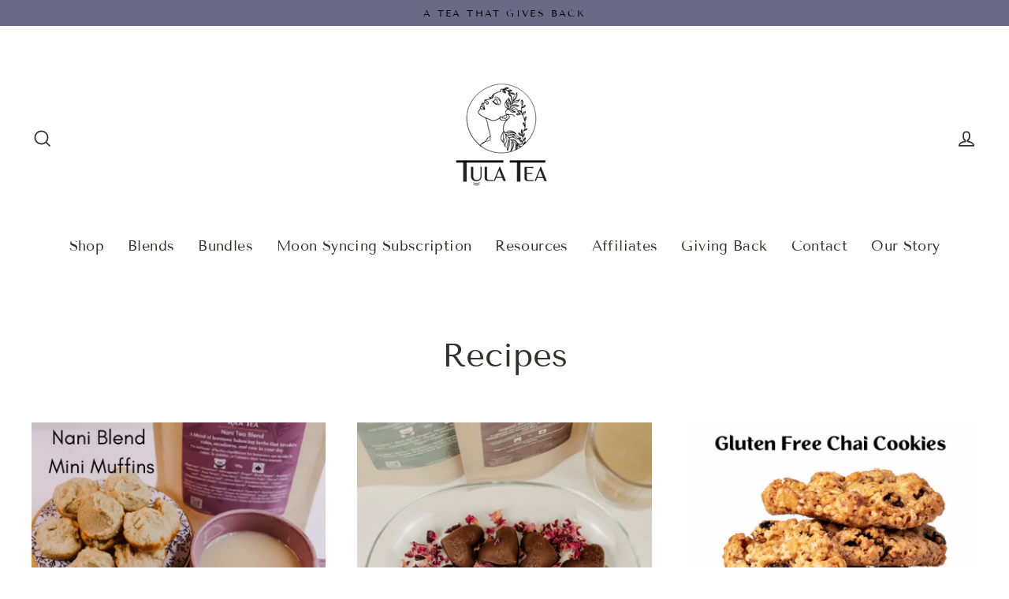

--- FILE ---
content_type: text/html; charset=utf-8
request_url: https://tulatea.com/blogs/recipes
body_size: 38310
content:
<!doctype html>
<html class="no-js" lang="en" dir="ltr">
<head>
<!-- Google Tag Manager -->
<script>(function(w,d,s,l,i){w[l]=w[l]||[];w[l].push({'gtm.start':
new Date().getTime(),event:'gtm.js'});var f=d.getElementsByTagName(s)[0],
j=d.createElement(s),dl=l!='dataLayer'?'&l='+l:'';j.async=true;j.src=
'https://www.googletagmanager.com/gtm.js?id='+i+dl;f.parentNode.insertBefore(j,f);
})(window,document,'script','dataLayer','GTM-5974NKDL');</script>
<!-- End Google Tag Manager -->
  <meta charset="utf-8">
  <meta http-equiv="X-UA-Compatible" content="IE=edge">
  <meta name="viewport" content="width=device-width,initial-scale=1">
  <meta name="theme-color" content="#6b8679">
  <link rel="canonical" href="https://tulatea.com/blogs/recipes">
  <link rel="preconnect" href="https://cdn.shopify.com" crossorigin>
  <link rel="preconnect" href="https://fonts.shopifycdn.com" crossorigin>
  <link rel="dns-prefetch" href="https://productreviews.shopifycdn.com">
  <link rel="dns-prefetch" href="https://ajax.googleapis.com">
  <link rel="dns-prefetch" href="https://maps.googleapis.com">
  <link rel="dns-prefetch" href="https://maps.gstatic.com"><title>Recipes
&ndash; Tula Tea, Inc
</title>
<meta property="og:site_name" content="Tula Tea, Inc">
  <meta property="og:url" content="https://tulatea.com/blogs/recipes">
  <meta property="og:title" content="Recipes">
  <meta property="og:type" content="website">
  <meta property="og:description" content="More than just a tea, it’s a commitment to yourself
Tula Tea blends are delicious, aromatic, organic chai blends designed to support hormonal, mental, and overall physical health. These blends combine traditional chai ingredients with unique Ayurvedic herbs."><meta property="og:image" content="http://tulatea.com/cdn/shop/articles/Warm_Chai_Smoothie_500_x_500_px_2_1200x630.png?v=1689713098">
  <meta property="og:image:secure_url" content="https://tulatea.com/cdn/shop/articles/Warm_Chai_Smoothie_500_x_500_px_2_1200x630.png?v=1689713098">
  <meta name="twitter:site" content="@">
  <meta name="twitter:card" content="summary_large_image">
  <meta name="twitter:title" content="Recipes">
  <meta name="twitter:description" content="More than just a tea, it’s a commitment to yourself
Tula Tea blends are delicious, aromatic, organic chai blends designed to support hormonal, mental, and overall physical health. These blends combine traditional chai ingredients with unique Ayurvedic herbs.">
<script>window.performance && window.performance.mark && window.performance.mark('shopify.content_for_header.start');</script><meta name="google-site-verification" content="JRLbnBsknXJxIXkEn6iSOna4vMO_bz9x8Su9RzHApxU">
<meta name="facebook-domain-verification" content="kik0lro44sxrvpzfgxzp750h8e74ga">
<meta id="shopify-digital-wallet" name="shopify-digital-wallet" content="/66725773608/digital_wallets/dialog">
<meta name="shopify-checkout-api-token" content="ba4270317bc27e204d7ca1a7bcb29960">
<link rel="alternate" type="application/atom+xml" title="Feed" href="/blogs/recipes.atom" />
<link rel="alternate" hreflang="x-default" href="https://tulatea.com/blogs/recipes">
<link rel="alternate" hreflang="en" href="https://tulatea.com/blogs/recipes">
<link rel="alternate" hreflang="en-US" href="https://tulatea.com/en-us/blogs/recipes">
<script async="async" src="/checkouts/internal/preloads.js?locale=en-CA"></script>
<link rel="preconnect" href="https://shop.app" crossorigin="anonymous">
<script async="async" src="https://shop.app/checkouts/internal/preloads.js?locale=en-CA&shop_id=66725773608" crossorigin="anonymous"></script>
<script id="apple-pay-shop-capabilities" type="application/json">{"shopId":66725773608,"countryCode":"CA","currencyCode":"CAD","merchantCapabilities":["supports3DS"],"merchantId":"gid:\/\/shopify\/Shop\/66725773608","merchantName":"Tula Tea, Inc","requiredBillingContactFields":["postalAddress","email","phone"],"requiredShippingContactFields":["postalAddress","email","phone"],"shippingType":"shipping","supportedNetworks":["visa","masterCard","amex","discover","interac","jcb"],"total":{"type":"pending","label":"Tula Tea, Inc","amount":"1.00"},"shopifyPaymentsEnabled":true,"supportsSubscriptions":true}</script>
<script id="shopify-features" type="application/json">{"accessToken":"ba4270317bc27e204d7ca1a7bcb29960","betas":["rich-media-storefront-analytics"],"domain":"tulatea.com","predictiveSearch":true,"shopId":66725773608,"locale":"en"}</script>
<script>var Shopify = Shopify || {};
Shopify.shop = "tulateacompany.myshopify.com";
Shopify.locale = "en";
Shopify.currency = {"active":"CAD","rate":"1.0"};
Shopify.country = "CA";
Shopify.theme = {"name":"Streamline","id":136844968232,"schema_name":"Streamline","schema_version":"6.1.0","theme_store_id":872,"role":"main"};
Shopify.theme.handle = "null";
Shopify.theme.style = {"id":null,"handle":null};
Shopify.cdnHost = "tulatea.com/cdn";
Shopify.routes = Shopify.routes || {};
Shopify.routes.root = "/";</script>
<script type="module">!function(o){(o.Shopify=o.Shopify||{}).modules=!0}(window);</script>
<script>!function(o){function n(){var o=[];function n(){o.push(Array.prototype.slice.apply(arguments))}return n.q=o,n}var t=o.Shopify=o.Shopify||{};t.loadFeatures=n(),t.autoloadFeatures=n()}(window);</script>
<script>
  window.ShopifyPay = window.ShopifyPay || {};
  window.ShopifyPay.apiHost = "shop.app\/pay";
  window.ShopifyPay.redirectState = null;
</script>
<script id="shop-js-analytics" type="application/json">{"pageType":"blog"}</script>
<script defer="defer" async type="module" src="//tulatea.com/cdn/shopifycloud/shop-js/modules/v2/client.init-shop-cart-sync_BdyHc3Nr.en.esm.js"></script>
<script defer="defer" async type="module" src="//tulatea.com/cdn/shopifycloud/shop-js/modules/v2/chunk.common_Daul8nwZ.esm.js"></script>
<script type="module">
  await import("//tulatea.com/cdn/shopifycloud/shop-js/modules/v2/client.init-shop-cart-sync_BdyHc3Nr.en.esm.js");
await import("//tulatea.com/cdn/shopifycloud/shop-js/modules/v2/chunk.common_Daul8nwZ.esm.js");

  window.Shopify.SignInWithShop?.initShopCartSync?.({"fedCMEnabled":true,"windoidEnabled":true});

</script>
<script>
  window.Shopify = window.Shopify || {};
  if (!window.Shopify.featureAssets) window.Shopify.featureAssets = {};
  window.Shopify.featureAssets['shop-js'] = {"shop-cart-sync":["modules/v2/client.shop-cart-sync_QYOiDySF.en.esm.js","modules/v2/chunk.common_Daul8nwZ.esm.js"],"init-fed-cm":["modules/v2/client.init-fed-cm_DchLp9rc.en.esm.js","modules/v2/chunk.common_Daul8nwZ.esm.js"],"shop-button":["modules/v2/client.shop-button_OV7bAJc5.en.esm.js","modules/v2/chunk.common_Daul8nwZ.esm.js"],"init-windoid":["modules/v2/client.init-windoid_DwxFKQ8e.en.esm.js","modules/v2/chunk.common_Daul8nwZ.esm.js"],"shop-cash-offers":["modules/v2/client.shop-cash-offers_DWtL6Bq3.en.esm.js","modules/v2/chunk.common_Daul8nwZ.esm.js","modules/v2/chunk.modal_CQq8HTM6.esm.js"],"shop-toast-manager":["modules/v2/client.shop-toast-manager_CX9r1SjA.en.esm.js","modules/v2/chunk.common_Daul8nwZ.esm.js"],"init-shop-email-lookup-coordinator":["modules/v2/client.init-shop-email-lookup-coordinator_UhKnw74l.en.esm.js","modules/v2/chunk.common_Daul8nwZ.esm.js"],"pay-button":["modules/v2/client.pay-button_DzxNnLDY.en.esm.js","modules/v2/chunk.common_Daul8nwZ.esm.js"],"avatar":["modules/v2/client.avatar_BTnouDA3.en.esm.js"],"init-shop-cart-sync":["modules/v2/client.init-shop-cart-sync_BdyHc3Nr.en.esm.js","modules/v2/chunk.common_Daul8nwZ.esm.js"],"shop-login-button":["modules/v2/client.shop-login-button_D8B466_1.en.esm.js","modules/v2/chunk.common_Daul8nwZ.esm.js","modules/v2/chunk.modal_CQq8HTM6.esm.js"],"init-customer-accounts-sign-up":["modules/v2/client.init-customer-accounts-sign-up_C8fpPm4i.en.esm.js","modules/v2/client.shop-login-button_D8B466_1.en.esm.js","modules/v2/chunk.common_Daul8nwZ.esm.js","modules/v2/chunk.modal_CQq8HTM6.esm.js"],"init-shop-for-new-customer-accounts":["modules/v2/client.init-shop-for-new-customer-accounts_CVTO0Ztu.en.esm.js","modules/v2/client.shop-login-button_D8B466_1.en.esm.js","modules/v2/chunk.common_Daul8nwZ.esm.js","modules/v2/chunk.modal_CQq8HTM6.esm.js"],"init-customer-accounts":["modules/v2/client.init-customer-accounts_dRgKMfrE.en.esm.js","modules/v2/client.shop-login-button_D8B466_1.en.esm.js","modules/v2/chunk.common_Daul8nwZ.esm.js","modules/v2/chunk.modal_CQq8HTM6.esm.js"],"shop-follow-button":["modules/v2/client.shop-follow-button_CkZpjEct.en.esm.js","modules/v2/chunk.common_Daul8nwZ.esm.js","modules/v2/chunk.modal_CQq8HTM6.esm.js"],"lead-capture":["modules/v2/client.lead-capture_BntHBhfp.en.esm.js","modules/v2/chunk.common_Daul8nwZ.esm.js","modules/v2/chunk.modal_CQq8HTM6.esm.js"],"checkout-modal":["modules/v2/client.checkout-modal_CfxcYbTm.en.esm.js","modules/v2/chunk.common_Daul8nwZ.esm.js","modules/v2/chunk.modal_CQq8HTM6.esm.js"],"shop-login":["modules/v2/client.shop-login_Da4GZ2H6.en.esm.js","modules/v2/chunk.common_Daul8nwZ.esm.js","modules/v2/chunk.modal_CQq8HTM6.esm.js"],"payment-terms":["modules/v2/client.payment-terms_MV4M3zvL.en.esm.js","modules/v2/chunk.common_Daul8nwZ.esm.js","modules/v2/chunk.modal_CQq8HTM6.esm.js"]};
</script>
<script>(function() {
  var isLoaded = false;
  function asyncLoad() {
    if (isLoaded) return;
    isLoaded = true;
    var urls = ["https:\/\/cdn-app.sealsubscriptions.com\/shopify\/public\/js\/sealsubscriptions.js?shop=tulateacompany.myshopify.com","https:\/\/d2xrtfsb9f45pw.cloudfront.net\/creatives\/images\/tulateacompany_8636\/bixgrow-store-toolbars\/1732621731.js?shop=tulateacompany.myshopify.com","https:\/\/wholesale.good-apps.co\/storage\/js\/goodpa_wholesale-tulateacompany.myshopify.com.js?ver=26\u0026shop=tulateacompany.myshopify.com"];
    for (var i = 0; i < urls.length; i++) {
      var s = document.createElement('script');
      s.type = 'text/javascript';
      s.async = true;
      s.src = urls[i];
      var x = document.getElementsByTagName('script')[0];
      x.parentNode.insertBefore(s, x);
    }
  };
  if(window.attachEvent) {
    window.attachEvent('onload', asyncLoad);
  } else {
    window.addEventListener('load', asyncLoad, false);
  }
})();</script>
<script id="__st">var __st={"a":66725773608,"offset":-28800,"reqid":"f31a4c5f-ab4a-48e9-9ff8-7fb068f3c25b-1768998969","pageurl":"tulatea.com\/blogs\/recipes","s":"blogs-90881261864","u":"9ec30da80535","p":"blog","rtyp":"blog","rid":90881261864};</script>
<script>window.ShopifyPaypalV4VisibilityTracking = true;</script>
<script id="captcha-bootstrap">!function(){'use strict';const t='contact',e='account',n='new_comment',o=[[t,t],['blogs',n],['comments',n],[t,'customer']],c=[[e,'customer_login'],[e,'guest_login'],[e,'recover_customer_password'],[e,'create_customer']],r=t=>t.map((([t,e])=>`form[action*='/${t}']:not([data-nocaptcha='true']) input[name='form_type'][value='${e}']`)).join(','),a=t=>()=>t?[...document.querySelectorAll(t)].map((t=>t.form)):[];function s(){const t=[...o],e=r(t);return a(e)}const i='password',u='form_key',d=['recaptcha-v3-token','g-recaptcha-response','h-captcha-response',i],f=()=>{try{return window.sessionStorage}catch{return}},m='__shopify_v',_=t=>t.elements[u];function p(t,e,n=!1){try{const o=window.sessionStorage,c=JSON.parse(o.getItem(e)),{data:r}=function(t){const{data:e,action:n}=t;return t[m]||n?{data:e,action:n}:{data:t,action:n}}(c);for(const[e,n]of Object.entries(r))t.elements[e]&&(t.elements[e].value=n);n&&o.removeItem(e)}catch(o){console.error('form repopulation failed',{error:o})}}const l='form_type',E='cptcha';function T(t){t.dataset[E]=!0}const w=window,h=w.document,L='Shopify',v='ce_forms',y='captcha';let A=!1;((t,e)=>{const n=(g='f06e6c50-85a8-45c8-87d0-21a2b65856fe',I='https://cdn.shopify.com/shopifycloud/storefront-forms-hcaptcha/ce_storefront_forms_captcha_hcaptcha.v1.5.2.iife.js',D={infoText:'Protected by hCaptcha',privacyText:'Privacy',termsText:'Terms'},(t,e,n)=>{const o=w[L][v],c=o.bindForm;if(c)return c(t,g,e,D).then(n);var r;o.q.push([[t,g,e,D],n]),r=I,A||(h.body.append(Object.assign(h.createElement('script'),{id:'captcha-provider',async:!0,src:r})),A=!0)});var g,I,D;w[L]=w[L]||{},w[L][v]=w[L][v]||{},w[L][v].q=[],w[L][y]=w[L][y]||{},w[L][y].protect=function(t,e){n(t,void 0,e),T(t)},Object.freeze(w[L][y]),function(t,e,n,w,h,L){const[v,y,A,g]=function(t,e,n){const i=e?o:[],u=t?c:[],d=[...i,...u],f=r(d),m=r(i),_=r(d.filter((([t,e])=>n.includes(e))));return[a(f),a(m),a(_),s()]}(w,h,L),I=t=>{const e=t.target;return e instanceof HTMLFormElement?e:e&&e.form},D=t=>v().includes(t);t.addEventListener('submit',(t=>{const e=I(t);if(!e)return;const n=D(e)&&!e.dataset.hcaptchaBound&&!e.dataset.recaptchaBound,o=_(e),c=g().includes(e)&&(!o||!o.value);(n||c)&&t.preventDefault(),c&&!n&&(function(t){try{if(!f())return;!function(t){const e=f();if(!e)return;const n=_(t);if(!n)return;const o=n.value;o&&e.removeItem(o)}(t);const e=Array.from(Array(32),(()=>Math.random().toString(36)[2])).join('');!function(t,e){_(t)||t.append(Object.assign(document.createElement('input'),{type:'hidden',name:u})),t.elements[u].value=e}(t,e),function(t,e){const n=f();if(!n)return;const o=[...t.querySelectorAll(`input[type='${i}']`)].map((({name:t})=>t)),c=[...d,...o],r={};for(const[a,s]of new FormData(t).entries())c.includes(a)||(r[a]=s);n.setItem(e,JSON.stringify({[m]:1,action:t.action,data:r}))}(t,e)}catch(e){console.error('failed to persist form',e)}}(e),e.submit())}));const S=(t,e)=>{t&&!t.dataset[E]&&(n(t,e.some((e=>e===t))),T(t))};for(const o of['focusin','change'])t.addEventListener(o,(t=>{const e=I(t);D(e)&&S(e,y())}));const B=e.get('form_key'),M=e.get(l),P=B&&M;t.addEventListener('DOMContentLoaded',(()=>{const t=y();if(P)for(const e of t)e.elements[l].value===M&&p(e,B);[...new Set([...A(),...v().filter((t=>'true'===t.dataset.shopifyCaptcha))])].forEach((e=>S(e,t)))}))}(h,new URLSearchParams(w.location.search),n,t,e,['guest_login'])})(!0,!0)}();</script>
<script integrity="sha256-4kQ18oKyAcykRKYeNunJcIwy7WH5gtpwJnB7kiuLZ1E=" data-source-attribution="shopify.loadfeatures" defer="defer" src="//tulatea.com/cdn/shopifycloud/storefront/assets/storefront/load_feature-a0a9edcb.js" crossorigin="anonymous"></script>
<script crossorigin="anonymous" defer="defer" src="//tulatea.com/cdn/shopifycloud/storefront/assets/shopify_pay/storefront-65b4c6d7.js?v=20250812"></script>
<script data-source-attribution="shopify.dynamic_checkout.dynamic.init">var Shopify=Shopify||{};Shopify.PaymentButton=Shopify.PaymentButton||{isStorefrontPortableWallets:!0,init:function(){window.Shopify.PaymentButton.init=function(){};var t=document.createElement("script");t.src="https://tulatea.com/cdn/shopifycloud/portable-wallets/latest/portable-wallets.en.js",t.type="module",document.head.appendChild(t)}};
</script>
<script data-source-attribution="shopify.dynamic_checkout.buyer_consent">
  function portableWalletsHideBuyerConsent(e){var t=document.getElementById("shopify-buyer-consent"),n=document.getElementById("shopify-subscription-policy-button");t&&n&&(t.classList.add("hidden"),t.setAttribute("aria-hidden","true"),n.removeEventListener("click",e))}function portableWalletsShowBuyerConsent(e){var t=document.getElementById("shopify-buyer-consent"),n=document.getElementById("shopify-subscription-policy-button");t&&n&&(t.classList.remove("hidden"),t.removeAttribute("aria-hidden"),n.addEventListener("click",e))}window.Shopify?.PaymentButton&&(window.Shopify.PaymentButton.hideBuyerConsent=portableWalletsHideBuyerConsent,window.Shopify.PaymentButton.showBuyerConsent=portableWalletsShowBuyerConsent);
</script>
<script data-source-attribution="shopify.dynamic_checkout.cart.bootstrap">document.addEventListener("DOMContentLoaded",(function(){function t(){return document.querySelector("shopify-accelerated-checkout-cart, shopify-accelerated-checkout")}if(t())Shopify.PaymentButton.init();else{new MutationObserver((function(e,n){t()&&(Shopify.PaymentButton.init(),n.disconnect())})).observe(document.body,{childList:!0,subtree:!0})}}));
</script>
<link id="shopify-accelerated-checkout-styles" rel="stylesheet" media="screen" href="https://tulatea.com/cdn/shopifycloud/portable-wallets/latest/accelerated-checkout-backwards-compat.css" crossorigin="anonymous">
<style id="shopify-accelerated-checkout-cart">
        #shopify-buyer-consent {
  margin-top: 1em;
  display: inline-block;
  width: 100%;
}

#shopify-buyer-consent.hidden {
  display: none;
}

#shopify-subscription-policy-button {
  background: none;
  border: none;
  padding: 0;
  text-decoration: underline;
  font-size: inherit;
  cursor: pointer;
}

#shopify-subscription-policy-button::before {
  box-shadow: none;
}

      </style>

<script>window.performance && window.performance.mark && window.performance.mark('shopify.content_for_header.end');</script>

  <script>
    var theme = {
      stylesheet: "//tulatea.com/cdn/shop/t/4/assets/theme.css?v=128151660292282841931700796908",
      template: "blog",
      routes: {
        home: "/",
        cart: "/cart.js",
        cartPage: "/cart",
        cartAdd: "/cart/add.js",
        cartChange: "/cart/change.js"
      },
      strings: {
        addToCart: "Add to cart",
        soldOut: "Sold Out",
        unavailable: "Unavailable",
        regularPrice: "Regular price",
        salePrice: "Sale price",
        inStockLabel: "In stock, ready to ship",
        oneStockLabel: "Low stock - [count] item left",
        otherStockLabel: "Low stock - [count] items left",
        willNotShipUntil: "Ready to ship [date]",
        willBeInStockAfter: "Back in stock [date]",
        waitingForStock: "Inventory on the way",
        cartItems: "[count] items",
        cartConfirmDelete: "Are you sure you want to remove this item?",
        cartTermsConfirmation: "You must agree with the terms and conditions of sales to check out"
      },
      settings: {
        cartType: "sticky",
        isCustomerTemplate: false,
        moneyFormat: "${{amount}}",
        quickView: true,
        hoverProductGrid: true,
        themeName: 'Streamline',
        themeVersion: "6.1.0"
      }
    };

    document.documentElement.className = document.documentElement.className.replace('no-js', 'js');
  </script><style data-shopify>:root {
    --typeHeaderPrimary: "Tenor Sans";
    --typeHeaderFallback: sans-serif;
    --typeHeaderSize: 42px;
    --typeHeaderStyle: normal;
    --typeHeaderWeight: 400;
    --typeHeaderLineHeight: 1.2;
    --typeHeaderSpacing: 0.0em;

    --typeBasePrimary:"Tenor Sans";
    --typeBaseFallback:sans-serif;
    --typeBaseSize: 15px;
    --typeBaseWeight: 400;
    --typeBaseStyle: normal;
    --typeBaseSpacing: 0.025em;
    --typeBaseLineHeight: 1.7;

    
      --buttonRadius: 35px;
    

    --iconWeight: 4px;
    --iconLinecaps: miter;
  }

  
    .site-nav__thumb-cart {
      border-left: 1px solid rgba(255,255,255,0.3);
    }
  

  .hero {
    background-image: linear-gradient(100deg, #6b8679 40%, #8ea59a 63%, #6b8679 79%);
  }

  .placeholder-content,
  .image-wrap,
  .skrim__link,
  .pswp__img--placeholder {
    background-image: linear-gradient(100deg, #a86b8a 40%, #a26182 63%, #a86b8a 79%);
  }</style><style>
  @font-face {
  font-family: "Tenor Sans";
  font-weight: 400;
  font-style: normal;
  font-display: swap;
  src: url("//tulatea.com/cdn/fonts/tenor_sans/tenorsans_n4.966071a72c28462a9256039d3e3dc5b0cf314f65.woff2") format("woff2"),
       url("//tulatea.com/cdn/fonts/tenor_sans/tenorsans_n4.2282841d948f9649ba5c3cad6ea46df268141820.woff") format("woff");
}

  @font-face {
  font-family: "Tenor Sans";
  font-weight: 400;
  font-style: normal;
  font-display: swap;
  src: url("//tulatea.com/cdn/fonts/tenor_sans/tenorsans_n4.966071a72c28462a9256039d3e3dc5b0cf314f65.woff2") format("woff2"),
       url("//tulatea.com/cdn/fonts/tenor_sans/tenorsans_n4.2282841d948f9649ba5c3cad6ea46df268141820.woff") format("woff");
}


  
  
  

  body,
  input,
  textarea,
  button,
  select {
    -webkit-font-smoothing: antialiased;
    -webkit-text-size-adjust: 100%;
    text-rendering: optimizeSpeed;
    font-family: var(--typeBasePrimary), var(--typeBaseFallback);
    font-size: calc(var(--typeBaseSize) * 0.85);
    font-weight: var(--typeBaseWeight);
    font-style: var(--typeBaseStyle);
    letter-spacing: var(--typeBaseSpacing);
    line-height: var(--typeBaseLineHeight);
  }

  @media only screen and (min-width: 769px) {
    body,
    input,
    textarea,
    button,
    select {
      font-size: var(--typeBaseSize);
    }
  }

  .page-container,
  .overscroll-loader {
    display: none;
  }

  h1, .h1,
  h3, .h3,
  h4, .h4,
  h5, .h5,
  h6, .h6,
  .section-header__title,
  .spr-header-title.spr-header-title {
    font-family: var(--typeHeaderPrimary), var(--typeHeaderFallback);
    font-weight: var(--typeHeaderWeight);
    font-style: normal;
    letter-spacing: var(--typeHeaderSpacing);
    line-height: var(--typeHeaderLineHeight);
    word-break: break-word;

    
  }

  h2, .h2 {
    font-family: var(--typeBasePrimary), var(--typeBaseFallback);
    font-weight: var(--typeBaseWeight);
    letter-spacing: var(--typeBaseSpacing);
    line-height: var(--typeBaseLineHeight);
  }

  
  @keyframes pulse-fade {
    0% {
      opacity: 0;
    }
    50% {
      opacity: 1;
    }
    100% {
      opacity: 0;
    }
  }

  .splash-screen {
    box-sizing: border-box;
    display: flex;
    position: fixed;
    left: 0;
    top: 0;
    right: 0;
    bottom: 0;
    align-items: center;
    justify-content: center;
    z-index: 10001;
    background-color: #ffffff;
  }

  .splash-screen__loader {
    max-width: 130px;
  }

  @media only screen and (min-width: 769px) {
    .splash-screen__loader {
      max-width: 140px;
    }
  }

  .splash-screen img {
    display: block;
    max-width: 100%;
    border: 0 none;
    animation: pulse-fade 0.4s infinite linear;
  }

  .loader-text {
    letter-spacing: 0.2em;
    font-size: 1.5em;
    text-transform: uppercase;
    animation: pulse-fade 0.4s infinite linear;
  }

  .loader-logo {
    display: none;
    position: fixed;
    left: 0;
    top: 0;
    right: 0;
    bottom: 0;
    align-items: center;
    justify-content: center;
    background-color: #ffffff;
    z-index: 6000;
  }

  .loader-logo__img {
    display: block;
  }

  .transition-body {
    opacity: 0;
  }

  .btn--loading span:after {
    content: "Loading";
  }
</style>
<link href="//tulatea.com/cdn/shop/t/4/assets/theme.css?v=128151660292282841931700796908" rel="stylesheet" type="text/css" media="all" />
<link rel="stylesheet" href="//tulatea.com/cdn/shop/t/4/assets/country-flags.css"><script src="//tulatea.com/cdn/shop/t/4/assets/vendor-v6.js" defer="defer"></script>
  <script src="//tulatea.com/cdn/shop/t/4/assets/theme.js?v=44077091575873077401666722247" defer="defer"></script>
<!-- BEGIN app block: shopify://apps/klaviyo-email-marketing-sms/blocks/klaviyo-onsite-embed/2632fe16-c075-4321-a88b-50b567f42507 -->












  <script async src="https://static.klaviyo.com/onsite/js/SMiiTC/klaviyo.js?company_id=SMiiTC"></script>
  <script>!function(){if(!window.klaviyo){window._klOnsite=window._klOnsite||[];try{window.klaviyo=new Proxy({},{get:function(n,i){return"push"===i?function(){var n;(n=window._klOnsite).push.apply(n,arguments)}:function(){for(var n=arguments.length,o=new Array(n),w=0;w<n;w++)o[w]=arguments[w];var t="function"==typeof o[o.length-1]?o.pop():void 0,e=new Promise((function(n){window._klOnsite.push([i].concat(o,[function(i){t&&t(i),n(i)}]))}));return e}}})}catch(n){window.klaviyo=window.klaviyo||[],window.klaviyo.push=function(){var n;(n=window._klOnsite).push.apply(n,arguments)}}}}();</script>

  




  <script>
    window.klaviyoReviewsProductDesignMode = false
  </script>







<!-- END app block --><link href="https://monorail-edge.shopifysvc.com" rel="dns-prefetch">
<script>(function(){if ("sendBeacon" in navigator && "performance" in window) {try {var session_token_from_headers = performance.getEntriesByType('navigation')[0].serverTiming.find(x => x.name == '_s').description;} catch {var session_token_from_headers = undefined;}var session_cookie_matches = document.cookie.match(/_shopify_s=([^;]*)/);var session_token_from_cookie = session_cookie_matches && session_cookie_matches.length === 2 ? session_cookie_matches[1] : "";var session_token = session_token_from_headers || session_token_from_cookie || "";function handle_abandonment_event(e) {var entries = performance.getEntries().filter(function(entry) {return /monorail-edge.shopifysvc.com/.test(entry.name);});if (!window.abandonment_tracked && entries.length === 0) {window.abandonment_tracked = true;var currentMs = Date.now();var navigation_start = performance.timing.navigationStart;var payload = {shop_id: 66725773608,url: window.location.href,navigation_start,duration: currentMs - navigation_start,session_token,page_type: "blog"};window.navigator.sendBeacon("https://monorail-edge.shopifysvc.com/v1/produce", JSON.stringify({schema_id: "online_store_buyer_site_abandonment/1.1",payload: payload,metadata: {event_created_at_ms: currentMs,event_sent_at_ms: currentMs}}));}}window.addEventListener('pagehide', handle_abandonment_event);}}());</script>
<script id="web-pixels-manager-setup">(function e(e,d,r,n,o){if(void 0===o&&(o={}),!Boolean(null===(a=null===(i=window.Shopify)||void 0===i?void 0:i.analytics)||void 0===a?void 0:a.replayQueue)){var i,a;window.Shopify=window.Shopify||{};var t=window.Shopify;t.analytics=t.analytics||{};var s=t.analytics;s.replayQueue=[],s.publish=function(e,d,r){return s.replayQueue.push([e,d,r]),!0};try{self.performance.mark("wpm:start")}catch(e){}var l=function(){var e={modern:/Edge?\/(1{2}[4-9]|1[2-9]\d|[2-9]\d{2}|\d{4,})\.\d+(\.\d+|)|Firefox\/(1{2}[4-9]|1[2-9]\d|[2-9]\d{2}|\d{4,})\.\d+(\.\d+|)|Chrom(ium|e)\/(9{2}|\d{3,})\.\d+(\.\d+|)|(Maci|X1{2}).+ Version\/(15\.\d+|(1[6-9]|[2-9]\d|\d{3,})\.\d+)([,.]\d+|)( \(\w+\)|)( Mobile\/\w+|) Safari\/|Chrome.+OPR\/(9{2}|\d{3,})\.\d+\.\d+|(CPU[ +]OS|iPhone[ +]OS|CPU[ +]iPhone|CPU IPhone OS|CPU iPad OS)[ +]+(15[._]\d+|(1[6-9]|[2-9]\d|\d{3,})[._]\d+)([._]\d+|)|Android:?[ /-](13[3-9]|1[4-9]\d|[2-9]\d{2}|\d{4,})(\.\d+|)(\.\d+|)|Android.+Firefox\/(13[5-9]|1[4-9]\d|[2-9]\d{2}|\d{4,})\.\d+(\.\d+|)|Android.+Chrom(ium|e)\/(13[3-9]|1[4-9]\d|[2-9]\d{2}|\d{4,})\.\d+(\.\d+|)|SamsungBrowser\/([2-9]\d|\d{3,})\.\d+/,legacy:/Edge?\/(1[6-9]|[2-9]\d|\d{3,})\.\d+(\.\d+|)|Firefox\/(5[4-9]|[6-9]\d|\d{3,})\.\d+(\.\d+|)|Chrom(ium|e)\/(5[1-9]|[6-9]\d|\d{3,})\.\d+(\.\d+|)([\d.]+$|.*Safari\/(?![\d.]+ Edge\/[\d.]+$))|(Maci|X1{2}).+ Version\/(10\.\d+|(1[1-9]|[2-9]\d|\d{3,})\.\d+)([,.]\d+|)( \(\w+\)|)( Mobile\/\w+|) Safari\/|Chrome.+OPR\/(3[89]|[4-9]\d|\d{3,})\.\d+\.\d+|(CPU[ +]OS|iPhone[ +]OS|CPU[ +]iPhone|CPU IPhone OS|CPU iPad OS)[ +]+(10[._]\d+|(1[1-9]|[2-9]\d|\d{3,})[._]\d+)([._]\d+|)|Android:?[ /-](13[3-9]|1[4-9]\d|[2-9]\d{2}|\d{4,})(\.\d+|)(\.\d+|)|Mobile Safari.+OPR\/([89]\d|\d{3,})\.\d+\.\d+|Android.+Firefox\/(13[5-9]|1[4-9]\d|[2-9]\d{2}|\d{4,})\.\d+(\.\d+|)|Android.+Chrom(ium|e)\/(13[3-9]|1[4-9]\d|[2-9]\d{2}|\d{4,})\.\d+(\.\d+|)|Android.+(UC? ?Browser|UCWEB|U3)[ /]?(15\.([5-9]|\d{2,})|(1[6-9]|[2-9]\d|\d{3,})\.\d+)\.\d+|SamsungBrowser\/(5\.\d+|([6-9]|\d{2,})\.\d+)|Android.+MQ{2}Browser\/(14(\.(9|\d{2,})|)|(1[5-9]|[2-9]\d|\d{3,})(\.\d+|))(\.\d+|)|K[Aa][Ii]OS\/(3\.\d+|([4-9]|\d{2,})\.\d+)(\.\d+|)/},d=e.modern,r=e.legacy,n=navigator.userAgent;return n.match(d)?"modern":n.match(r)?"legacy":"unknown"}(),u="modern"===l?"modern":"legacy",c=(null!=n?n:{modern:"",legacy:""})[u],f=function(e){return[e.baseUrl,"/wpm","/b",e.hashVersion,"modern"===e.buildTarget?"m":"l",".js"].join("")}({baseUrl:d,hashVersion:r,buildTarget:u}),m=function(e){var d=e.version,r=e.bundleTarget,n=e.surface,o=e.pageUrl,i=e.monorailEndpoint;return{emit:function(e){var a=e.status,t=e.errorMsg,s=(new Date).getTime(),l=JSON.stringify({metadata:{event_sent_at_ms:s},events:[{schema_id:"web_pixels_manager_load/3.1",payload:{version:d,bundle_target:r,page_url:o,status:a,surface:n,error_msg:t},metadata:{event_created_at_ms:s}}]});if(!i)return console&&console.warn&&console.warn("[Web Pixels Manager] No Monorail endpoint provided, skipping logging."),!1;try{return self.navigator.sendBeacon.bind(self.navigator)(i,l)}catch(e){}var u=new XMLHttpRequest;try{return u.open("POST",i,!0),u.setRequestHeader("Content-Type","text/plain"),u.send(l),!0}catch(e){return console&&console.warn&&console.warn("[Web Pixels Manager] Got an unhandled error while logging to Monorail."),!1}}}}({version:r,bundleTarget:l,surface:e.surface,pageUrl:self.location.href,monorailEndpoint:e.monorailEndpoint});try{o.browserTarget=l,function(e){var d=e.src,r=e.async,n=void 0===r||r,o=e.onload,i=e.onerror,a=e.sri,t=e.scriptDataAttributes,s=void 0===t?{}:t,l=document.createElement("script"),u=document.querySelector("head"),c=document.querySelector("body");if(l.async=n,l.src=d,a&&(l.integrity=a,l.crossOrigin="anonymous"),s)for(var f in s)if(Object.prototype.hasOwnProperty.call(s,f))try{l.dataset[f]=s[f]}catch(e){}if(o&&l.addEventListener("load",o),i&&l.addEventListener("error",i),u)u.appendChild(l);else{if(!c)throw new Error("Did not find a head or body element to append the script");c.appendChild(l)}}({src:f,async:!0,onload:function(){if(!function(){var e,d;return Boolean(null===(d=null===(e=window.Shopify)||void 0===e?void 0:e.analytics)||void 0===d?void 0:d.initialized)}()){var d=window.webPixelsManager.init(e)||void 0;if(d){var r=window.Shopify.analytics;r.replayQueue.forEach((function(e){var r=e[0],n=e[1],o=e[2];d.publishCustomEvent(r,n,o)})),r.replayQueue=[],r.publish=d.publishCustomEvent,r.visitor=d.visitor,r.initialized=!0}}},onerror:function(){return m.emit({status:"failed",errorMsg:"".concat(f," has failed to load")})},sri:function(e){var d=/^sha384-[A-Za-z0-9+/=]+$/;return"string"==typeof e&&d.test(e)}(c)?c:"",scriptDataAttributes:o}),m.emit({status:"loading"})}catch(e){m.emit({status:"failed",errorMsg:(null==e?void 0:e.message)||"Unknown error"})}}})({shopId: 66725773608,storefrontBaseUrl: "https://tulatea.com",extensionsBaseUrl: "https://extensions.shopifycdn.com/cdn/shopifycloud/web-pixels-manager",monorailEndpoint: "https://monorail-edge.shopifysvc.com/unstable/produce_batch",surface: "storefront-renderer",enabledBetaFlags: ["2dca8a86"],webPixelsConfigList: [{"id":"837878056","configuration":"{\"config\":\"{\\\"pixel_id\\\":\\\"G-B63R8WR38M\\\",\\\"target_country\\\":\\\"CA\\\",\\\"gtag_events\\\":[{\\\"type\\\":\\\"begin_checkout\\\",\\\"action_label\\\":\\\"G-B63R8WR38M\\\"},{\\\"type\\\":\\\"search\\\",\\\"action_label\\\":\\\"G-B63R8WR38M\\\"},{\\\"type\\\":\\\"view_item\\\",\\\"action_label\\\":[\\\"G-B63R8WR38M\\\",\\\"MC-XWYHY3BSNS\\\"]},{\\\"type\\\":\\\"purchase\\\",\\\"action_label\\\":[\\\"G-B63R8WR38M\\\",\\\"MC-XWYHY3BSNS\\\"]},{\\\"type\\\":\\\"page_view\\\",\\\"action_label\\\":[\\\"G-B63R8WR38M\\\",\\\"MC-XWYHY3BSNS\\\"]},{\\\"type\\\":\\\"add_payment_info\\\",\\\"action_label\\\":\\\"G-B63R8WR38M\\\"},{\\\"type\\\":\\\"add_to_cart\\\",\\\"action_label\\\":\\\"G-B63R8WR38M\\\"}],\\\"enable_monitoring_mode\\\":false}\"}","eventPayloadVersion":"v1","runtimeContext":"OPEN","scriptVersion":"b2a88bafab3e21179ed38636efcd8a93","type":"APP","apiClientId":1780363,"privacyPurposes":[],"dataSharingAdjustments":{"protectedCustomerApprovalScopes":["read_customer_address","read_customer_email","read_customer_name","read_customer_personal_data","read_customer_phone"]}},{"id":"423166248","configuration":"{\"shopId\":\"8636\"}","eventPayloadVersion":"v1","runtimeContext":"STRICT","scriptVersion":"e46595b10fdc5e1674d5c89a8c843bb3","type":"APP","apiClientId":5443297,"privacyPurposes":["ANALYTICS","MARKETING","SALE_OF_DATA"],"dataSharingAdjustments":{"protectedCustomerApprovalScopes":["read_customer_address","read_customer_email","read_customer_name","read_customer_personal_data","read_customer_phone"]}},{"id":"406028584","configuration":"{\"pixel_id\":\"533576982246790\",\"pixel_type\":\"facebook_pixel\",\"metaapp_system_user_token\":\"-\"}","eventPayloadVersion":"v1","runtimeContext":"OPEN","scriptVersion":"ca16bc87fe92b6042fbaa3acc2fbdaa6","type":"APP","apiClientId":2329312,"privacyPurposes":["ANALYTICS","MARKETING","SALE_OF_DATA"],"dataSharingAdjustments":{"protectedCustomerApprovalScopes":["read_customer_address","read_customer_email","read_customer_name","read_customer_personal_data","read_customer_phone"]}},{"id":"shopify-app-pixel","configuration":"{}","eventPayloadVersion":"v1","runtimeContext":"STRICT","scriptVersion":"0450","apiClientId":"shopify-pixel","type":"APP","privacyPurposes":["ANALYTICS","MARKETING"]},{"id":"shopify-custom-pixel","eventPayloadVersion":"v1","runtimeContext":"LAX","scriptVersion":"0450","apiClientId":"shopify-pixel","type":"CUSTOM","privacyPurposes":["ANALYTICS","MARKETING"]}],isMerchantRequest: false,initData: {"shop":{"name":"Tula Tea, Inc","paymentSettings":{"currencyCode":"CAD"},"myshopifyDomain":"tulateacompany.myshopify.com","countryCode":"CA","storefrontUrl":"https:\/\/tulatea.com"},"customer":null,"cart":null,"checkout":null,"productVariants":[],"purchasingCompany":null},},"https://tulatea.com/cdn","fcfee988w5aeb613cpc8e4bc33m6693e112",{"modern":"","legacy":""},{"shopId":"66725773608","storefrontBaseUrl":"https:\/\/tulatea.com","extensionBaseUrl":"https:\/\/extensions.shopifycdn.com\/cdn\/shopifycloud\/web-pixels-manager","surface":"storefront-renderer","enabledBetaFlags":"[\"2dca8a86\"]","isMerchantRequest":"false","hashVersion":"fcfee988w5aeb613cpc8e4bc33m6693e112","publish":"custom","events":"[[\"page_viewed\",{}]]"});</script><script>
  window.ShopifyAnalytics = window.ShopifyAnalytics || {};
  window.ShopifyAnalytics.meta = window.ShopifyAnalytics.meta || {};
  window.ShopifyAnalytics.meta.currency = 'CAD';
  var meta = {"page":{"pageType":"blog","resourceType":"blog","resourceId":90881261864,"requestId":"f31a4c5f-ab4a-48e9-9ff8-7fb068f3c25b-1768998969"}};
  for (var attr in meta) {
    window.ShopifyAnalytics.meta[attr] = meta[attr];
  }
</script>
<script class="analytics">
  (function () {
    var customDocumentWrite = function(content) {
      var jquery = null;

      if (window.jQuery) {
        jquery = window.jQuery;
      } else if (window.Checkout && window.Checkout.$) {
        jquery = window.Checkout.$;
      }

      if (jquery) {
        jquery('body').append(content);
      }
    };

    var hasLoggedConversion = function(token) {
      if (token) {
        return document.cookie.indexOf('loggedConversion=' + token) !== -1;
      }
      return false;
    }

    var setCookieIfConversion = function(token) {
      if (token) {
        var twoMonthsFromNow = new Date(Date.now());
        twoMonthsFromNow.setMonth(twoMonthsFromNow.getMonth() + 2);

        document.cookie = 'loggedConversion=' + token + '; expires=' + twoMonthsFromNow;
      }
    }

    var trekkie = window.ShopifyAnalytics.lib = window.trekkie = window.trekkie || [];
    if (trekkie.integrations) {
      return;
    }
    trekkie.methods = [
      'identify',
      'page',
      'ready',
      'track',
      'trackForm',
      'trackLink'
    ];
    trekkie.factory = function(method) {
      return function() {
        var args = Array.prototype.slice.call(arguments);
        args.unshift(method);
        trekkie.push(args);
        return trekkie;
      };
    };
    for (var i = 0; i < trekkie.methods.length; i++) {
      var key = trekkie.methods[i];
      trekkie[key] = trekkie.factory(key);
    }
    trekkie.load = function(config) {
      trekkie.config = config || {};
      trekkie.config.initialDocumentCookie = document.cookie;
      var first = document.getElementsByTagName('script')[0];
      var script = document.createElement('script');
      script.type = 'text/javascript';
      script.onerror = function(e) {
        var scriptFallback = document.createElement('script');
        scriptFallback.type = 'text/javascript';
        scriptFallback.onerror = function(error) {
                var Monorail = {
      produce: function produce(monorailDomain, schemaId, payload) {
        var currentMs = new Date().getTime();
        var event = {
          schema_id: schemaId,
          payload: payload,
          metadata: {
            event_created_at_ms: currentMs,
            event_sent_at_ms: currentMs
          }
        };
        return Monorail.sendRequest("https://" + monorailDomain + "/v1/produce", JSON.stringify(event));
      },
      sendRequest: function sendRequest(endpointUrl, payload) {
        // Try the sendBeacon API
        if (window && window.navigator && typeof window.navigator.sendBeacon === 'function' && typeof window.Blob === 'function' && !Monorail.isIos12()) {
          var blobData = new window.Blob([payload], {
            type: 'text/plain'
          });

          if (window.navigator.sendBeacon(endpointUrl, blobData)) {
            return true;
          } // sendBeacon was not successful

        } // XHR beacon

        var xhr = new XMLHttpRequest();

        try {
          xhr.open('POST', endpointUrl);
          xhr.setRequestHeader('Content-Type', 'text/plain');
          xhr.send(payload);
        } catch (e) {
          console.log(e);
        }

        return false;
      },
      isIos12: function isIos12() {
        return window.navigator.userAgent.lastIndexOf('iPhone; CPU iPhone OS 12_') !== -1 || window.navigator.userAgent.lastIndexOf('iPad; CPU OS 12_') !== -1;
      }
    };
    Monorail.produce('monorail-edge.shopifysvc.com',
      'trekkie_storefront_load_errors/1.1',
      {shop_id: 66725773608,
      theme_id: 136844968232,
      app_name: "storefront",
      context_url: window.location.href,
      source_url: "//tulatea.com/cdn/s/trekkie.storefront.cd680fe47e6c39ca5d5df5f0a32d569bc48c0f27.min.js"});

        };
        scriptFallback.async = true;
        scriptFallback.src = '//tulatea.com/cdn/s/trekkie.storefront.cd680fe47e6c39ca5d5df5f0a32d569bc48c0f27.min.js';
        first.parentNode.insertBefore(scriptFallback, first);
      };
      script.async = true;
      script.src = '//tulatea.com/cdn/s/trekkie.storefront.cd680fe47e6c39ca5d5df5f0a32d569bc48c0f27.min.js';
      first.parentNode.insertBefore(script, first);
    };
    trekkie.load(
      {"Trekkie":{"appName":"storefront","development":false,"defaultAttributes":{"shopId":66725773608,"isMerchantRequest":null,"themeId":136844968232,"themeCityHash":"2942468974219243114","contentLanguage":"en","currency":"CAD","eventMetadataId":"1e8ebd62-f83d-4bb1-9a2f-6ca19520d91a"},"isServerSideCookieWritingEnabled":true,"monorailRegion":"shop_domain","enabledBetaFlags":["65f19447"]},"Session Attribution":{},"S2S":{"facebookCapiEnabled":true,"source":"trekkie-storefront-renderer","apiClientId":580111}}
    );

    var loaded = false;
    trekkie.ready(function() {
      if (loaded) return;
      loaded = true;

      window.ShopifyAnalytics.lib = window.trekkie;

      var originalDocumentWrite = document.write;
      document.write = customDocumentWrite;
      try { window.ShopifyAnalytics.merchantGoogleAnalytics.call(this); } catch(error) {};
      document.write = originalDocumentWrite;

      window.ShopifyAnalytics.lib.page(null,{"pageType":"blog","resourceType":"blog","resourceId":90881261864,"requestId":"f31a4c5f-ab4a-48e9-9ff8-7fb068f3c25b-1768998969","shopifyEmitted":true});

      var match = window.location.pathname.match(/checkouts\/(.+)\/(thank_you|post_purchase)/)
      var token = match? match[1]: undefined;
      if (!hasLoggedConversion(token)) {
        setCookieIfConversion(token);
        
      }
    });


        var eventsListenerScript = document.createElement('script');
        eventsListenerScript.async = true;
        eventsListenerScript.src = "//tulatea.com/cdn/shopifycloud/storefront/assets/shop_events_listener-3da45d37.js";
        document.getElementsByTagName('head')[0].appendChild(eventsListenerScript);

})();</script>
<script
  defer
  src="https://tulatea.com/cdn/shopifycloud/perf-kit/shopify-perf-kit-3.0.4.min.js"
  data-application="storefront-renderer"
  data-shop-id="66725773608"
  data-render-region="gcp-us-central1"
  data-page-type="blog"
  data-theme-instance-id="136844968232"
  data-theme-name="Streamline"
  data-theme-version="6.1.0"
  data-monorail-region="shop_domain"
  data-resource-timing-sampling-rate="10"
  data-shs="true"
  data-shs-beacon="true"
  data-shs-export-with-fetch="true"
  data-shs-logs-sample-rate="1"
  data-shs-beacon-endpoint="https://tulatea.com/api/collect"
></script>
</head>

<body class="template-blog" ontouchstart="return true;" data-transitions="true" data-animate_underlines="true" data-animate_images="true" data-button_style="round" data-type_product_capitalize="false" data-type_header_capitalize="false" data-product_image_scatter="false" data-button_type_style="normal">
  <!-- Google Tag Manager (noscript) -->
<noscript><iframe src="https://www.googletagmanager.com/ns.html?id=GTM-5974NKDL"
height="0" width="0" style="display:none;visibility:hidden"></iframe></noscript>
<!-- End Google Tag Manager (noscript) -->  
  <div id="OverscrollLoader" class="overscroll-loader" aria-hidden="true">
    <svg aria-hidden="true" focusable="false" role="presentation" class="icon icon--full-color icon-loader--full-color"><path class="icon-loader__close" d="M19 17.61l27.12 27.13m0-27.12L19 44.74"/><path class="icon-loader__path" d="M40 90a40 40 0 1 1 20 0"/></svg>
  </div>

  <div class="root"><script>window.setTimeout(function() { document.body.className += " loaded"; }, 25);</script><div class="splash-screen"><span class="loader-text">Loading</span></div>

    <a class="in-page-link visually-hidden skip-link" href="#MainContent">Skip to content</a>

    <div id="PageContainer" class="page-container">
      <div class="transition-body"><div id="shopify-section-header" class="shopify-section">
<div class="slide-nav__overflow slide-nav__overflow--thumb">
  <nav class="slide-nav__wrapper">
    <ul id="SlideNav" class="slide-nav">
      
<li class="slide-nav__item border-bottom">
          <a href="/" class="slide-nav__link">
            Home
          </a>
        </li><li class="slide-nav__item"><a href="/collections" class="slide-nav__link">
              Shop
            </a></li><li class="slide-nav__item"><button
              type="button"
              class="js-toggle-submenu slide-nav__link"
              data-target="tier-2-blends2"
              data-level="1"
              >
              Blends
              <span class="slide-nav__icon">
                <svg aria-hidden="true" focusable="false" role="presentation" class="icon icon-chevron-right" viewBox="0 0 284.49 498.98"><path d="M35 498.98a35 35 0 0 1-24.75-59.75l189.74-189.74L10.25 59.75a35.002 35.002 0 0 1 49.5-49.5l214.49 214.49a35 35 0 0 1 0 49.5L59.75 488.73A34.89 34.89 0 0 1 35 498.98z"/></svg>
                <span class="icon__fallback-text">Expand submenu</span>
              </span>
            </button>
            <ul
              class="slide-nav__dropdown"
              data-parent="tier-2-blends2"
              data-level="2">
              <li class="slide-nav__item border-bottom">
                <div class="slide-nav__table">
                  <div class="slide-nav__table-cell slide-nav__return">
                    <button class="js-toggle-submenu slide-nav__return-btn" type="button">
                      <svg aria-hidden="true" focusable="false" role="presentation" class="icon icon-chevron-left" viewBox="0 0 284.49 498.98"><path d="M249.49 0a35 35 0 0 1 24.75 59.75L84.49 249.49l189.75 189.74a35.002 35.002 0 1 1-49.5 49.5L10.25 274.24a35 35 0 0 1 0-49.5L224.74 10.25A34.89 34.89 0 0 1 249.49 0z"/></svg>
                      <span class="icon__fallback-text">Collapse submenu</span>
                    </button>
                  </div>
                  <a href="#" class="slide-nav__sublist-link slide-nav__sublist-header">
                    Blends
                  </a>
                </div>
              </li><li class="slide-nav__item border-bottom"><a href="/products/apple-spice-chai" class="slide-nav__sublist-link">
                      Fall Feature-Apple Spice Chai 
                    </a></li><li class="slide-nav__item border-bottom"><a href="/products/maa-blend" class="slide-nav__sublist-link">
                      Energizing Maa Blend
                    </a></li><li class="slide-nav__item border-bottom"><a href="/products/behn-blend" class="slide-nav__sublist-link">
                      Soothing Behn Blend
                    </a></li><li class="slide-nav__item border-bottom"><a href="/products/nani-blend" class="slide-nav__sublist-link">
                      Calming Nani Blend
                    </a></li><li class="slide-nav__item border-bottom"><a href="/products/neend-blend" class="slide-nav__sublist-link">
                      Sleepy Neend Blend
                    </a></li><li class="slide-nav__item border-bottom"><a href="/products/organic-raw-cacao-powder" class="slide-nav__sublist-link">
                      Organic Raw Cacao Powder
                    </a></li><li class="slide-nav__item"><a href="/products/winter-wellness-blend" class="slide-nav__sublist-link">
                      Winter Wellness Blend
                    </a></li></ul></li><li class="slide-nav__item"><button
              type="button"
              class="js-toggle-submenu slide-nav__link"
              data-target="tier-2-bundles3"
              data-level="1"
              >
              Bundles
              <span class="slide-nav__icon">
                <svg aria-hidden="true" focusable="false" role="presentation" class="icon icon-chevron-right" viewBox="0 0 284.49 498.98"><path d="M35 498.98a35 35 0 0 1-24.75-59.75l189.74-189.74L10.25 59.75a35.002 35.002 0 0 1 49.5-49.5l214.49 214.49a35 35 0 0 1 0 49.5L59.75 488.73A34.89 34.89 0 0 1 35 498.98z"/></svg>
                <span class="icon__fallback-text">Expand submenu</span>
              </span>
            </button>
            <ul
              class="slide-nav__dropdown"
              data-parent="tier-2-bundles3"
              data-level="2">
              <li class="slide-nav__item border-bottom">
                <div class="slide-nav__table">
                  <div class="slide-nav__table-cell slide-nav__return">
                    <button class="js-toggle-submenu slide-nav__return-btn" type="button">
                      <svg aria-hidden="true" focusable="false" role="presentation" class="icon icon-chevron-left" viewBox="0 0 284.49 498.98"><path d="M249.49 0a35 35 0 0 1 24.75 59.75L84.49 249.49l189.75 189.74a35.002 35.002 0 1 1-49.5 49.5L10.25 274.24a35 35 0 0 1 0-49.5L224.74 10.25A34.89 34.89 0 0 1 249.49 0z"/></svg>
                      <span class="icon__fallback-text">Collapse submenu</span>
                    </button>
                  </div>
                  <a href="/collections/bundles" class="slide-nav__sublist-link slide-nav__sublist-header">
                    Bundles
                  </a>
                </div>
              </li><li class="slide-nav__item border-bottom"><a href="/products/sampler-bundle" class="slide-nav__sublist-link">
                      Sampler Bundle
                    </a></li><li class="slide-nav__item border-bottom"><a href="/products/cozy-bundle" class="slide-nav__sublist-link">
                      Cozy Bundle
                    </a></li><li class="slide-nav__item border-bottom"><a href="/products/chocolate-lover-bundle" class="slide-nav__sublist-link">
                      Chocolate Lover Bundle
                    </a></li><li class="slide-nav__item border-bottom"><a href="/products/power-bundle" class="slide-nav__sublist-link">
                      Power Bundle
                    </a></li><li class="slide-nav__item border-bottom"><a href="/products/moon-neend-bundle" class="slide-nav__sublist-link">
                      Moon + Neend Bundle
                    </a></li><li class="slide-nav__item border-bottom"><a href="/products/moon-bundle" class="slide-nav__sublist-link">
                      Moon Bundle
                    </a></li><li class="slide-nav__item border-bottom"><a href="/products/mothers-day-gift-box" class="slide-nav__sublist-link">
                      Maa Accessory Bundle
                    </a></li><li class="slide-nav__item"><a href="/products/winter-wellness-gift-box" class="slide-nav__sublist-link">
                      Winter Wellness Gift Box
                    </a></li></ul></li><li class="slide-nav__item"><a href="/products/the-moon-syncing-subscription" class="slide-nav__link">
              Moon Syncing Subscription
            </a></li><li class="slide-nav__item"><button
              type="button"
              class="js-toggle-submenu slide-nav__link"
              data-target="tier-2-resources5"
              data-level="1"
              data-active="true">
              Resources
              <span class="slide-nav__icon">
                <svg aria-hidden="true" focusable="false" role="presentation" class="icon icon-chevron-right" viewBox="0 0 284.49 498.98"><path d="M35 498.98a35 35 0 0 1-24.75-59.75l189.74-189.74L10.25 59.75a35.002 35.002 0 0 1 49.5-49.5l214.49 214.49a35 35 0 0 1 0 49.5L59.75 488.73A34.89 34.89 0 0 1 35 498.98z"/></svg>
                <span class="icon__fallback-text">Expand submenu</span>
              </span>
            </button>
            <ul
              class="slide-nav__dropdown"
              data-parent="tier-2-resources5"
              data-level="2">
              <li class="slide-nav__item border-bottom">
                <div class="slide-nav__table">
                  <div class="slide-nav__table-cell slide-nav__return">
                    <button class="js-toggle-submenu slide-nav__return-btn" type="button">
                      <svg aria-hidden="true" focusable="false" role="presentation" class="icon icon-chevron-left" viewBox="0 0 284.49 498.98"><path d="M249.49 0a35 35 0 0 1 24.75 59.75L84.49 249.49l189.75 189.74a35.002 35.002 0 1 1-49.5 49.5L10.25 274.24a35 35 0 0 1 0-49.5L224.74 10.25A34.89 34.89 0 0 1 249.49 0z"/></svg>
                      <span class="icon__fallback-text">Collapse submenu</span>
                    </button>
                  </div>
                  <a href="#" class="slide-nav__sublist-link slide-nav__sublist-header">
                    Resources
                  </a>
                </div>
              </li><li class="slide-nav__item border-bottom"><a href="/pages/brewing-instructions" class="slide-nav__sublist-link">
                      Brewing Instructions
                    </a></li><li class="slide-nav__item border-bottom"><a href="/pages/know-your-cycle" class="slide-nav__sublist-link">
                      Know your Cycle
                    </a></li><li class="slide-nav__item border-bottom"><a href="/pages/history-of-chai" class="slide-nav__sublist-link">
                      History of Chai
                    </a></li><li class="slide-nav__item border-bottom"><a href="/blogs/recipes" class="slide-nav__sublist-link">
                      Recipes
                    </a></li><li class="slide-nav__item"><a href="/pages/faq" class="slide-nav__sublist-link">
                      FAQ
                    </a></li></ul></li><li class="slide-nav__item"><a href="/pages/affilates" class="slide-nav__link">
              Affiliates 
            </a></li><li class="slide-nav__item"><a href="/pages/giving-back" class="slide-nav__link">
              Giving Back
            </a></li><li class="slide-nav__item"><a href="/pages/contact" class="slide-nav__link">
              Contact
            </a></li><li class="slide-nav__item"><a href="/pages/tula-tea-story" class="slide-nav__link">
              Our Story
            </a></li><li class="slide-nav__item medium-up--hide">
          <a
            href="/account"
            class="slide-nav__link">Log in
</a>
        </li><li class="slide-nav__item medium-up--hide">
          <a
            href="/search"
            class="slide-nav__link js-modal-open-search-modal js-no-transition">
            Search
          </a>
        </li></ul>
  </nav>
</div>
<div id="StickyCart" class="sticky-cart">
  <form action="/cart" method="post" novalidate class="sticky-cart__inner"><button
        type="button"
        class="site-nav__link site-nav__link--icon js-toggle-slide-nav">
        <svg aria-hidden="true" focusable="false" role="presentation" class="icon icon-hamburger" viewBox="0 0 64 64"><path d="M7 15h51M7 32h43M7 49h51"/></svg>
        <svg aria-hidden="true" focusable="false" role="presentation" class="icon icon-close" viewBox="0 0 64 64"><path d="M19 17.61l27.12 27.13m0-27.12L19 44.74"/></svg>
        <span class="icon__fallback-text">Menu</span>
      </button><a href="/cart" id="StickyItems" class="sticky-cart__item">0 items</a>
      <span id="StickySubtotal" class="sticky-cart__item">$0.00</span><button
      type="submit" name="checkout"
      id="StickySubmit"
      class="btn sticky-cart__item">
      <span>Check out</span>
    </button>
  </form>
</div>
<style data-shopify>.slide-nav,
  .slide-nav button {
    font-size: 26px;
  }

  
    body {
      
      padding-bottom: 148px;
    }
  

  

  
</style><div data-section-id="header" data-section-type="header-section">
  <div
    data-header-style="bar"
    class="header-wrapper"><div class="announcement">
  <div class="announcement__wrapper"><a href="/pages/giving-back" class="announcement__link"><div class="announcement__text" data-text="a-tea-that-gives-back">
      A tea that gives back
    </div></a></div>
</div>

<header
      class="site-header small--hide"
      data-overlay="false">
      <div class="page-width">
        <div
          class="header-layout header-layout--center header-layout--mobile-logo-only"
          data-logo-align="center"><div class="header-item header-item--left header-item--navigation small--hide" role="navigation" aria-label="Primary"><div class="site-nav">
                    <a href="/search" class="site-nav__link site-nav__link--icon js-modal-open-search-modal js-no-transition">
                      <svg aria-hidden="true" focusable="false" role="presentation" class="icon icon-search" viewBox="0 0 64 64"><path d="M47.16 28.58A18.58 18.58 0 1 1 28.58 10a18.58 18.58 0 0 1 18.58 18.58zM54 54L41.94 42"/></svg>
                      <span class="icon__fallback-text">Search</span>
                    </a>
                  </div></div><div class="header-item header-item--logo"><style data-shopify>.header-item--logo,
    .header-layout--left-center .header-item--logo,
    .header-layout--left-center .header-item--icons {
      -webkit-box-flex: 0 1 140px;
      -ms-flex: 0 1 140px;
      flex: 0 1 140px;
    }

    @media only screen and (min-width: 769px) {
      .header-item--logo,
      .header-layout--left-center .header-item--logo,
      .header-layout--left-center .header-item--icons {
        -webkit-box-flex: 0 0 200px;
        -ms-flex: 0 0 200px;
        flex: 0 0 200px;
      }
    }

    .site-header__logo a {
      max-width: 140px;
    }
    .is-light .site-header__logo .logo--inverted {
      max-width: 140px;
    }

    @media only screen and (min-width: 769px) {
      .site-header__logo a {
        max-width: 200px;
      }

      .is-light .site-header__logo .logo--inverted {
        max-width: 200px;
      }

      
      .site-header--sticky .site-header__logo a {
        max-width: 150.0px;
      }
    }</style><div class="h1 site-header__logo" itemscope itemtype="http://schema.org/Organization">
    <a
      href="/"
      itemprop="url"
      class="site-header__logo-link logo--has-inverted">
      <img
        class="small--hide"
        src="//tulatea.com/cdn/shop/files/image0_1_200x.png?v=1668022912"
        srcset="//tulatea.com/cdn/shop/files/image0_1_200x.png?v=1668022912 1x, //tulatea.com/cdn/shop/files/image0_1_200x@2x.png?v=1668022912 2x"
        alt="Tula Tea, Inc"
        itemprop="logo">
      <img
        class="medium-up--hide"
        src="//tulatea.com/cdn/shop/files/image0_1_140x.png?v=1668022912"
        srcset="//tulatea.com/cdn/shop/files/image0_1_140x.png?v=1668022912 1x, //tulatea.com/cdn/shop/files/image0_1_140x@2x.png?v=1668022912 2x"
        alt="Tula Tea, Inc">
    </a><a
        href="/"
        itemprop="url"
        class="site-header__logo-link logo--inverted">
        <img
          class="small--hide"
          src="//tulatea.com/cdn/shop/files/image0_1_200x.png?v=1668022912"
          srcset="//tulatea.com/cdn/shop/files/image0_1_200x.png?v=1668022912 1x, //tulatea.com/cdn/shop/files/image0_1_200x@2x.png?v=1668022912 2x"
          alt="Tula Tea, Inc"
          itemprop="logo">
        <img
          class="medium-up--hide"
          src="//tulatea.com/cdn/shop/files/image0_1_140x.png?v=1668022912"
          srcset="//tulatea.com/cdn/shop/files/image0_1_140x.png?v=1668022912 1x, //tulatea.com/cdn/shop/files/image0_1_140x@2x.png?v=1668022912 2x"
          alt="Tula Tea, Inc">
      </a></div></div>
          <div class="header-item header-item--icons small--hide"><div class="site-nav site-nav--icons">
  <div class="site-nav__icons"><a class="site-nav__link site-nav__link--icon small--hide" href="/account">
        <svg aria-hidden="true" focusable="false" role="presentation" class="icon icon-user" viewBox="0 0 64 64"><path d="M35 39.84v-2.53c3.3-1.91 6-6.66 6-11.41 0-7.63 0-13.82-9-13.82s-9 6.19-9 13.82c0 4.75 2.7 9.51 6 11.41v2.53c-10.18.85-18 6-18 12.16h42c0-6.19-7.82-11.31-18-12.16z"/></svg>
        <span class="icon__fallback-text">Log in
</span>
      </a><a href="/search" class="site-nav__link site-nav__link--icon js-modal-open-search-modal js-no-transition medium-up--hide">
        <svg aria-hidden="true" focusable="false" role="presentation" class="icon icon-search" viewBox="0 0 64 64"><path d="M47.16 28.58A18.58 18.58 0 1 1 28.58 10a18.58 18.58 0 0 1 18.58 18.58zM54 54L41.94 42"/></svg>
        <span class="icon__fallback-text">Search</span>
      </a></div>
</div>
</div>
        </div><div role="navigation" aria-label="Primary" class="text-center"><ul
  class="site-nav site-navigation small--hide"><li
      class="site-nav__item site-nav__expanded-item"
      >

      <a href="/collections" class="site-nav__link">
        Shop
      </a></li><li
      class="site-nav__item site-nav__expanded-item site-nav--has-dropdown"
      aria-haspopup="true">

      <a href="#" class="site-nav__link site-nav__link--has-dropdown">
        Blends
      </a><ul class="site-nav__dropdown text-left"><li class="">
              <a href="/products/apple-spice-chai" class="site-nav__dropdown-link site-nav__dropdown-link--second-level">
                Fall Feature-Apple Spice Chai 
</a></li><li class="">
              <a href="/products/maa-blend" class="site-nav__dropdown-link site-nav__dropdown-link--second-level">
                Energizing Maa Blend
</a></li><li class="">
              <a href="/products/behn-blend" class="site-nav__dropdown-link site-nav__dropdown-link--second-level">
                Soothing Behn Blend
</a></li><li class="">
              <a href="/products/nani-blend" class="site-nav__dropdown-link site-nav__dropdown-link--second-level">
                Calming Nani Blend
</a></li><li class="">
              <a href="/products/neend-blend" class="site-nav__dropdown-link site-nav__dropdown-link--second-level">
                Sleepy Neend Blend
</a></li><li class="">
              <a href="/products/organic-raw-cacao-powder" class="site-nav__dropdown-link site-nav__dropdown-link--second-level">
                Organic Raw Cacao Powder
</a></li><li class="">
              <a href="/products/winter-wellness-blend" class="site-nav__dropdown-link site-nav__dropdown-link--second-level">
                Winter Wellness Blend
</a></li></ul></li><li
      class="site-nav__item site-nav__expanded-item site-nav--has-dropdown"
      aria-haspopup="true">

      <a href="/collections/bundles" class="site-nav__link site-nav__link--has-dropdown">
        Bundles
      </a><ul class="site-nav__dropdown text-left"><li class="">
              <a href="/products/sampler-bundle" class="site-nav__dropdown-link site-nav__dropdown-link--second-level">
                Sampler Bundle
</a></li><li class="">
              <a href="/products/cozy-bundle" class="site-nav__dropdown-link site-nav__dropdown-link--second-level">
                Cozy Bundle
</a></li><li class="">
              <a href="/products/chocolate-lover-bundle" class="site-nav__dropdown-link site-nav__dropdown-link--second-level">
                Chocolate Lover Bundle
</a></li><li class="">
              <a href="/products/power-bundle" class="site-nav__dropdown-link site-nav__dropdown-link--second-level">
                Power Bundle
</a></li><li class="">
              <a href="/products/moon-neend-bundle" class="site-nav__dropdown-link site-nav__dropdown-link--second-level">
                Moon + Neend Bundle
</a></li><li class="">
              <a href="/products/moon-bundle" class="site-nav__dropdown-link site-nav__dropdown-link--second-level">
                Moon Bundle
</a></li><li class="">
              <a href="/products/mothers-day-gift-box" class="site-nav__dropdown-link site-nav__dropdown-link--second-level">
                Maa Accessory Bundle
</a></li><li class="">
              <a href="/products/winter-wellness-gift-box" class="site-nav__dropdown-link site-nav__dropdown-link--second-level">
                Winter Wellness Gift Box
</a></li></ul></li><li
      class="site-nav__item site-nav__expanded-item"
      >

      <a href="/products/the-moon-syncing-subscription" class="site-nav__link">
        Moon Syncing Subscription
      </a></li><li
      class="site-nav__item site-nav__expanded-item site-nav--has-dropdown"
      aria-haspopup="true">

      <a href="#" class="site-nav__link site-nav__link--has-dropdown">
        Resources
      </a><ul class="site-nav__dropdown text-left"><li class="">
              <a href="/pages/brewing-instructions" class="site-nav__dropdown-link site-nav__dropdown-link--second-level">
                Brewing Instructions
</a></li><li class="">
              <a href="/pages/know-your-cycle" class="site-nav__dropdown-link site-nav__dropdown-link--second-level">
                Know your Cycle
</a></li><li class="">
              <a href="/pages/history-of-chai" class="site-nav__dropdown-link site-nav__dropdown-link--second-level">
                History of Chai
</a></li><li class="site-nav--active">
              <a href="/blogs/recipes" class="site-nav__dropdown-link site-nav__dropdown-link--second-level">
                Recipes
</a></li><li class="">
              <a href="/pages/faq" class="site-nav__dropdown-link site-nav__dropdown-link--second-level">
                FAQ
</a></li></ul></li><li
      class="site-nav__item site-nav__expanded-item"
      >

      <a href="/pages/affilates" class="site-nav__link">
        Affiliates 
      </a></li><li
      class="site-nav__item site-nav__expanded-item"
      >

      <a href="/pages/giving-back" class="site-nav__link">
        Giving Back
      </a></li><li
      class="site-nav__item site-nav__expanded-item"
      >

      <a href="/pages/contact" class="site-nav__link">
        Contact
      </a></li><li
      class="site-nav__item site-nav__expanded-item"
      >

      <a href="/pages/tula-tea-story" class="site-nav__link">
        Our Story
      </a></li></ul>
</div></div>
    </header>
  </div><div class="site-nav__thumb-menu site-nav__thumb-menu--inactive">
        <button
          type="button"
          class="btn site-nav__thumb-button js-toggle-slide-nav">
          <svg aria-hidden="true" focusable="false" role="presentation" class="icon icon-hamburger" viewBox="0 0 64 64"><path d="M7 15h51M7 32h43M7 49h51"/></svg>
          <svg aria-hidden="true" focusable="false" role="presentation" class="icon icon-close" viewBox="0 0 64 64"><path d="M19 17.61l27.12 27.13m0-27.12L19 44.74"/></svg>
          <span class="icon-menu-label">Menu</span>
        </button>

        <a href="/cart" class="site-nav__thumb-cart js-drawer-open-cart js-no-transition" aria-controls="CartDrawer" data-icon="bag">
          <span class="cart-link"><svg aria-hidden="true" focusable="false" role="presentation" class="icon icon-bag" viewBox="0 0 64 64"><g fill="none" stroke="#000" stroke-width="2"><path d="M25 26c0-15.79 3.57-20 8-20s8 4.21 8 20"/><path d="M14.74 18h36.51l3.59 36.73h-43.7z"/></g></svg><span class="icon__fallback-text">Cart</span>
            <span class="cart-link__bubble">
              <span class="cart-link__bubble-num" aria-hidden="true">
                0
              </span>
            </span>
          </span>
        </a>
      </div></div><div id="SearchModal" class="modal">
  <div class="modal__inner">
    <div class="modal__centered page-width text-center">
      <div class="modal__centered-content">
        <form action="/search" method="get" class="search-modal__wrapper" role="search">
          <input type="hidden" name="type" value="product">
          <input type="hidden" name="options[prefix]" value="last">
          <input type="search" name="q"
            value=""
            placeholder="Search our store"
            id="SearchModalInput"
            class="search-modal__input"
            aria-label="Search our store">
          <label for="search-modal-submit" class="hidden-label">Search</label>
          <button type="submit" id="search-modal-submit" class="text-link search-modal__submit">
            <svg aria-hidden="true" focusable="false" role="presentation" class="icon icon-search" viewBox="0 0 64 64"><path d="M47.16 28.58A18.58 18.58 0 1 1 28.58 10a18.58 18.58 0 0 1 18.58 18.58zM54 54L41.94 42"/></svg>
            <span class="icon__fallback-text">Search</span>
          </button>
        </form>
      </div>
    </div>
  </div>

  <button type="button" class="btn btn--tertiary btn--circle modal__close js-modal-close text-link">
    <svg aria-hidden="true" focusable="false" role="presentation" class="icon icon-close" viewBox="0 0 64 64"><path d="M19 17.61l27.12 27.13m0-27.12L19 44.74"/></svg>
    <span class="icon__fallback-text">Close (esc)</span>
  </button>
</div>

</div><div id="shopify-section-newsletter-popup" class="shopify-section">


</div>
<div id="shopify-section-age-verification-popup" class="shopify-section"><age-verification-popup
  id="AgeVerificationPopup-age-verification-popup"
  class="
    age-verification-popup
    modal--age-verification modal modal--square modal--mobile-friendly
    blur-image--false
    
      age-verification-popup--image-false
    
  "
  data-enabled="false"
  data-test-mode="false"
  data-section-id="age-verification-popup"
>
  

  <div class="modal__inner">
    <div class="modal__centered">
      <div
        class="
          modal__centered-content modal__centered-content--padded
        "
        >
        <div class="age-verification-popup__content-wrapper">
          <div
            class="age-verification-popup__content age-verification-popup__content--active"
            data-age-verification-popup-content
          >
            
              <h2 class="h1">Confirm your age</h2>
            
            
              <div class="rte">
                <div class="enlarge-text"><p>Are you 18 years old or older?</p></div>
              </div>
            
            
              <div class="age-verification-popup__btns-wrapper">
            
              
                <button
                  class="btn btn--tertiary"
                  data-age-verification-popup-decline-button
                >
                  No I'm not
                </button>
              
              
                <button
                  class="btn"
                  data-age-verification-popup-exit-button
                >
                  Yes I am
                </button>
              
            
              </div>
            
          </div>
          <div
            class="age-verification-popup__decline-content age-verification-popup__decline-content--inactive"
            data-age-verification-popup-decline-content
          >
            
              <h2 class="h1">Come back when you're older</h2>
            
            
              <div class="rte">
                <div class="enlarge-text"><p>Sorry, the content of this store can't be seen by a younger audience. Come back when you're older.</p></div>
              </div>
            
            
              <button
                class="btn btn--tertiary"
                data-age-verification-popup-return-button
              >
                Oops, I entered incorrectly
              </button>
            
          </div>
        </div>
      </div>
    </div>
  </div>
</age-verification-popup>



</div><main class="main-content" id="MainContent">
          <div id="shopify-section-template--16731693875496__main" class="shopify-section">

<div data-section-id="template--16731693875496__main" data-section-type="blog">
  <div class="page-width page-content">

    <header class="section-header" data-aos>
      <h1 class="section-header__title appear-delay">
        Recipes
</h1>
    </header><div class="grid grid--uniform"><div class="grid__item medium-up--one-third">

<article class="article-listing" data-aos><div class="article__image-wrap">
      <a href="/blogs/recipes/nani-blend-mini-muffins" class="article__grid-image"><div class="image-wrap">
            <div
              class="grid__image-ratio grid__image-ratio--cover grid__image-ratio--square lazyload"
              data-bgset="
  //tulatea.com/cdn/shop/articles/Warm_Chai_Smoothie_500_x_500_px_2_180x.png?v=1689713098 180w 180h,
  //tulatea.com/cdn/shop/articles/Warm_Chai_Smoothie_500_x_500_px_2_360x.png?v=1689713098 360w 360h,
  
  
  
  
  
  
  
"
              data-sizes="auto">
            </div>
            <noscript>
              <img class="lazyloaded" src="//tulatea.com/cdn/shop/articles/Warm_Chai_Smoothie_500_x_500_px_2_400x.png?v=1689713098" alt="Nani Blend Mini Muffins">
            </noscript>
          </div></a>
    </div><div class="article__content text-center">
    <div class="article__content-meta">
      <div class="h3">
        <a href="/blogs/recipes/nani-blend-mini-muffins">Nani Blend Mini Muffins</a>
      </div>

      <div class="article__date"><time datetime="2023-07-18T20:44:57Z">Jul 18, 2023</time>
</div></div></div>
</article>
</div><div class="grid__item medium-up--one-third">

<article class="article-listing" data-aos><div class="article__image-wrap">
      <a href="/blogs/recipes/behn-blend-chocolate-hearts" class="article__grid-image"><div class="image-wrap">
            <div
              class="grid__image-ratio grid__image-ratio--cover grid__image-ratio--square lazyload"
              data-bgset="
  //tulatea.com/cdn/shop/articles/Warm_Chai_Smoothie_500_x_500_px_1_180x.png?v=1674512180 180w 180h,
  //tulatea.com/cdn/shop/articles/Warm_Chai_Smoothie_500_x_500_px_1_360x.png?v=1674512180 360w 360h,
  
  
  
  
  
  
  
"
              data-sizes="auto">
            </div>
            <noscript>
              <img class="lazyloaded" src="//tulatea.com/cdn/shop/articles/Warm_Chai_Smoothie_500_x_500_px_1_400x.png?v=1674512180" alt="Behn Blend Chocolate Hearts">
            </noscript>
          </div></a>
    </div><div class="article__content text-center">
    <div class="article__content-meta">
      <div class="h3">
        <a href="/blogs/recipes/behn-blend-chocolate-hearts">Behn Blend Chocolate Hearts</a>
      </div>

      <div class="article__date"><time datetime="2023-01-23T22:16:19Z">Jan 23, 2023</time>
</div></div></div>
</article>
</div><div class="grid__item medium-up--one-third">

<article class="article-listing" data-aos><div class="article__image-wrap">
      <a href="/blogs/recipes/gluten-free-chai-cookies" class="article__grid-image"><div class="image-wrap">
            <div
              class="grid__image-ratio grid__image-ratio--cover grid__image-ratio--square lazyload"
              data-bgset="
  //tulatea.com/cdn/shop/articles/Warm_Chai_Smoothie_500_x_500_px_180x.png?v=1672594465 180w 180h,
  //tulatea.com/cdn/shop/articles/Warm_Chai_Smoothie_500_x_500_px_360x.png?v=1672594465 360w 360h,
  
  
  
  
  
  
  
"
              data-sizes="auto">
            </div>
            <noscript>
              <img class="lazyloaded" src="//tulatea.com/cdn/shop/articles/Warm_Chai_Smoothie_500_x_500_px_400x.png?v=1672594465" alt="Gluten Free Chai Cookies">
            </noscript>
          </div></a>
    </div><div class="article__content text-center">
    <div class="article__content-meta">
      <div class="h3">
        <a href="/blogs/recipes/gluten-free-chai-cookies">Gluten Free Chai Cookies</a>
      </div>

      <div class="article__date"><time datetime="2023-01-01T17:34:34Z">Jan 01, 2023</time>
</div></div></div>
</article>
</div><div class="grid__item medium-up--one-third">

<article class="article-listing" data-aos><div class="article__image-wrap">
      <a href="/blogs/recipes/keto-chai" class="article__grid-image"><div class="image-wrap">
            <div
              class="grid__image-ratio grid__image-ratio--cover grid__image-ratio--square lazyload"
              data-bgset="
  //tulatea.com/cdn/shop/articles/2_49ccbcb4-bdb6-4dba-97e1-df9446aa48bd_180x.png?v=1669854990 180w 180h,
  //tulatea.com/cdn/shop/articles/2_49ccbcb4-bdb6-4dba-97e1-df9446aa48bd_360x.png?v=1669854990 360w 360h,
  
  
  
  
  
  
  
"
              data-sizes="auto">
            </div>
            <noscript>
              <img class="lazyloaded" src="//tulatea.com/cdn/shop/articles/2_49ccbcb4-bdb6-4dba-97e1-df9446aa48bd_400x.png?v=1669854990" alt="Keto Chai">
            </noscript>
          </div></a>
    </div><div class="article__content text-center">
    <div class="article__content-meta">
      <div class="h3">
        <a href="/blogs/recipes/keto-chai">Keto Chai</a>
      </div>

      <div class="article__date"><time datetime="2022-12-01T00:36:29Z">Nov 30, 2022</time>
</div></div></div>
</article>
</div><div class="grid__item medium-up--one-third">

<article class="article-listing" data-aos><div class="article__image-wrap">
      <a href="/blogs/recipes/behn-blend-chocolate-chai" class="article__grid-image"><div class="image-wrap">
            <div
              class="grid__image-ratio grid__image-ratio--cover grid__image-ratio--square lazyload"
              data-bgset="
  //tulatea.com/cdn/shop/articles/1_a02cbb28-8607-4ce5-a593-ecc928013c22_180x.png?v=1669854689 180w 180h,
  //tulatea.com/cdn/shop/articles/1_a02cbb28-8607-4ce5-a593-ecc928013c22_360x.png?v=1669854689 360w 360h,
  
  
  
  
  
  
  
"
              data-sizes="auto">
            </div>
            <noscript>
              <img class="lazyloaded" src="//tulatea.com/cdn/shop/articles/1_a02cbb28-8607-4ce5-a593-ecc928013c22_400x.png?v=1669854689" alt="Behn Blend Chocolate Chai">
            </noscript>
          </div></a>
    </div><div class="article__content text-center">
    <div class="article__content-meta">
      <div class="h3">
        <a href="/blogs/recipes/behn-blend-chocolate-chai">Behn Blend Chocolate Chai</a>
      </div>

      <div class="article__date"><time datetime="2022-12-01T00:31:49Z">Nov 30, 2022</time>
</div></div></div>
</article>
</div><div class="grid__item medium-up--one-third">

<article class="article-listing" data-aos><div class="article__image-wrap">
      <a href="/blogs/recipes/gluten-free-chai-muffins" class="article__grid-image"><div class="image-wrap">
            <div
              class="grid__image-ratio grid__image-ratio--cover grid__image-ratio--square lazyload"
              data-bgset="
  //tulatea.com/cdn/shop/articles/3_2718d5e3-6884-4b4a-b7f2-3004115b6b71_180x.png?v=1669344325 180w 180h,
  //tulatea.com/cdn/shop/articles/3_2718d5e3-6884-4b4a-b7f2-3004115b6b71_360x.png?v=1669344325 360w 360h,
  //tulatea.com/cdn/shop/articles/3_2718d5e3-6884-4b4a-b7f2-3004115b6b71_540x.png?v=1669344325 540w 540h,
  //tulatea.com/cdn/shop/articles/3_2718d5e3-6884-4b4a-b7f2-3004115b6b71_750x.png?v=1669344325 750w 750h,
  //tulatea.com/cdn/shop/articles/3_2718d5e3-6884-4b4a-b7f2-3004115b6b71_900x.png?v=1669344325 900w 900h,
  
  
  
  
"
              data-sizes="auto">
            </div>
            <noscript>
              <img class="lazyloaded" src="//tulatea.com/cdn/shop/articles/3_2718d5e3-6884-4b4a-b7f2-3004115b6b71_400x.png?v=1669344325" alt="Gluten Free Chai Muffins">
            </noscript>
          </div></a>
    </div><div class="article__content text-center">
    <div class="article__content-meta">
      <div class="h3">
        <a href="/blogs/recipes/gluten-free-chai-muffins">Gluten Free Chai Muffins</a>
      </div>

      <div class="article__date"><time datetime="2022-11-25T02:45:24Z">Nov 24, 2022</time>
</div></div></div>
</article>
</div><div class="grid__item medium-up--one-third">

<article class="article-listing" data-aos><div class="article__image-wrap">
      <a href="/blogs/recipes/chia-chai-pudding" class="article__grid-image"><div class="image-wrap">
            <div
              class="grid__image-ratio grid__image-ratio--cover grid__image-ratio--square lazyload"
              data-bgset="
  //tulatea.com/cdn/shop/articles/2_180x.png?v=1669344060 180w 180h,
  //tulatea.com/cdn/shop/articles/2_360x.png?v=1669344060 360w 360h,
  //tulatea.com/cdn/shop/articles/2_540x.png?v=1669344060 540w 540h,
  //tulatea.com/cdn/shop/articles/2_750x.png?v=1669344060 750w 750h,
  //tulatea.com/cdn/shop/articles/2_900x.png?v=1669344060 900w 900h,
  
  
  
  
"
              data-sizes="auto">
            </div>
            <noscript>
              <img class="lazyloaded" src="//tulatea.com/cdn/shop/articles/2_400x.png?v=1669344060" alt="Chia Chai Pudding">
            </noscript>
          </div></a>
    </div><div class="article__content text-center">
    <div class="article__content-meta">
      <div class="h3">
        <a href="/blogs/recipes/chia-chai-pudding">Chia Chai Pudding</a>
      </div>

      <div class="article__date"><time datetime="2022-11-25T02:40:58Z">Nov 24, 2022</time>
</div></div></div>
</article>
</div><div class="grid__item medium-up--one-third">

<article class="article-listing" data-aos><div class="article__image-wrap">
      <a href="/blogs/recipes/warm-behn-chai-smoothie" class="article__grid-image"><div class="image-wrap">
            <div
              class="grid__image-ratio grid__image-ratio--cover grid__image-ratio--square lazyload"
              data-bgset="
  //tulatea.com/cdn/shop/articles/1_180x.png?v=1669343918 180w 180h,
  //tulatea.com/cdn/shop/articles/1_360x.png?v=1669343918 360w 360h,
  //tulatea.com/cdn/shop/articles/1_540x.png?v=1669343918 540w 540h,
  //tulatea.com/cdn/shop/articles/1_750x.png?v=1669343918 750w 750h,
  //tulatea.com/cdn/shop/articles/1_900x.png?v=1669343918 900w 900h,
  
  
  
  
"
              data-sizes="auto">
            </div>
            <noscript>
              <img class="lazyloaded" src="//tulatea.com/cdn/shop/articles/1_400x.png?v=1669343918" alt="Warm Behn Chai Smoothie">
            </noscript>
          </div></a>
    </div><div class="article__content text-center">
    <div class="article__content-meta">
      <div class="h3">
        <a href="/blogs/recipes/warm-behn-chai-smoothie">Warm Behn Chai Smoothie</a>
      </div>

      <div class="article__date"><time datetime="2022-11-25T00:37:59Z">Nov 24, 2022</time>
</div></div></div>
</article>
</div></div></div>
</div>




</div><div id="shopify-section-template--16731693875496__0852b67b-2722-475b-8c28-9e9249299a13" class="shopify-section">
<div class="index-section index-section--overflow-scroller">

  <div
    id="CollectionSection-template--16731693875496__0852b67b-2722-475b-8c28-9e9249299a13"
    data-section-id="template--16731693875496__0852b67b-2722-475b-8c28-9e9249299a13"
    data-section-type="featured-collection"
    data-scrollable="true"
    data-product-sliders-mobile="false"
    data-paginate="false"
    data-paginate-by="24"
    data-collection-url="/collections/blends"
    data-collection-count="8"
    data-grid-item-width="grid-product--small"
    
    data-aos><div class="page-width">
        <header class="section-header" data-aos>
          <h2 class="section-header__title appear-delay">
            Featured collection
          </h2></header>
      </div><div class="overflow-scroll-wrap" data-ajax-loader>
      <button
        type="button"
        class="btn btn--tertiary overflow-scroller__arrow overflow-scroller__arrow--left overflow-scroller--disable-left small--hide"
        
        aria-hidden="true"
        aria-label="Previous"
        data-arrow>
        <svg aria-hidden="true" focusable="false" role="presentation" class="icon icon-chevron-left" viewBox="0 0 284.49 498.98"><path d="M249.49 0a35 35 0 0 1 24.75 59.75L84.49 249.49l189.75 189.74a35.002 35.002 0 1 1-49.5 49.5L10.25 274.24a35 35 0 0 1 0-49.5L224.74 10.25A34.89 34.89 0 0 1 249.49 0z"/></svg>
      </button>
      <button
        type="button"
        class="btn btn--tertiary overflow-scroller__arrow overflow-scroller__arrow--right small--hide"
        
        aria-hidden="true"
        aria-label="Next"
        data-arrow>
        <svg aria-hidden="true" focusable="false" role="presentation" class="icon icon-chevron-right" viewBox="0 0 284.49 498.98"><path d="M35 498.98a35 35 0 0 1-24.75-59.75l189.74-189.74L10.25 59.75a35.002 35.002 0 0 1 49.5-49.5l214.49 214.49a35 35 0 0 1 0 49.5L59.75 488.73A34.89 34.89 0 0 1 35 498.98z"/></svg>
      </button>
      <div
        class="overflow-scroller"
        data-pagination-wrapper>
        <div
          class="grid grid--uniform grid--scattered-large-2 grid--scattered-small-2"
          data-aos="overflow__animation"
          data-product-container>

<div
  class="grid__item grid-product grid-product--small"
  data-aos
  data-product-grid
  data-id="7965617127720">
  <div class="grid-product__content"><a
      href="/collections/blends/products/nani-blend"
      class="grid-product__link quick-product__btn js-screen-open-product-7965617127720 js-no-transition"
      data-product-id="7965617127720"
      data-url="/collections/blends/products/nani-blend">
      <div id="ProductGridSlider-7965617127720"
        class="slideshow-wrapper product-slider"
        data-image-count="2"
        data-id="7965617127720"><div class="product-slide">
            <div class="image-wrap"><div
                    class="grid__image-ratio grid__image-ratio--portrait lazyload"
                    data-bgset="
  //tulatea.com/cdn/shop/products/0N1A6243_180x.jpg?v=1669230735 180w 270h,
  //tulatea.com/cdn/shop/products/0N1A6243_360x.jpg?v=1669230735 360w 540h,
  //tulatea.com/cdn/shop/products/0N1A6243_540x.jpg?v=1669230735 540w 810h,
  //tulatea.com/cdn/shop/products/0N1A6243_750x.jpg?v=1669230735 750w 1125h,
  //tulatea.com/cdn/shop/products/0N1A6243_900x.jpg?v=1669230735 900w 1350h,
  
  
  
  
"
                    data-sizes="auto">
                  </div></div>
          </div><div class="product-slide">
            <div class="image-wrap"><div
                  class="grid__image-ratio grid__image-ratio--portrait lazyload"
                  
                  data-bgset="
  //tulatea.com/cdn/shop/products/Nani_180x.jpg?v=1669328215 180w 270h,
  //tulatea.com/cdn/shop/products/Nani_360x.jpg?v=1669328215 360w 540h,
  //tulatea.com/cdn/shop/products/Nani_540x.jpg?v=1669328215 540w 810h,
  //tulatea.com/cdn/shop/products/Nani_750x.jpg?v=1669328215 750w 1125h,
  //tulatea.com/cdn/shop/products/Nani_900x.jpg?v=1669328215 900w 1350h,
  
  
  
  
"
                  data-sizes="auto">
                </div></div>
          </div></div><style>
          .product-slider.flickity-enabled[data-id="7965617127720"]:after {
            animation-duration: 2700ms;
          }
        </style><div class="grid-product__meta">
        <div class="grid-product__title">Calming-Nani Blend</div><div class="grid-product__price"><span>
              from $12.99
            </span></div></div><span class="shopify-product-reviews-badge" data-id="7965617127720"></span></a>
  </div><div
  id="ProductScreen-7965617127720"
  class="screen-layer screen-layer--product"
  data-product-title="Calming-Nani Blend"
  data-product-id="7965617127720">
  <div class="screen-layer__inner"><div id="ProductSection-7965617127720"
  class="product-section"
  data-section-id="7965617127720"
  data-product-id="7965617127720"
  data-section-type="product-template"
  
    data-subsection
  
  
    data-images-stacked="true"
  
  data-video-style="muted"
  data-history="false"
  data-modal="true"><script type="application/ld+json">
  {
    "@context": "http://schema.org",
    "@type": "Product",
    "offers": [{
          "@type" : "Offer","sku": "T003025","availability" : "http://schema.org/InStock",
          "price" : 12.99,
          "priceCurrency" : "CAD",
          "priceValidUntil": "2026-01-31",
          "url" : "https:\/\/tulatea.com\/products\/nani-blend?variant=43663448703272"
        },
{
          "@type" : "Offer","sku": "T003100","availability" : "http://schema.org/InStock",
          "price" : 25.99,
          "priceCurrency" : "CAD",
          "priceValidUntil": "2026-01-31",
          "url" : "https:\/\/tulatea.com\/products\/nani-blend?variant=43663448899880"
        }
],
    "brand": "tulateacompany",
    "sku": "T003025",
    "name": "Calming-Nani Blend",
    "description": "CALM, STEADINESS, AND EASE\n\nBlack tea*, Cinnamon*, Ashwaganda*, Ginger*, Black Pepper*, Rosehips*, Lavender*, Rose Petals*, Vitex Berry*, Cardamom Pods*, Fennel*, Nettle Leaf*, Raspberry Leaf*, Lemon Balm*, Dandelion Leaf*, Clove*, Chrysanthemum Petals*, Cardamom Seeds*, Raspberry Flavour (*organic)\n\nCalms the nervous system \nAids in detoxification \nAdapotgenic\n\n \n Ingredients like ashwaganda, are adaptogenic in nature and support your ability to deal with stress, while simultaneously increasing energy. Chaste tree, a herb that helps your hormones communicate more efficiently, aids in regulating your cycle and your nervous system, helping you feel more balanced. Herbs like dandelion and nettle help detoxify the myriad of toxins from your environment, allowing for a lighter bleed and a reduction in hot flashes and the discomforts that show up with menopause. \nWe chose the name Nani, meaning “maternal grandmother”, for this blend in honour of our grandmother, who always provided us with comfort, even in the most painful and stressful times in our lives. She was always where we felt most at peace. \nConsult with your physician before use if you are pregnant, lactating, have a medical condition, or are taking any medication. Products are not intended to treat any medical conditions.",
    "category": "",
    "url": "https://tulatea.com/products/nani-blend","image": {
      "@type": "ImageObject",
      "url": "https://tulatea.com/cdn/shop/products/0N1A6243_1024x1024.jpg?v=1669230735",
      "image": "https://tulatea.com/cdn/shop/products/0N1A6243_1024x1024.jpg?v=1669230735",
      "name": "Calming-Nani Blend",
      "width": 1024,
      "height": 1024
    }
  }
</script>
<div class="page-content">
    <div class="page-width">

      <div class="grid">
        <div class="grid__item medium-up--three-fifths">
<div
    data-product-images
    data-zoom="true"
    data-has-slideshow="false">
    <div class="product__photos product__photos-7965617127720 product__photos--beside">

      <div class="product__main-photos" data-aos data-product-single-media-group>
        <div class="product__main-photos-wrapper">
          <div
            id="ProductPhotos-7965617127720"
            class="product-slideshow"
            data-product-photos
            data-zoom="true"
          >
<div
  class="product-main-slide starting-slide"
  data-product-photo
  data-index="0"
  data-id="32224183484712"
  >

  <div class="product-image-main">
    <div
      class="image-wrap"
      style="height: 0; padding-bottom: 150.00000000000003%;"
      
      >
      <img
          class="lazyload photoswipe__image"
          data-photoswipe-src="//tulatea.com/cdn/shop/products/0N1A6243_1800x1800.jpg?v=1669230735"
          data-photoswipe-width="1024"
          data-photoswipe-height="1536"
          data-index="1"
          data-src="//tulatea.com/cdn/shop/products/0N1A6243_{width}x.jpg?v=1669230735"
          data-widths="[750, 900, 1080]"
          data-aspectratio="0.6666666666666666"
          data-sizes="auto"
          alt="Calming-Nani Blend">
      <noscript>
        <img
          class="lazyloaded"
          src="//tulatea.com/cdn/shop/products/0N1A6243_740x.jpg?v=1669230735" alt="Calming-Nani Blend">
      </noscript><button type="button" class="btn btn--tertiary btn--circle js-photoswipe__zoom product__photo-zoom" data-index="1">
          <svg aria-hidden="true" focusable="false" role="presentation" class="icon icon-search" viewBox="0 0 64 64"><path d="M47.16 28.58A18.58 18.58 0 1 1 28.58 10a18.58 18.58 0 0 1 18.58 18.58zM54 54L41.94 42"/></svg>
          <span class="icon__fallback-text">Close (esc)</span>
        </button></div>
  </div>
</div>

<div
  class="product-main-slide secondary-slide"
  data-product-photo
  data-index="1"
  data-id="32232489156904"
  >

  <div class="product-image-main">
    <div
      class="image-wrap"
      style="height: 0; padding-bottom: 150.00000000000003%;"
      
      >
      <img
          class="lazyload photoswipe__image"
          data-photoswipe-src="//tulatea.com/cdn/shop/products/Nani_1800x1800.jpg?v=1669328215"
          data-photoswipe-width="1024"
          data-photoswipe-height="1536"
          data-index="2"
          data-src="//tulatea.com/cdn/shop/products/Nani_{width}x.jpg?v=1669328215"
          data-widths="[750, 900, 1080]"
          data-aspectratio="0.6666666666666666"
          data-sizes="auto"
          alt="Calming-Nani Blend">
      <noscript>
        <img
          class="lazyloaded"
          src="//tulatea.com/cdn/shop/products/Nani_740x.jpg?v=1669328215" alt="Calming-Nani Blend">
      </noscript><button type="button" class="btn btn--tertiary btn--circle js-photoswipe__zoom product__photo-zoom" data-index="2">
          <svg aria-hidden="true" focusable="false" role="presentation" class="icon icon-search" viewBox="0 0 64 64"><path d="M47.16 28.58A18.58 18.58 0 1 1 28.58 10a18.58 18.58 0 0 1 18.58 18.58zM54 54L41.94 42"/></svg>
          <span class="icon__fallback-text">Close (esc)</span>
        </button></div>
  </div>
</div>
</div>
        </div></div>

      <div
        id="ProductThumbs-7965617127720"
        class="product__thumbs product__thumbs--beside small--hide"
        data-position="beside"
        data-product-thumbs
        data-aos><div class="product__thumbs-sticky"><div class="product__thumb-item thumb--current"
                data-product-thumb-item
                data-index="0"
                
                  data-group
                >
                <a
                  href="//tulatea.com/cdn/shop/products/0N1A6243_1800x1800.jpg?v=1669230735"
                  class="image-wrap product__thumb js-no-transition"
                  data-id="32224183484712"
                  data-index="0"
                  data-product-thumb
                  style="height: 0; padding-bottom: 150.00000000000003%;"><img class="lazyload"
                      data-src="//tulatea.com/cdn/shop/products/0N1A6243_{width}x.jpg?v=1669230735"
                      data-widths="[120, 360, 540, 750]"
                      data-aspectratio=""
                      data-sizes="auto"
                      alt="Calming-Nani Blend">
                  <noscript>
                    <img class="lazyloaded" src="//tulatea.com/cdn/shop/products/0N1A6243_180x.jpg?v=1669230735" alt="Calming-Nani Blend">
                  </noscript>
                </a>
              </div><div class="product__thumb-item"
                data-product-thumb-item
                data-index="1"
                
                  data-group
                >
                <a
                  href="//tulatea.com/cdn/shop/products/Nani_1800x1800.jpg?v=1669328215"
                  class="image-wrap product__thumb js-no-transition"
                  data-id="32232489156904"
                  data-index="1"
                  data-product-thumb
                  style="height: 0; padding-bottom: 150.00000000000003%;"><img class="lazyload"
                      data-src="//tulatea.com/cdn/shop/products/Nani_{width}x.jpg?v=1669328215"
                      data-widths="[120, 360, 540, 750]"
                      data-aspectratio=""
                      data-sizes="auto"
                      alt="Calming-Nani Blend">
                  <noscript>
                    <img class="lazyloaded" src="//tulatea.com/cdn/shop/products/Nani_180x.jpg?v=1669328215" alt="Calming-Nani Blend">
                  </noscript>
                </a>
              </div></div></div>
    </div>
  </div>

  

  <script type="application/json" id="ModelJson-7965617127720">
    []
  </script></div>

        <div class="grid__item medium-up--two-fifths product-single__sticky">
          <div class="product-single__meta">
            <div class="product-block product-block--header product-single__header small--text-center"><p class="product-single__sku" data-sku>T003025
</p><p class="h1 product-single__title">
                  Calming-Nani Blend
                </p></div>

            <div data-product-blocks>
              
<div data-blocks-holder
                     data-url="/products/nani-blend"
                     data-template="">
                  <div class="placeholder-content" style="min-height: 86px;"></div>
                </div></div><textarea class="hide" aria-hidden="true" aria-label="Product JSON" data-variant-json>
                [{"id":43663448703272,"title":"25g","option1":"25g","option2":null,"option3":null,"sku":"T003025","requires_shipping":true,"taxable":true,"featured_image":null,"available":true,"name":"Calming-Nani Blend - 25g","public_title":"25g","options":["25g"],"price":1299,"weight":32,"compare_at_price":null,"inventory_management":"shopify","barcode":"","requires_selling_plan":false,"selling_plan_allocations":[{"price_adjustments":[{"position":1,"price":1234}],"price":1234,"compare_at_price":1299,"per_delivery_price":1234,"selling_plan_id":689198465320,"selling_plan_group_id":"d6008301a9de1f8833ef5a83fc36c3bba7a371c3"},{"price_adjustments":[{"position":1,"price":1234}],"price":1234,"compare_at_price":1299,"per_delivery_price":1234,"selling_plan_id":689198498088,"selling_plan_group_id":"d6008301a9de1f8833ef5a83fc36c3bba7a371c3"},{"price_adjustments":[{"position":1,"price":1234}],"price":1234,"compare_at_price":1299,"per_delivery_price":1234,"selling_plan_id":689198530856,"selling_plan_group_id":"d6008301a9de1f8833ef5a83fc36c3bba7a371c3"}]},{"id":43663448899880,"title":"100g","option1":"100g","option2":null,"option3":null,"sku":"T003100","requires_shipping":true,"taxable":true,"featured_image":null,"available":true,"name":"Calming-Nani Blend - 100g","public_title":"100g","options":["100g"],"price":2599,"weight":114,"compare_at_price":null,"inventory_management":"shopify","barcode":"","requires_selling_plan":false,"selling_plan_allocations":[{"price_adjustments":[{"position":1,"price":2469}],"price":2469,"compare_at_price":2599,"per_delivery_price":2469,"selling_plan_id":689198465320,"selling_plan_group_id":"d6008301a9de1f8833ef5a83fc36c3bba7a371c3"},{"price_adjustments":[{"position":1,"price":2469}],"price":2469,"compare_at_price":2599,"per_delivery_price":2469,"selling_plan_id":689198498088,"selling_plan_group_id":"d6008301a9de1f8833ef5a83fc36c3bba7a371c3"},{"price_adjustments":[{"position":1,"price":2469}],"price":2469,"compare_at_price":2599,"per_delivery_price":2469,"selling_plan_id":689198530856,"selling_plan_group_id":"d6008301a9de1f8833ef5a83fc36c3bba7a371c3"}]}]
              </textarea></div>
        </div>
      </div>

    </div>
  </div>
</div>
</div><button type="button" class="btn btn--circle btn--large screen-layer__close js-screen-close">
    <svg aria-hidden="true" focusable="false" role="presentation" class="icon icon-close" viewBox="0 0 64 64"><path d="M19 17.61l27.12 27.13m0-27.12L19 44.74"/></svg>
    <span class="icon__fallback-text">Close (esc)</span>
  </button>

  <div class="text-center small--hide">
    <button type="button" class="btn btn--tertiary js-screen-close">
      <svg aria-hidden="true" focusable="false" role="presentation" class="icon icon-close" viewBox="0 0 64 64"><path d="M19 17.61l27.12 27.13m0-27.12L19 44.74"/></svg>
      <span>Close</span>
    </button>
  </div>

  <a href="/cart" class="quick-view__thumb-cart js-drawer-open-cart js-no-transition" aria-controls="CartDrawer" data-icon="bag">
    <span class="cart-link"><svg aria-hidden="true" focusable="false" role="presentation" class="icon icon-bag" viewBox="0 0 64 64"><g fill="none" stroke="#000" stroke-width="2"><path d="M25 26c0-15.79 3.57-20 8-20s8 4.21 8 20"/><path d="M14.74 18h36.51l3.59 36.73h-43.7z"/></g></svg><span class="icon__fallback-text">Cart</span>
      <span class="cart-link__bubble">
        <span class="cart-link__bubble-num" aria-hidden="true">
          0
        </span>
      </span>
    </span>
  </a>
</div>
</div>


<div
  class="grid__item grid-product grid-product--small"
  data-aos
  data-product-grid
  data-id="7965617062184">
  <div class="grid-product__content"><a
      href="/collections/blends/products/maa-blend"
      class="grid-product__link quick-product__btn js-screen-open-product-7965617062184 js-no-transition"
      data-product-id="7965617062184"
      data-url="/collections/blends/products/maa-blend">
      <div id="ProductGridSlider-7965617062184"
        class="slideshow-wrapper product-slider"
        data-image-count="2"
        data-id="7965617062184"><div class="product-slide">
            <div class="image-wrap"><div
                    class="grid__image-ratio grid__image-ratio--portrait lazyload"
                    data-bgset="
  //tulatea.com/cdn/shop/products/0N1A6246_180x.jpg?v=1669230709 180w 270h,
  //tulatea.com/cdn/shop/products/0N1A6246_360x.jpg?v=1669230709 360w 540h,
  //tulatea.com/cdn/shop/products/0N1A6246_540x.jpg?v=1669230709 540w 810h,
  //tulatea.com/cdn/shop/products/0N1A6246_750x.jpg?v=1669230709 750w 1125h,
  //tulatea.com/cdn/shop/products/0N1A6246_900x.jpg?v=1669230709 900w 1350h,
  
  
  
  
"
                    data-sizes="auto">
                  </div></div>
          </div><div class="product-slide">
            <div class="image-wrap"><div
                  class="grid__image-ratio grid__image-ratio--portrait lazyload"
                  
                  data-bgset="
  //tulatea.com/cdn/shop/products/Maa_180x.jpg?v=1669328192 180w 270h,
  //tulatea.com/cdn/shop/products/Maa_360x.jpg?v=1669328192 360w 540h,
  //tulatea.com/cdn/shop/products/Maa_540x.jpg?v=1669328192 540w 810h,
  //tulatea.com/cdn/shop/products/Maa_750x.jpg?v=1669328192 750w 1125h,
  //tulatea.com/cdn/shop/products/Maa_900x.jpg?v=1669328192 900w 1350h,
  
  
  
  
"
                  data-sizes="auto">
                </div></div>
          </div></div><style>
          .product-slider.flickity-enabled[data-id="7965617062184"]:after {
            animation-duration: 2700ms;
          }
        </style><div class="grid-product__meta">
        <div class="grid-product__title">Energizing-Maa Blend</div><div class="grid-product__price"><span>
              from $11.99
            </span></div></div><span class="shopify-product-reviews-badge" data-id="7965617062184"></span></a>
  </div><div
  id="ProductScreen-7965617062184"
  class="screen-layer screen-layer--product"
  data-product-title="Energizing-Maa Blend"
  data-product-id="7965617062184">
  <div class="screen-layer__inner"><div id="ProductSection-7965617062184"
  class="product-section"
  data-section-id="7965617062184"
  data-product-id="7965617062184"
  data-section-type="product-template"
  
    data-subsection
  
  
    data-images-stacked="true"
  
  data-video-style="muted"
  data-history="false"
  data-modal="true"><script type="application/ld+json">
  {
    "@context": "http://schema.org",
    "@type": "Product",
    "offers": [{
          "@type" : "Offer","sku": "T002025","availability" : "http://schema.org/InStock",
          "price" : 11.99,
          "priceCurrency" : "CAD",
          "priceValidUntil": "2026-01-31",
          "url" : "https:\/\/tulatea.com\/products\/maa-blend?variant=43663443263784"
        },
{
          "@type" : "Offer","sku": "T002100","availability" : "http://schema.org/InStock",
          "price" : 23.99,
          "priceCurrency" : "CAD",
          "priceValidUntil": "2026-01-31",
          "url" : "https:\/\/tulatea.com\/products\/maa-blend?variant=43663443460392"
        }
],
    "brand": "tulateacompany",
    "sku": "T002025",
    "name": "Energizing-Maa Blend",
    "description": "ENERGY, RESILIENCE, AND FOCUS\nBlack tea*, Cinnamon*, Shatavari*, Fennel*, Ginger*, Black pepper*, Lavender*, Rose Petals *, Cardamom Pods*, Clove*, Chrysanthemum petals*, Cardamom seeds* (*organic)\n \n\nSupports stress response\nIncreases vitality\nImproves adrenal health\n\n\nTula tea is here to support you in your journey to reclaim the motivation and energy needed to move through your day. Shatavari, a herb in ayurveda referred to as the “queen of herbs”, was added to this blend to give you that very strength and ability to navigate your days. Fennel contains high levels of phytoestrogens to support menstruating women with vibrant skin, heart health, and focus, while giving menopausal women relief from symptoms like hot flashes and night sweats. \nWe chose the name Maa, meaning “mother”, for this blend in honour of our own mother, who always inspired hard work and energetic pursuit of our goals. She has always encouraged us to be our best. \nConsult with your physician before use if you are pregnant, lactating, have a medical condition, or are taking any medication. Products are not intended to treat any medical conditions.",
    "category": "",
    "url": "https://tulatea.com/products/maa-blend","image": {
      "@type": "ImageObject",
      "url": "https://tulatea.com/cdn/shop/products/0N1A6246_1024x1024.jpg?v=1669230709",
      "image": "https://tulatea.com/cdn/shop/products/0N1A6246_1024x1024.jpg?v=1669230709",
      "name": "Energizing-Maa Blend",
      "width": 1024,
      "height": 1024
    }
  }
</script>
<div class="page-content">
    <div class="page-width">

      <div class="grid">
        <div class="grid__item medium-up--three-fifths">
<div
    data-product-images
    data-zoom="true"
    data-has-slideshow="false">
    <div class="product__photos product__photos-7965617062184 product__photos--beside">

      <div class="product__main-photos" data-aos data-product-single-media-group>
        <div class="product__main-photos-wrapper">
          <div
            id="ProductPhotos-7965617062184"
            class="product-slideshow"
            data-product-photos
            data-zoom="true"
          >
<div
  class="product-main-slide starting-slide"
  data-product-photo
  data-index="0"
  data-id="32224181715240"
  >

  <div class="product-image-main">
    <div
      class="image-wrap"
      style="height: 0; padding-bottom: 150.00000000000003%;"
      
      >
      <img
          class="lazyload photoswipe__image"
          data-photoswipe-src="//tulatea.com/cdn/shop/products/0N1A6246_1800x1800.jpg?v=1669230709"
          data-photoswipe-width="1024"
          data-photoswipe-height="1536"
          data-index="1"
          data-src="//tulatea.com/cdn/shop/products/0N1A6246_{width}x.jpg?v=1669230709"
          data-widths="[750, 900, 1080]"
          data-aspectratio="0.6666666666666666"
          data-sizes="auto"
          alt="Energizing-Maa Blend">
      <noscript>
        <img
          class="lazyloaded"
          src="//tulatea.com/cdn/shop/products/0N1A6246_740x.jpg?v=1669230709" alt="Energizing-Maa Blend">
      </noscript><button type="button" class="btn btn--tertiary btn--circle js-photoswipe__zoom product__photo-zoom" data-index="1">
          <svg aria-hidden="true" focusable="false" role="presentation" class="icon icon-search" viewBox="0 0 64 64"><path d="M47.16 28.58A18.58 18.58 0 1 1 28.58 10a18.58 18.58 0 0 1 18.58 18.58zM54 54L41.94 42"/></svg>
          <span class="icon__fallback-text">Close (esc)</span>
        </button></div>
  </div>
</div>

<div
  class="product-main-slide secondary-slide"
  data-product-photo
  data-index="1"
  data-id="32232487649576"
  >

  <div class="product-image-main">
    <div
      class="image-wrap"
      style="height: 0; padding-bottom: 150.00000000000003%;"
      
      >
      <img
          class="lazyload photoswipe__image"
          data-photoswipe-src="//tulatea.com/cdn/shop/products/Maa_1800x1800.jpg?v=1669328192"
          data-photoswipe-width="1024"
          data-photoswipe-height="1536"
          data-index="2"
          data-src="//tulatea.com/cdn/shop/products/Maa_{width}x.jpg?v=1669328192"
          data-widths="[750, 900, 1080]"
          data-aspectratio="0.6666666666666666"
          data-sizes="auto"
          alt="Energizing-Maa Blend">
      <noscript>
        <img
          class="lazyloaded"
          src="//tulatea.com/cdn/shop/products/Maa_740x.jpg?v=1669328192" alt="Energizing-Maa Blend">
      </noscript><button type="button" class="btn btn--tertiary btn--circle js-photoswipe__zoom product__photo-zoom" data-index="2">
          <svg aria-hidden="true" focusable="false" role="presentation" class="icon icon-search" viewBox="0 0 64 64"><path d="M47.16 28.58A18.58 18.58 0 1 1 28.58 10a18.58 18.58 0 0 1 18.58 18.58zM54 54L41.94 42"/></svg>
          <span class="icon__fallback-text">Close (esc)</span>
        </button></div>
  </div>
</div>
</div>
        </div></div>

      <div
        id="ProductThumbs-7965617062184"
        class="product__thumbs product__thumbs--beside small--hide"
        data-position="beside"
        data-product-thumbs
        data-aos><div class="product__thumbs-sticky"><div class="product__thumb-item thumb--current"
                data-product-thumb-item
                data-index="0"
                
                  data-group
                >
                <a
                  href="//tulatea.com/cdn/shop/products/0N1A6246_1800x1800.jpg?v=1669230709"
                  class="image-wrap product__thumb js-no-transition"
                  data-id="32224181715240"
                  data-index="0"
                  data-product-thumb
                  style="height: 0; padding-bottom: 150.00000000000003%;"><img class="lazyload"
                      data-src="//tulatea.com/cdn/shop/products/0N1A6246_{width}x.jpg?v=1669230709"
                      data-widths="[120, 360, 540, 750]"
                      data-aspectratio=""
                      data-sizes="auto"
                      alt="Energizing-Maa Blend">
                  <noscript>
                    <img class="lazyloaded" src="//tulatea.com/cdn/shop/products/0N1A6246_180x.jpg?v=1669230709" alt="Energizing-Maa Blend">
                  </noscript>
                </a>
              </div><div class="product__thumb-item"
                data-product-thumb-item
                data-index="1"
                
                  data-group
                >
                <a
                  href="//tulatea.com/cdn/shop/products/Maa_1800x1800.jpg?v=1669328192"
                  class="image-wrap product__thumb js-no-transition"
                  data-id="32232487649576"
                  data-index="1"
                  data-product-thumb
                  style="height: 0; padding-bottom: 150.00000000000003%;"><img class="lazyload"
                      data-src="//tulatea.com/cdn/shop/products/Maa_{width}x.jpg?v=1669328192"
                      data-widths="[120, 360, 540, 750]"
                      data-aspectratio=""
                      data-sizes="auto"
                      alt="Energizing-Maa Blend">
                  <noscript>
                    <img class="lazyloaded" src="//tulatea.com/cdn/shop/products/Maa_180x.jpg?v=1669328192" alt="Energizing-Maa Blend">
                  </noscript>
                </a>
              </div></div></div>
    </div>
  </div>

  

  <script type="application/json" id="ModelJson-7965617062184">
    []
  </script></div>

        <div class="grid__item medium-up--two-fifths product-single__sticky">
          <div class="product-single__meta">
            <div class="product-block product-block--header product-single__header small--text-center"><p class="product-single__sku" data-sku>T002025
</p><p class="h1 product-single__title">
                  Energizing-Maa Blend
                </p></div>

            <div data-product-blocks>
              
<div data-blocks-holder
                     data-url="/products/maa-blend"
                     data-template="">
                  <div class="placeholder-content" style="min-height: 86px;"></div>
                </div></div><textarea class="hide" aria-hidden="true" aria-label="Product JSON" data-variant-json>
                [{"id":43663443263784,"title":"25g","option1":"25g","option2":null,"option3":null,"sku":"T002025","requires_shipping":true,"taxable":true,"featured_image":null,"available":true,"name":"Energizing-Maa Blend - 25g","public_title":"25g","options":["25g"],"price":1199,"weight":32,"compare_at_price":null,"inventory_management":"shopify","barcode":"","requires_selling_plan":false,"selling_plan_allocations":[{"price_adjustments":[{"position":1,"price":1139}],"price":1139,"compare_at_price":1199,"per_delivery_price":1139,"selling_plan_id":689198465320,"selling_plan_group_id":"d6008301a9de1f8833ef5a83fc36c3bba7a371c3"},{"price_adjustments":[{"position":1,"price":1139}],"price":1139,"compare_at_price":1199,"per_delivery_price":1139,"selling_plan_id":689198498088,"selling_plan_group_id":"d6008301a9de1f8833ef5a83fc36c3bba7a371c3"},{"price_adjustments":[{"position":1,"price":1139}],"price":1139,"compare_at_price":1199,"per_delivery_price":1139,"selling_plan_id":689198530856,"selling_plan_group_id":"d6008301a9de1f8833ef5a83fc36c3bba7a371c3"}]},{"id":43663443460392,"title":"100g","option1":"100g","option2":null,"option3":null,"sku":"T002100","requires_shipping":true,"taxable":true,"featured_image":null,"available":true,"name":"Energizing-Maa Blend - 100g","public_title":"100g","options":["100g"],"price":2399,"weight":114,"compare_at_price":null,"inventory_management":"shopify","barcode":"","requires_selling_plan":false,"selling_plan_allocations":[{"price_adjustments":[{"position":1,"price":2279}],"price":2279,"compare_at_price":2399,"per_delivery_price":2279,"selling_plan_id":689198465320,"selling_plan_group_id":"d6008301a9de1f8833ef5a83fc36c3bba7a371c3"},{"price_adjustments":[{"position":1,"price":2279}],"price":2279,"compare_at_price":2399,"per_delivery_price":2279,"selling_plan_id":689198498088,"selling_plan_group_id":"d6008301a9de1f8833ef5a83fc36c3bba7a371c3"},{"price_adjustments":[{"position":1,"price":2279}],"price":2279,"compare_at_price":2399,"per_delivery_price":2279,"selling_plan_id":689198530856,"selling_plan_group_id":"d6008301a9de1f8833ef5a83fc36c3bba7a371c3"}]}]
              </textarea></div>
        </div>
      </div>

    </div>
  </div>
</div>
</div><button type="button" class="btn btn--circle btn--large screen-layer__close js-screen-close">
    <svg aria-hidden="true" focusable="false" role="presentation" class="icon icon-close" viewBox="0 0 64 64"><path d="M19 17.61l27.12 27.13m0-27.12L19 44.74"/></svg>
    <span class="icon__fallback-text">Close (esc)</span>
  </button>

  <div class="text-center small--hide">
    <button type="button" class="btn btn--tertiary js-screen-close">
      <svg aria-hidden="true" focusable="false" role="presentation" class="icon icon-close" viewBox="0 0 64 64"><path d="M19 17.61l27.12 27.13m0-27.12L19 44.74"/></svg>
      <span>Close</span>
    </button>
  </div>

  <a href="/cart" class="quick-view__thumb-cart js-drawer-open-cart js-no-transition" aria-controls="CartDrawer" data-icon="bag">
    <span class="cart-link"><svg aria-hidden="true" focusable="false" role="presentation" class="icon icon-bag" viewBox="0 0 64 64"><g fill="none" stroke="#000" stroke-width="2"><path d="M25 26c0-15.79 3.57-20 8-20s8 4.21 8 20"/><path d="M14.74 18h36.51l3.59 36.73h-43.7z"/></g></svg><span class="icon__fallback-text">Cart</span>
      <span class="cart-link__bubble">
        <span class="cart-link__bubble-num" aria-hidden="true">
          0
        </span>
      </span>
    </span>
  </a>
</div>
</div>


<div
  class="grid__item grid-product grid-product--small"
  data-aos
  data-product-grid
  data-id="7971063955752">
  <div class="grid-product__content"><a
      href="/collections/blends/products/neend-blend"
      class="grid-product__link quick-product__btn js-screen-open-product-7971063955752 js-no-transition"
      data-product-id="7971063955752"
      data-url="/collections/blends/products/neend-blend">
      <div id="ProductGridSlider-7971063955752"
        class="slideshow-wrapper product-slider"
        data-image-count="2"
        data-id="7971063955752"><div class="product-slide">
            <div class="image-wrap"><div
                    class="grid__image-ratio grid__image-ratio--portrait lazyload"
                    data-bgset="
  //tulatea.com/cdn/shop/products/0N1A6241_180x.jpg?v=1669230770 180w 270h,
  //tulatea.com/cdn/shop/products/0N1A6241_360x.jpg?v=1669230770 360w 540h,
  //tulatea.com/cdn/shop/products/0N1A6241_540x.jpg?v=1669230770 540w 810h,
  //tulatea.com/cdn/shop/products/0N1A6241_750x.jpg?v=1669230770 750w 1125h,
  //tulatea.com/cdn/shop/products/0N1A6241_900x.jpg?v=1669230770 900w 1350h,
  
  
  
  
"
                    data-sizes="auto">
                  </div></div>
          </div><div class="product-slide">
            <div class="image-wrap"><div
                  class="grid__image-ratio grid__image-ratio--portrait lazyload"
                  
                  data-bgset="
  //tulatea.com/cdn/shop/products/Neend_180x.jpg?v=1669328233 180w 270h,
  //tulatea.com/cdn/shop/products/Neend_360x.jpg?v=1669328233 360w 540h,
  //tulatea.com/cdn/shop/products/Neend_540x.jpg?v=1669328233 540w 810h,
  //tulatea.com/cdn/shop/products/Neend_750x.jpg?v=1669328233 750w 1125h,
  //tulatea.com/cdn/shop/products/Neend_900x.jpg?v=1669328233 900w 1350h,
  
  
  
  
"
                  data-sizes="auto">
                </div></div>
          </div></div><style>
          .product-slider.flickity-enabled[data-id="7971063955752"]:after {
            animation-duration: 2700ms;
          }
        </style><div class="grid-product__meta">
        <div class="grid-product__title">Sleepy-Neend Blend</div><div class="grid-product__price"><span>
              from $11.99
            </span></div></div><span class="shopify-product-reviews-badge" data-id="7971063955752"></span></a>
  </div><div
  id="ProductScreen-7971063955752"
  class="screen-layer screen-layer--product"
  data-product-title="Sleepy-Neend Blend"
  data-product-id="7971063955752">
  <div class="screen-layer__inner"><div id="ProductSection-7971063955752"
  class="product-section"
  data-section-id="7971063955752"
  data-product-id="7971063955752"
  data-section-type="product-template"
  
    data-subsection
  
  
    data-images-stacked="true"
  
  data-video-style="muted"
  data-history="false"
  data-modal="true"><script type="application/ld+json">
  {
    "@context": "http://schema.org",
    "@type": "Product",
    "offers": [{
          "@type" : "Offer","sku": "T004025","availability" : "http://schema.org/InStock",
          "price" : 11.99,
          "priceCurrency" : "CAD",
          "priceValidUntil": "2026-01-31",
          "url" : "https:\/\/tulatea.com\/products\/neend-blend?variant=43663450439976"
        },
{
          "@type" : "Offer","sku": "T004100","availability" : "http://schema.org/InStock",
          "price" : 23.99,
          "priceCurrency" : "CAD",
          "priceValidUntil": "2026-01-31",
          "url" : "https:\/\/tulatea.com\/products\/neend-blend?variant=43663450472744"
        }
],
    "brand": "tulateacompany",
    "sku": "T004025",
    "name": "Sleepy-Neend Blend",
    "description": "COMFORTING, RELAXING, AND SLEEPY\n\nTurmeric*, Ginger*, Cinnamon*, Licorice*, Lemon balm*, Black pepper* (*organic)\n \n\nFor better sleep\nAntiinflammatory\nRelaxes the nervous system\nAids in digestion\n\n\nThe quality of your sleep impacts the quality of your day and your life in so many ways. By incorporating healthy sleep hygiene you can optimize your healing and recovery during sleep, giving you more energy and vitality in your day. \nOur sleep blend carries the tradition of golden milk, a source of turmeric to alleviate inflammation and soothe the nervous system, along with the addition of lemongrass to help you release the busy day. Healing, comforting, and nourishing. \nWe chose the name “Neend”, meaning “sleep” in honour of something vital for our survival and health, but often neglected in our busy world.\nConsult with your physician before use if you are pregnant, lactating, have a medical condition, or are taking any medication. Products are not intended to treat any medical conditions.",
    "category": "",
    "url": "https://tulatea.com/products/neend-blend","image": {
      "@type": "ImageObject",
      "url": "https://tulatea.com/cdn/shop/products/0N1A6241_1024x1024.jpg?v=1669230770",
      "image": "https://tulatea.com/cdn/shop/products/0N1A6241_1024x1024.jpg?v=1669230770",
      "name": "Sleepy-Neend Blend",
      "width": 1024,
      "height": 1024
    }
  }
</script>
<div class="page-content">
    <div class="page-width">

      <div class="grid">
        <div class="grid__item medium-up--three-fifths">
<div
    data-product-images
    data-zoom="true"
    data-has-slideshow="false">
    <div class="product__photos product__photos-7971063955752 product__photos--beside">

      <div class="product__main-photos" data-aos data-product-single-media-group>
        <div class="product__main-photos-wrapper">
          <div
            id="ProductPhotos-7971063955752"
            class="product-slideshow"
            data-product-photos
            data-zoom="true"
          >
<div
  class="product-main-slide starting-slide"
  data-product-photo
  data-index="0"
  data-id="32224186138920"
  >

  <div class="product-image-main">
    <div
      class="image-wrap"
      style="height: 0; padding-bottom: 150.00000000000003%;"
      
      >
      <img
          class="lazyload photoswipe__image"
          data-photoswipe-src="//tulatea.com/cdn/shop/products/0N1A6241_1800x1800.jpg?v=1669230770"
          data-photoswipe-width="1024"
          data-photoswipe-height="1536"
          data-index="1"
          data-src="//tulatea.com/cdn/shop/products/0N1A6241_{width}x.jpg?v=1669230770"
          data-widths="[750, 900, 1080]"
          data-aspectratio="0.6666666666666666"
          data-sizes="auto"
          alt="Sleepy-Neend Blend">
      <noscript>
        <img
          class="lazyloaded"
          src="//tulatea.com/cdn/shop/products/0N1A6241_740x.jpg?v=1669230770" alt="Sleepy-Neend Blend">
      </noscript><button type="button" class="btn btn--tertiary btn--circle js-photoswipe__zoom product__photo-zoom" data-index="1">
          <svg aria-hidden="true" focusable="false" role="presentation" class="icon icon-search" viewBox="0 0 64 64"><path d="M47.16 28.58A18.58 18.58 0 1 1 28.58 10a18.58 18.58 0 0 1 18.58 18.58zM54 54L41.94 42"/></svg>
          <span class="icon__fallback-text">Close (esc)</span>
        </button></div>
  </div>
</div>

<div
  class="product-main-slide secondary-slide"
  data-product-photo
  data-index="1"
  data-id="32232490860840"
  >

  <div class="product-image-main">
    <div
      class="image-wrap"
      style="height: 0; padding-bottom: 150.00000000000003%;"
      
      >
      <img
          class="lazyload photoswipe__image"
          data-photoswipe-src="//tulatea.com/cdn/shop/products/Neend_1800x1800.jpg?v=1669328233"
          data-photoswipe-width="1024"
          data-photoswipe-height="1536"
          data-index="2"
          data-src="//tulatea.com/cdn/shop/products/Neend_{width}x.jpg?v=1669328233"
          data-widths="[750, 900, 1080]"
          data-aspectratio="0.6666666666666666"
          data-sizes="auto"
          alt="Sleepy-Neend Blend">
      <noscript>
        <img
          class="lazyloaded"
          src="//tulatea.com/cdn/shop/products/Neend_740x.jpg?v=1669328233" alt="Sleepy-Neend Blend">
      </noscript><button type="button" class="btn btn--tertiary btn--circle js-photoswipe__zoom product__photo-zoom" data-index="2">
          <svg aria-hidden="true" focusable="false" role="presentation" class="icon icon-search" viewBox="0 0 64 64"><path d="M47.16 28.58A18.58 18.58 0 1 1 28.58 10a18.58 18.58 0 0 1 18.58 18.58zM54 54L41.94 42"/></svg>
          <span class="icon__fallback-text">Close (esc)</span>
        </button></div>
  </div>
</div>
</div>
        </div></div>

      <div
        id="ProductThumbs-7971063955752"
        class="product__thumbs product__thumbs--beside small--hide"
        data-position="beside"
        data-product-thumbs
        data-aos><div class="product__thumbs-sticky"><div class="product__thumb-item thumb--current"
                data-product-thumb-item
                data-index="0"
                
                  data-group
                >
                <a
                  href="//tulatea.com/cdn/shop/products/0N1A6241_1800x1800.jpg?v=1669230770"
                  class="image-wrap product__thumb js-no-transition"
                  data-id="32224186138920"
                  data-index="0"
                  data-product-thumb
                  style="height: 0; padding-bottom: 150.00000000000003%;"><img class="lazyload"
                      data-src="//tulatea.com/cdn/shop/products/0N1A6241_{width}x.jpg?v=1669230770"
                      data-widths="[120, 360, 540, 750]"
                      data-aspectratio=""
                      data-sizes="auto"
                      alt="Sleepy-Neend Blend">
                  <noscript>
                    <img class="lazyloaded" src="//tulatea.com/cdn/shop/products/0N1A6241_180x.jpg?v=1669230770" alt="Sleepy-Neend Blend">
                  </noscript>
                </a>
              </div><div class="product__thumb-item"
                data-product-thumb-item
                data-index="1"
                
                  data-group
                >
                <a
                  href="//tulatea.com/cdn/shop/products/Neend_1800x1800.jpg?v=1669328233"
                  class="image-wrap product__thumb js-no-transition"
                  data-id="32232490860840"
                  data-index="1"
                  data-product-thumb
                  style="height: 0; padding-bottom: 150.00000000000003%;"><img class="lazyload"
                      data-src="//tulatea.com/cdn/shop/products/Neend_{width}x.jpg?v=1669328233"
                      data-widths="[120, 360, 540, 750]"
                      data-aspectratio=""
                      data-sizes="auto"
                      alt="Sleepy-Neend Blend">
                  <noscript>
                    <img class="lazyloaded" src="//tulatea.com/cdn/shop/products/Neend_180x.jpg?v=1669328233" alt="Sleepy-Neend Blend">
                  </noscript>
                </a>
              </div></div></div>
    </div>
  </div>

  

  <script type="application/json" id="ModelJson-7971063955752">
    []
  </script></div>

        <div class="grid__item medium-up--two-fifths product-single__sticky">
          <div class="product-single__meta">
            <div class="product-block product-block--header product-single__header small--text-center"><p class="product-single__sku" data-sku>T004025
</p><p class="h1 product-single__title">
                  Sleepy-Neend Blend
                </p></div>

            <div data-product-blocks>
              
<div data-blocks-holder
                     data-url="/products/neend-blend"
                     data-template="">
                  <div class="placeholder-content" style="min-height: 86px;"></div>
                </div></div><textarea class="hide" aria-hidden="true" aria-label="Product JSON" data-variant-json>
                [{"id":43663450439976,"title":"25g","option1":"25g","option2":null,"option3":null,"sku":"T004025","requires_shipping":true,"taxable":true,"featured_image":null,"available":true,"name":"Sleepy-Neend Blend - 25g","public_title":"25g","options":["25g"],"price":1199,"weight":32,"compare_at_price":null,"inventory_management":"shopify","barcode":"","requires_selling_plan":false,"selling_plan_allocations":[{"price_adjustments":[{"position":1,"price":1139}],"price":1139,"compare_at_price":1199,"per_delivery_price":1139,"selling_plan_id":689198465320,"selling_plan_group_id":"d6008301a9de1f8833ef5a83fc36c3bba7a371c3"},{"price_adjustments":[{"position":1,"price":1139}],"price":1139,"compare_at_price":1199,"per_delivery_price":1139,"selling_plan_id":689198498088,"selling_plan_group_id":"d6008301a9de1f8833ef5a83fc36c3bba7a371c3"},{"price_adjustments":[{"position":1,"price":1139}],"price":1139,"compare_at_price":1199,"per_delivery_price":1139,"selling_plan_id":689198530856,"selling_plan_group_id":"d6008301a9de1f8833ef5a83fc36c3bba7a371c3"}]},{"id":43663450472744,"title":"100g","option1":"100g","option2":null,"option3":null,"sku":"T004100","requires_shipping":true,"taxable":true,"featured_image":null,"available":true,"name":"Sleepy-Neend Blend - 100g","public_title":"100g","options":["100g"],"price":2399,"weight":114,"compare_at_price":null,"inventory_management":"shopify","barcode":"","requires_selling_plan":false,"selling_plan_allocations":[{"price_adjustments":[{"position":1,"price":2279}],"price":2279,"compare_at_price":2399,"per_delivery_price":2279,"selling_plan_id":689198465320,"selling_plan_group_id":"d6008301a9de1f8833ef5a83fc36c3bba7a371c3"},{"price_adjustments":[{"position":1,"price":2279}],"price":2279,"compare_at_price":2399,"per_delivery_price":2279,"selling_plan_id":689198498088,"selling_plan_group_id":"d6008301a9de1f8833ef5a83fc36c3bba7a371c3"},{"price_adjustments":[{"position":1,"price":2279}],"price":2279,"compare_at_price":2399,"per_delivery_price":2279,"selling_plan_id":689198530856,"selling_plan_group_id":"d6008301a9de1f8833ef5a83fc36c3bba7a371c3"}]}]
              </textarea></div>
        </div>
      </div>

    </div>
  </div>
</div>
</div><button type="button" class="btn btn--circle btn--large screen-layer__close js-screen-close">
    <svg aria-hidden="true" focusable="false" role="presentation" class="icon icon-close" viewBox="0 0 64 64"><path d="M19 17.61l27.12 27.13m0-27.12L19 44.74"/></svg>
    <span class="icon__fallback-text">Close (esc)</span>
  </button>

  <div class="text-center small--hide">
    <button type="button" class="btn btn--tertiary js-screen-close">
      <svg aria-hidden="true" focusable="false" role="presentation" class="icon icon-close" viewBox="0 0 64 64"><path d="M19 17.61l27.12 27.13m0-27.12L19 44.74"/></svg>
      <span>Close</span>
    </button>
  </div>

  <a href="/cart" class="quick-view__thumb-cart js-drawer-open-cart js-no-transition" aria-controls="CartDrawer" data-icon="bag">
    <span class="cart-link"><svg aria-hidden="true" focusable="false" role="presentation" class="icon icon-bag" viewBox="0 0 64 64"><g fill="none" stroke="#000" stroke-width="2"><path d="M25 26c0-15.79 3.57-20 8-20s8 4.21 8 20"/><path d="M14.74 18h36.51l3.59 36.73h-43.7z"/></g></svg><span class="icon__fallback-text">Cart</span>
      <span class="cart-link__bubble">
        <span class="cart-link__bubble-num" aria-hidden="true">
          0
        </span>
      </span>
    </span>
  </a>
</div>
</div>


<div
  class="grid__item grid-product grid-product--small"
  data-aos
  data-product-grid
  data-id="7971063922984">
  <div class="grid-product__content"><a
      href="/collections/blends/products/behn-blend"
      class="grid-product__link quick-product__btn js-screen-open-product-7971063922984 js-no-transition"
      data-product-id="7971063922984"
      data-url="/collections/blends/products/behn-blend">
      <div id="ProductGridSlider-7971063922984"
        class="slideshow-wrapper product-slider"
        data-image-count="2"
        data-id="7971063922984"><div class="product-slide">
            <div class="image-wrap"><div
                    class="grid__image-ratio grid__image-ratio--portrait lazyload"
                    data-bgset="
  //tulatea.com/cdn/shop/products/0N1A6249_180x.jpg?v=1669230672 180w 270h,
  //tulatea.com/cdn/shop/products/0N1A6249_360x.jpg?v=1669230672 360w 540h,
  //tulatea.com/cdn/shop/products/0N1A6249_540x.jpg?v=1669230672 540w 810h,
  //tulatea.com/cdn/shop/products/0N1A6249_750x.jpg?v=1669230672 750w 1125h,
  //tulatea.com/cdn/shop/products/0N1A6249_900x.jpg?v=1669230672 900w 1350h,
  
  
  
  
"
                    data-sizes="auto">
                  </div></div>
          </div><div class="product-slide">
            <div class="image-wrap"><div
                  class="grid__image-ratio grid__image-ratio--portrait lazyload"
                  
                  data-bgset="
  //tulatea.com/cdn/shop/products/Behn-2_180x.jpg?v=1669328168 180w 270h,
  //tulatea.com/cdn/shop/products/Behn-2_360x.jpg?v=1669328168 360w 540h,
  //tulatea.com/cdn/shop/products/Behn-2_540x.jpg?v=1669328168 540w 810h,
  //tulatea.com/cdn/shop/products/Behn-2_750x.jpg?v=1669328168 750w 1125h,
  //tulatea.com/cdn/shop/products/Behn-2_900x.jpg?v=1669328168 900w 1350h,
  
  
  
  
"
                  data-sizes="auto">
                </div></div>
          </div></div><style>
          .product-slider.flickity-enabled[data-id="7971063922984"]:after {
            animation-duration: 2700ms;
          }
        </style><div class="grid-product__meta">
        <div class="grid-product__title">Soothing-Behn Blend</div><div class="grid-product__price"><span>
              from $11.99
            </span></div></div><span class="shopify-product-reviews-badge" data-id="7971063922984"></span></a>
  </div><div
  id="ProductScreen-7971063922984"
  class="screen-layer screen-layer--product"
  data-product-title="Soothing-Behn Blend"
  data-product-id="7971063922984">
  <div class="screen-layer__inner"><div id="ProductSection-7971063922984"
  class="product-section"
  data-section-id="7971063922984"
  data-product-id="7971063922984"
  data-section-type="product-template"
  
    data-subsection
  
  
    data-images-stacked="true"
  
  data-video-style="muted"
  data-history="false"
  data-modal="true"><script type="application/ld+json">
  {
    "@context": "http://schema.org",
    "@type": "Product",
    "offers": [{
          "@type" : "Offer","sku": "T001025","availability" : "http://schema.org/InStock",
          "price" : 11.99,
          "priceCurrency" : "CAD",
          "priceValidUntil": "2026-01-31",
          "url" : "https:\/\/tulatea.com\/products\/behn-blend?variant=43663450374440"
        },
{
          "@type" : "Offer","sku": "T001100","availability" : "http://schema.org/InStock",
          "price" : 23.99,
          "priceCurrency" : "CAD",
          "priceValidUntil": "2026-01-31",
          "url" : "https:\/\/tulatea.com\/products\/behn-blend?variant=43663450407208"
        }
],
    "brand": "tulateacompany",
    "sku": "T001025",
    "name": "Soothing-Behn Blend",
    "description": "SOOTHE, REST, AND HEAL\n\nCinnamon*, Black Tea*, Ginger*, Fennel*, Rose Petals*, Cacao Nibs*, Cardamom Pods*, Cloves*, Cardamom seeds*, Black Pepper* (*organic)\n\n\nSoothes bloating and cramping \nIncreases circulation \nBoosts Immunity\n\n\nThis blend was designed to remind women that they can give themselves permission to rest. It is meant to soothe the body, while relaxing the mind. The cacao helps to increase dopamine and serotonin to support your nervous system and mind. It contains magnesium to support the smooth muscles to decrease cramping with the help of ginger. For menopausal women this blend can be used at anytime, especially for those feeling anxious, fatigued, or just needing that permission to just take a moment in your day to breathe and just “be”. \n\nWe chose the name Behn, meaning “sister” in honour of our own relationship and our innate desire to connect with one another during times of much needed rest. \n \nConsult with your physician before use if you are pregnant, lactating, have a medical condition, or are taking any medication. Products are not intended to treat any medical conditions. \n",
    "category": "",
    "url": "https://tulatea.com/products/behn-blend","image": {
      "@type": "ImageObject",
      "url": "https://tulatea.com/cdn/shop/products/0N1A6249_1024x1024.jpg?v=1669230672",
      "image": "https://tulatea.com/cdn/shop/products/0N1A6249_1024x1024.jpg?v=1669230672",
      "name": "Soothing-Behn Blend",
      "width": 1024,
      "height": 1024
    }
  }
</script>
<div class="page-content">
    <div class="page-width">

      <div class="grid">
        <div class="grid__item medium-up--three-fifths">
<div
    data-product-images
    data-zoom="true"
    data-has-slideshow="false">
    <div class="product__photos product__photos-7971063922984 product__photos--beside">

      <div class="product__main-photos" data-aos data-product-single-media-group>
        <div class="product__main-photos-wrapper">
          <div
            id="ProductPhotos-7971063922984"
            class="product-slideshow"
            data-product-photos
            data-zoom="true"
          >
<div
  class="product-main-slide starting-slide"
  data-product-photo
  data-index="0"
  data-id="32224177717544"
  >

  <div class="product-image-main">
    <div
      class="image-wrap"
      style="height: 0; padding-bottom: 150.00000000000003%;"
      
      >
      <img
          class="lazyload photoswipe__image"
          data-photoswipe-src="//tulatea.com/cdn/shop/products/0N1A6249_1800x1800.jpg?v=1669230672"
          data-photoswipe-width="1024"
          data-photoswipe-height="1536"
          data-index="1"
          data-src="//tulatea.com/cdn/shop/products/0N1A6249_{width}x.jpg?v=1669230672"
          data-widths="[750, 900, 1080]"
          data-aspectratio="0.6666666666666666"
          data-sizes="auto"
          alt="Soothing-Behn Blend">
      <noscript>
        <img
          class="lazyloaded"
          src="//tulatea.com/cdn/shop/products/0N1A6249_740x.jpg?v=1669230672" alt="Soothing-Behn Blend">
      </noscript><button type="button" class="btn btn--tertiary btn--circle js-photoswipe__zoom product__photo-zoom" data-index="1">
          <svg aria-hidden="true" focusable="false" role="presentation" class="icon icon-search" viewBox="0 0 64 64"><path d="M47.16 28.58A18.58 18.58 0 1 1 28.58 10a18.58 18.58 0 0 1 18.58 18.58zM54 54L41.94 42"/></svg>
          <span class="icon__fallback-text">Close (esc)</span>
        </button></div>
  </div>
</div>

<div
  class="product-main-slide secondary-slide"
  data-product-photo
  data-index="1"
  data-id="32232485454120"
  >

  <div class="product-image-main">
    <div
      class="image-wrap"
      style="height: 0; padding-bottom: 150.00000000000003%;"
      
      >
      <img
          class="lazyload photoswipe__image"
          data-photoswipe-src="//tulatea.com/cdn/shop/products/Behn-2_1800x1800.jpg?v=1669328168"
          data-photoswipe-width="1024"
          data-photoswipe-height="1536"
          data-index="2"
          data-src="//tulatea.com/cdn/shop/products/Behn-2_{width}x.jpg?v=1669328168"
          data-widths="[750, 900, 1080]"
          data-aspectratio="0.6666666666666666"
          data-sizes="auto"
          alt="Soothing-Behn Blend">
      <noscript>
        <img
          class="lazyloaded"
          src="//tulatea.com/cdn/shop/products/Behn-2_740x.jpg?v=1669328168" alt="Soothing-Behn Blend">
      </noscript><button type="button" class="btn btn--tertiary btn--circle js-photoswipe__zoom product__photo-zoom" data-index="2">
          <svg aria-hidden="true" focusable="false" role="presentation" class="icon icon-search" viewBox="0 0 64 64"><path d="M47.16 28.58A18.58 18.58 0 1 1 28.58 10a18.58 18.58 0 0 1 18.58 18.58zM54 54L41.94 42"/></svg>
          <span class="icon__fallback-text">Close (esc)</span>
        </button></div>
  </div>
</div>
</div>
        </div></div>

      <div
        id="ProductThumbs-7971063922984"
        class="product__thumbs product__thumbs--beside small--hide"
        data-position="beside"
        data-product-thumbs
        data-aos><div class="product__thumbs-sticky"><div class="product__thumb-item thumb--current"
                data-product-thumb-item
                data-index="0"
                
                  data-group
                >
                <a
                  href="//tulatea.com/cdn/shop/products/0N1A6249_1800x1800.jpg?v=1669230672"
                  class="image-wrap product__thumb js-no-transition"
                  data-id="32224177717544"
                  data-index="0"
                  data-product-thumb
                  style="height: 0; padding-bottom: 150.00000000000003%;"><img class="lazyload"
                      data-src="//tulatea.com/cdn/shop/products/0N1A6249_{width}x.jpg?v=1669230672"
                      data-widths="[120, 360, 540, 750]"
                      data-aspectratio=""
                      data-sizes="auto"
                      alt="Soothing-Behn Blend">
                  <noscript>
                    <img class="lazyloaded" src="//tulatea.com/cdn/shop/products/0N1A6249_180x.jpg?v=1669230672" alt="Soothing-Behn Blend">
                  </noscript>
                </a>
              </div><div class="product__thumb-item"
                data-product-thumb-item
                data-index="1"
                
                  data-group
                >
                <a
                  href="//tulatea.com/cdn/shop/products/Behn-2_1800x1800.jpg?v=1669328168"
                  class="image-wrap product__thumb js-no-transition"
                  data-id="32232485454120"
                  data-index="1"
                  data-product-thumb
                  style="height: 0; padding-bottom: 150.00000000000003%;"><img class="lazyload"
                      data-src="//tulatea.com/cdn/shop/products/Behn-2_{width}x.jpg?v=1669328168"
                      data-widths="[120, 360, 540, 750]"
                      data-aspectratio=""
                      data-sizes="auto"
                      alt="Soothing-Behn Blend">
                  <noscript>
                    <img class="lazyloaded" src="//tulatea.com/cdn/shop/products/Behn-2_180x.jpg?v=1669328168" alt="Soothing-Behn Blend">
                  </noscript>
                </a>
              </div></div></div>
    </div>
  </div>

  

  <script type="application/json" id="ModelJson-7971063922984">
    []
  </script></div>

        <div class="grid__item medium-up--two-fifths product-single__sticky">
          <div class="product-single__meta">
            <div class="product-block product-block--header product-single__header small--text-center"><p class="product-single__sku" data-sku>T001025
</p><p class="h1 product-single__title">
                  Soothing-Behn Blend
                </p></div>

            <div data-product-blocks>
              
<div data-blocks-holder
                     data-url="/products/behn-blend"
                     data-template="">
                  <div class="placeholder-content" style="min-height: 86px;"></div>
                </div></div><textarea class="hide" aria-hidden="true" aria-label="Product JSON" data-variant-json>
                [{"id":43663450374440,"title":"25g","option1":"25g","option2":null,"option3":null,"sku":"T001025","requires_shipping":true,"taxable":true,"featured_image":null,"available":true,"name":"Soothing-Behn Blend - 25g","public_title":"25g","options":["25g"],"price":1199,"weight":32,"compare_at_price":null,"inventory_management":"shopify","barcode":"","requires_selling_plan":false,"selling_plan_allocations":[{"price_adjustments":[{"position":1,"price":1139}],"price":1139,"compare_at_price":1199,"per_delivery_price":1139,"selling_plan_id":689198465320,"selling_plan_group_id":"d6008301a9de1f8833ef5a83fc36c3bba7a371c3"},{"price_adjustments":[{"position":1,"price":1139}],"price":1139,"compare_at_price":1199,"per_delivery_price":1139,"selling_plan_id":689198498088,"selling_plan_group_id":"d6008301a9de1f8833ef5a83fc36c3bba7a371c3"},{"price_adjustments":[{"position":1,"price":1139}],"price":1139,"compare_at_price":1199,"per_delivery_price":1139,"selling_plan_id":689198530856,"selling_plan_group_id":"d6008301a9de1f8833ef5a83fc36c3bba7a371c3"}]},{"id":43663450407208,"title":"100g","option1":"100g","option2":null,"option3":null,"sku":"T001100","requires_shipping":true,"taxable":true,"featured_image":null,"available":true,"name":"Soothing-Behn Blend - 100g","public_title":"100g","options":["100g"],"price":2399,"weight":114,"compare_at_price":null,"inventory_management":"shopify","barcode":"","requires_selling_plan":false,"selling_plan_allocations":[{"price_adjustments":[{"position":1,"price":2279}],"price":2279,"compare_at_price":2399,"per_delivery_price":2279,"selling_plan_id":689198465320,"selling_plan_group_id":"d6008301a9de1f8833ef5a83fc36c3bba7a371c3"},{"price_adjustments":[{"position":1,"price":2279}],"price":2279,"compare_at_price":2399,"per_delivery_price":2279,"selling_plan_id":689198498088,"selling_plan_group_id":"d6008301a9de1f8833ef5a83fc36c3bba7a371c3"},{"price_adjustments":[{"position":1,"price":2279}],"price":2279,"compare_at_price":2399,"per_delivery_price":2279,"selling_plan_id":689198530856,"selling_plan_group_id":"d6008301a9de1f8833ef5a83fc36c3bba7a371c3"}]}]
              </textarea></div>
        </div>
      </div>

    </div>
  </div>
</div>
</div><button type="button" class="btn btn--circle btn--large screen-layer__close js-screen-close">
    <svg aria-hidden="true" focusable="false" role="presentation" class="icon icon-close" viewBox="0 0 64 64"><path d="M19 17.61l27.12 27.13m0-27.12L19 44.74"/></svg>
    <span class="icon__fallback-text">Close (esc)</span>
  </button>

  <div class="text-center small--hide">
    <button type="button" class="btn btn--tertiary js-screen-close">
      <svg aria-hidden="true" focusable="false" role="presentation" class="icon icon-close" viewBox="0 0 64 64"><path d="M19 17.61l27.12 27.13m0-27.12L19 44.74"/></svg>
      <span>Close</span>
    </button>
  </div>

  <a href="/cart" class="quick-view__thumb-cart js-drawer-open-cart js-no-transition" aria-controls="CartDrawer" data-icon="bag">
    <span class="cart-link"><svg aria-hidden="true" focusable="false" role="presentation" class="icon icon-bag" viewBox="0 0 64 64"><g fill="none" stroke="#000" stroke-width="2"><path d="M25 26c0-15.79 3.57-20 8-20s8 4.21 8 20"/><path d="M14.74 18h36.51l3.59 36.73h-43.7z"/></g></svg><span class="icon__fallback-text">Cart</span>
      <span class="cart-link__bubble">
        <span class="cart-link__bubble-num" aria-hidden="true">
          0
        </span>
      </span>
    </span>
  </a>
</div>
</div>


<div
  class="grid__item grid-product grid-product--small"
  data-aos
  data-product-grid
  data-id="8553522856232">
  <div class="grid-product__content"><a
      href="/collections/blends/products/apple-spice-chai"
      class="grid-product__link quick-product__btn js-screen-open-product-8553522856232 js-no-transition"
      data-product-id="8553522856232"
      data-url="/collections/blends/products/apple-spice-chai">
      <div id="ProductGridSlider-8553522856232"
        class="slideshow-wrapper product-slider"
        data-image-count="3"
        data-id="8553522856232"><div class="product-slide">
            <div class="image-wrap"><div
                    class="grid__image-ratio grid__image-ratio--portrait lazyload"
                    data-bgset="
  //tulatea.com/cdn/shop/files/0N1A8273_180x.jpg?v=1693281063 180w 270h,
  //tulatea.com/cdn/shop/files/0N1A8273_360x.jpg?v=1693281063 360w 540h,
  //tulatea.com/cdn/shop/files/0N1A8273_540x.jpg?v=1693281063 540w 810h,
  //tulatea.com/cdn/shop/files/0N1A8273_750x.jpg?v=1693281063 750w 1125h,
  //tulatea.com/cdn/shop/files/0N1A8273_900x.jpg?v=1693281063 900w 1350h,
  
  
  
  
"
                    data-sizes="auto">
                  </div></div>
          </div><div class="product-slide">
            <div class="image-wrap"><div
                  class="grid__image-ratio grid__image-ratio--portrait lazyload"
                  
                  data-bgset="
  //tulatea.com/cdn/shop/files/0N1A8212_180x.jpg?v=1693281064 180w 251h,
  //tulatea.com/cdn/shop/files/0N1A8212_360x.jpg?v=1693281064 360w 501h,
  //tulatea.com/cdn/shop/files/0N1A8212_540x.jpg?v=1693281064 540w 752h,
  //tulatea.com/cdn/shop/files/0N1A8212_750x.jpg?v=1693281064 750w 1044h,
  //tulatea.com/cdn/shop/files/0N1A8212_900x.jpg?v=1693281064 900w 1253h,
  
  
  
  
"
                  data-sizes="auto">
                </div></div>
          </div><div class="product-slide">
            <div class="image-wrap"><div
                  class="grid__image-ratio grid__image-ratio--portrait lazyload"
                  
                  data-bgset="
  //tulatea.com/cdn/shop/files/0N1A8288_180x.jpg?v=1693281063 180w 120h,
  //tulatea.com/cdn/shop/files/0N1A8288_360x.jpg?v=1693281063 360w 240h,
  //tulatea.com/cdn/shop/files/0N1A8288_540x.jpg?v=1693281063 540w 360h,
  //tulatea.com/cdn/shop/files/0N1A8288_750x.jpg?v=1693281063 750w 500h,
  //tulatea.com/cdn/shop/files/0N1A8288_900x.jpg?v=1693281063 900w 600h,
  
  
  
  
"
                  data-sizes="auto">
                </div></div>
          </div></div><style>
          .product-slider.flickity-enabled[data-id="8553522856232"]:after {
            animation-duration: 4050ms;
          }
        </style><div class="grid-product__meta">
        <div class="grid-product__title">Apple Spice Chai</div><div class="grid-product__price"><span>
              $25.99
            </span></div></div><span class="shopify-product-reviews-badge" data-id="8553522856232"></span></a>
  </div><div
  id="ProductScreen-8553522856232"
  class="screen-layer screen-layer--product"
  data-product-title="Apple Spice Chai"
  data-product-id="8553522856232">
  <div class="screen-layer__inner"><div id="ProductSection-8553522856232"
  class="product-section"
  data-section-id="8553522856232"
  data-product-id="8553522856232"
  data-section-type="product-template"
  
    data-subsection
  
  
    data-images-stacked="true"
  
  data-video-style="muted"
  data-history="false"
  data-modal="true"><script type="application/ld+json">
  {
    "@context": "http://schema.org",
    "@type": "Product",
    "offers": [{
          "@type" : "Offer","sku": "T005100","availability" : "http://schema.org/InStock",
          "price" : 25.99,
          "priceCurrency" : "CAD",
          "priceValidUntil": "2026-01-31",
          "url" : "https:\/\/tulatea.com\/products\/apple-spice-chai?variant=46475762860328"
        }
],
    "brand": "Tula Tea, Inc",
    "sku": "T005100",
    "name": "Apple Spice Chai",
    "description": "\nA seasonal cozy and uplifting blend of apple and sweet spices. Naturally caffeine-free. \n\nHoneybush*, Cinnamon*, Fennel*, Orange Peel*, Apple Pieces*, Ginger Root*, Cloves*, Cardamom Pods*, Calendula*, Natural Essences* (*Organic)\n\nOur Apple Spice Chai includes delicious apple pieces that infuse every sip with a naturally sweet and invigorating essence. Apples are not only a delicious fruit but also a source of essential vitamins and antioxidants. \n\n We've combined the goodness of honeybush, cinnamon, and fennel to create a flavourful base for this chai blend. Honeybush, known for its smooth and gentle flavour, provides a caffeine-free alternative that promotes relaxation and comfort.\n\nWe have also infused this blend with ginger root and cardamom pods, renowned for their potential to soothe and calm the mind. The zesty notes of orange peel and the delicate touch of calendula petals add a burst of freshness and brightness to your cup. Citrus flavours are known to uplift spirits and add a refreshing twist to your chai experience. The comfort of cloves and the aromatic allure of natural essences create a chai blend that wraps you in a sense of coziness. It's the perfect companion for winding down or savouring quiet moments of self-care this fall.\n\nWe take pride in using organic ingredients to craft our Apple Spice Chai. Each sip embodies our dedication to offering you the purest, most authentic flavours.\n\nIndulge in the rich tapestry of flavours that our Apple Spice Chai offers. From the soothing honeybush to the invigorating apple pieces, each ingredient is carefully chosen to enhance your well-being. \n\n\n\nConsult with your physician before use if you are pregnant, lactating, have a medical condition, or are taking any medication. Products are not intended to treat any medical conditions.\n\n",
    "category": "",
    "url": "https://tulatea.com/products/apple-spice-chai","image": {
      "@type": "ImageObject",
      "url": "https://tulatea.com/cdn/shop/files/0N1A8273_1024x1024.jpg?v=1693281063",
      "image": "https://tulatea.com/cdn/shop/files/0N1A8273_1024x1024.jpg?v=1693281063",
      "name": "Apple Spice Chai",
      "width": 1024,
      "height": 1024
    }
  }
</script>
<div class="page-content">
    <div class="page-width">

      <div class="grid">
        <div class="grid__item medium-up--three-fifths">
<div
    data-product-images
    data-zoom="true"
    data-has-slideshow="false">
    <div class="product__photos product__photos-8553522856232 product__photos--beside">

      <div class="product__main-photos" data-aos data-product-single-media-group>
        <div class="product__main-photos-wrapper">
          <div
            id="ProductPhotos-8553522856232"
            class="product-slideshow"
            data-product-photos
            data-zoom="true"
          >
<div
  class="product-main-slide starting-slide"
  data-product-photo
  data-index="0"
  data-id="36065776632104"
  >

  <div class="product-image-main">
    <div
      class="image-wrap"
      style="height: 0; padding-bottom: 150.00000000000003%;"
      
      >
      <img
          class="lazyload photoswipe__image"
          data-photoswipe-src="//tulatea.com/cdn/shop/files/0N1A8273_1800x1800.jpg?v=1693281063"
          data-photoswipe-width="1024"
          data-photoswipe-height="1536"
          data-index="1"
          data-src="//tulatea.com/cdn/shop/files/0N1A8273_{width}x.jpg?v=1693281063"
          data-widths="[750, 900, 1080]"
          data-aspectratio="0.6666666666666666"
          data-sizes="auto"
          alt="Apple Spice Chai">
      <noscript>
        <img
          class="lazyloaded"
          src="//tulatea.com/cdn/shop/files/0N1A8273_740x.jpg?v=1693281063" alt="Apple Spice Chai">
      </noscript><button type="button" class="btn btn--tertiary btn--circle js-photoswipe__zoom product__photo-zoom" data-index="1">
          <svg aria-hidden="true" focusable="false" role="presentation" class="icon icon-search" viewBox="0 0 64 64"><path d="M47.16 28.58A18.58 18.58 0 1 1 28.58 10a18.58 18.58 0 0 1 18.58 18.58zM54 54L41.94 42"/></svg>
          <span class="icon__fallback-text">Close (esc)</span>
        </button></div>
  </div>
</div>

<div
  class="product-main-slide secondary-slide"
  data-product-photo
  data-index="1"
  data-id="36065776664872"
  >

  <div class="product-image-main">
    <div
      class="image-wrap"
      style="height: 0; padding-bottom: 139.2578125%;"
      
      >
      <img
          class="lazyload photoswipe__image"
          data-photoswipe-src="//tulatea.com/cdn/shop/files/0N1A8212_1800x1800.jpg?v=1693281064"
          data-photoswipe-width="1024"
          data-photoswipe-height="1426"
          data-index="2"
          data-src="//tulatea.com/cdn/shop/files/0N1A8212_{width}x.jpg?v=1693281064"
          data-widths="[750, 900, 1080]"
          data-aspectratio="0.7180925666199158"
          data-sizes="auto"
          alt="Apple Spice Chai">
      <noscript>
        <img
          class="lazyloaded"
          src="//tulatea.com/cdn/shop/files/0N1A8212_740x.jpg?v=1693281064" alt="Apple Spice Chai">
      </noscript><button type="button" class="btn btn--tertiary btn--circle js-photoswipe__zoom product__photo-zoom" data-index="2">
          <svg aria-hidden="true" focusable="false" role="presentation" class="icon icon-search" viewBox="0 0 64 64"><path d="M47.16 28.58A18.58 18.58 0 1 1 28.58 10a18.58 18.58 0 0 1 18.58 18.58zM54 54L41.94 42"/></svg>
          <span class="icon__fallback-text">Close (esc)</span>
        </button></div>
  </div>
</div>

<div
  class="product-main-slide secondary-slide"
  data-product-photo
  data-index="2"
  data-id="36065776697640"
  >

  <div class="product-image-main">
    <div
      class="image-wrap"
      style="height: 0; padding-bottom: 66.69921875%;"
      
      >
      <img
          class="lazyload photoswipe__image"
          data-photoswipe-src="//tulatea.com/cdn/shop/files/0N1A8288_1800x1800.jpg?v=1693281063"
          data-photoswipe-width="1024"
          data-photoswipe-height="683"
          data-index="3"
          data-src="//tulatea.com/cdn/shop/files/0N1A8288_{width}x.jpg?v=1693281063"
          data-widths="[750, 900, 1080]"
          data-aspectratio="1.499267935578331"
          data-sizes="auto"
          alt="Apple Spice Chai">
      <noscript>
        <img
          class="lazyloaded"
          src="//tulatea.com/cdn/shop/files/0N1A8288_740x.jpg?v=1693281063" alt="Apple Spice Chai">
      </noscript><button type="button" class="btn btn--tertiary btn--circle js-photoswipe__zoom product__photo-zoom" data-index="3">
          <svg aria-hidden="true" focusable="false" role="presentation" class="icon icon-search" viewBox="0 0 64 64"><path d="M47.16 28.58A18.58 18.58 0 1 1 28.58 10a18.58 18.58 0 0 1 18.58 18.58zM54 54L41.94 42"/></svg>
          <span class="icon__fallback-text">Close (esc)</span>
        </button></div>
  </div>
</div>
</div>
        </div></div>

      <div
        id="ProductThumbs-8553522856232"
        class="product__thumbs product__thumbs--beside small--hide"
        data-position="beside"
        data-product-thumbs
        data-aos><div class="product__thumbs-sticky"><div class="product__thumb-item thumb--current"
                data-product-thumb-item
                data-index="0"
                
                  data-group
                >
                <a
                  href="//tulatea.com/cdn/shop/files/0N1A8273_1800x1800.jpg?v=1693281063"
                  class="image-wrap product__thumb js-no-transition"
                  data-id="36065776632104"
                  data-index="0"
                  data-product-thumb
                  style="height: 0; padding-bottom: 150.00000000000003%;"><img class="lazyload"
                      data-src="//tulatea.com/cdn/shop/files/0N1A8273_{width}x.jpg?v=1693281063"
                      data-widths="[120, 360, 540, 750]"
                      data-aspectratio=""
                      data-sizes="auto"
                      alt="Apple Spice Chai">
                  <noscript>
                    <img class="lazyloaded" src="//tulatea.com/cdn/shop/files/0N1A8273_180x.jpg?v=1693281063" alt="Apple Spice Chai">
                  </noscript>
                </a>
              </div><div class="product__thumb-item"
                data-product-thumb-item
                data-index="1"
                
                  data-group
                >
                <a
                  href="//tulatea.com/cdn/shop/files/0N1A8212_1800x1800.jpg?v=1693281064"
                  class="image-wrap product__thumb js-no-transition"
                  data-id="36065776664872"
                  data-index="1"
                  data-product-thumb
                  style="height: 0; padding-bottom: 139.2578125%;"><img class="lazyload"
                      data-src="//tulatea.com/cdn/shop/files/0N1A8212_{width}x.jpg?v=1693281064"
                      data-widths="[120, 360, 540, 750]"
                      data-aspectratio=""
                      data-sizes="auto"
                      alt="Apple Spice Chai">
                  <noscript>
                    <img class="lazyloaded" src="//tulatea.com/cdn/shop/files/0N1A8212_180x.jpg?v=1693281064" alt="Apple Spice Chai">
                  </noscript>
                </a>
              </div><div class="product__thumb-item"
                data-product-thumb-item
                data-index="2"
                
                  data-group
                >
                <a
                  href="//tulatea.com/cdn/shop/files/0N1A8288_1800x1800.jpg?v=1693281063"
                  class="image-wrap product__thumb js-no-transition"
                  data-id="36065776697640"
                  data-index="2"
                  data-product-thumb
                  style="height: 0; padding-bottom: 66.69921875%;"><img class="lazyload"
                      data-src="//tulatea.com/cdn/shop/files/0N1A8288_{width}x.jpg?v=1693281063"
                      data-widths="[120, 360, 540, 750]"
                      data-aspectratio=""
                      data-sizes="auto"
                      alt="Apple Spice Chai">
                  <noscript>
                    <img class="lazyloaded" src="//tulatea.com/cdn/shop/files/0N1A8288_180x.jpg?v=1693281063" alt="Apple Spice Chai">
                  </noscript>
                </a>
              </div></div></div>
    </div>
  </div>

  

  <script type="application/json" id="ModelJson-8553522856232">
    []
  </script></div>

        <div class="grid__item medium-up--two-fifths product-single__sticky">
          <div class="product-single__meta">
            <div class="product-block product-block--header product-single__header small--text-center"><p class="product-single__sku" data-sku>T005100
</p><p class="h1 product-single__title">
                  Apple Spice Chai
                </p></div>

            <div data-product-blocks>
              
<div data-blocks-holder
                     data-url="/products/apple-spice-chai"
                     data-template="">
                  <div class="placeholder-content" style="min-height: 86px;"></div>
                </div></div><textarea class="hide" aria-hidden="true" aria-label="Product JSON" data-variant-json>
                [{"id":46475762860328,"title":"100g","option1":"100g","option2":null,"option3":null,"sku":"T005100","requires_shipping":true,"taxable":true,"featured_image":null,"available":true,"name":"Apple Spice Chai - 100g","public_title":"100g","options":["100g"],"price":2599,"weight":114,"compare_at_price":2599,"inventory_management":"shopify","barcode":"","requires_selling_plan":false,"selling_plan_allocations":[]}]
              </textarea></div>
        </div>
      </div>

    </div>
  </div>
</div>
</div><button type="button" class="btn btn--circle btn--large screen-layer__close js-screen-close">
    <svg aria-hidden="true" focusable="false" role="presentation" class="icon icon-close" viewBox="0 0 64 64"><path d="M19 17.61l27.12 27.13m0-27.12L19 44.74"/></svg>
    <span class="icon__fallback-text">Close (esc)</span>
  </button>

  <div class="text-center small--hide">
    <button type="button" class="btn btn--tertiary js-screen-close">
      <svg aria-hidden="true" focusable="false" role="presentation" class="icon icon-close" viewBox="0 0 64 64"><path d="M19 17.61l27.12 27.13m0-27.12L19 44.74"/></svg>
      <span>Close</span>
    </button>
  </div>

  <a href="/cart" class="quick-view__thumb-cart js-drawer-open-cart js-no-transition" aria-controls="CartDrawer" data-icon="bag">
    <span class="cart-link"><svg aria-hidden="true" focusable="false" role="presentation" class="icon icon-bag" viewBox="0 0 64 64"><g fill="none" stroke="#000" stroke-width="2"><path d="M25 26c0-15.79 3.57-20 8-20s8 4.21 8 20"/><path d="M14.74 18h36.51l3.59 36.73h-43.7z"/></g></svg><span class="icon__fallback-text">Cart</span>
      <span class="cart-link__bubble">
        <span class="cart-link__bubble-num" aria-hidden="true">
          0
        </span>
      </span>
    </span>
  </a>
</div>
</div>


<div
  class="grid__item grid-product grid-product--small"
  data-aos
  data-product-grid
  data-id="8819495502120">
  <div class="grid-product__content"><a
      href="/collections/blends/products/winter-wellness-blend"
      class="grid-product__link quick-product__btn js-screen-open-product-8819495502120 js-no-transition"
      data-product-id="8819495502120"
      data-url="/collections/blends/products/winter-wellness-blend">
      <div id="ProductGridSlider-8819495502120"
        class="slideshow-wrapper product-slider"
        data-image-count="1"
        data-id="8819495502120"><div class="product-slide">
            <div class="image-wrap"><div
                    class="grid__image-ratio grid__image-ratio--portrait lazyload"
                    data-bgset="
  //tulatea.com/cdn/shop/files/0N1A9233_3f021359-cb41-4bce-8ff5-e37a99b3b6a5_180x.jpg?v=1702580857 180w 270h,
  //tulatea.com/cdn/shop/files/0N1A9233_3f021359-cb41-4bce-8ff5-e37a99b3b6a5_360x.jpg?v=1702580857 360w 540h,
  //tulatea.com/cdn/shop/files/0N1A9233_3f021359-cb41-4bce-8ff5-e37a99b3b6a5_540x.jpg?v=1702580857 540w 810h,
  //tulatea.com/cdn/shop/files/0N1A9233_3f021359-cb41-4bce-8ff5-e37a99b3b6a5_750x.jpg?v=1702580857 750w 1125h,
  //tulatea.com/cdn/shop/files/0N1A9233_3f021359-cb41-4bce-8ff5-e37a99b3b6a5_900x.jpg?v=1702580857 900w 1350h,
  
  
  
  
"
                    data-sizes="auto">
                  </div></div>
          </div></div><div class="grid-product__meta">
        <div class="grid-product__title">Winter Wellness Blend</div><div class="grid-product__price"><span>
              from $12.99
            </span></div></div><span class="shopify-product-reviews-badge" data-id="8819495502120"></span></a>
  </div><div
  id="ProductScreen-8819495502120"
  class="screen-layer screen-layer--product"
  data-product-title="Winter Wellness Blend"
  data-product-id="8819495502120">
  <div class="screen-layer__inner"><div id="ProductSection-8819495502120"
  class="product-section"
  data-section-id="8819495502120"
  data-product-id="8819495502120"
  data-section-type="product-template"
  
    data-subsection
  
  
    data-images-stacked="true"
  
  data-video-style="muted"
  data-history="false"
  data-modal="true"><script type="application/ld+json">
  {
    "@context": "http://schema.org",
    "@type": "Product",
    "offers": [{
          "@type" : "Offer","availability" : "http://schema.org/InStock",
          "price" : 12.99,
          "priceCurrency" : "CAD",
          "priceValidUntil": "2026-01-31",
          "url" : "https:\/\/tulatea.com\/products\/winter-wellness-blend?variant=47328496222504"
        },
{
          "@type" : "Offer","availability" : "http://schema.org/InStock",
          "price" : 25.99,
          "priceCurrency" : "CAD",
          "priceValidUntil": "2026-01-31",
          "url" : "https:\/\/tulatea.com\/products\/winter-wellness-blend?variant=47444067483944"
        }
],
    "brand": "Tula Tea, Inc",
    "sku": "",
    "name": "Winter Wellness Blend",
    "description": "A sweet, spicy, warming blend to help keep your immunity high and your stress low. \nImmerse yourself in the healing embrace of organic herbs and invigorating spices, expertly combined to fortify your immunity and uplift your spirits.\nIngredients: Cinnamon*, rosehips*, astragalus*, licorice root*, ginger root*, hibiscus*, peppermint*, tulsi*, cardamom pods* (*organic)\nCinnamon: Rich in antioxidants, anti-inflammatory properties, and potential blood sugar regulation.\nRosehips: Packed with Vitamin C, aiding immune support and promoting vibrant skin health.\nAstragalus: Known for its immune-boosting qualities, supporting overall vitality and well-being.\nLicorice Root: Soothing for the throat, anti-inflammatory, and may aid in digestive health.\nGinger Root: Anti-nausea properties, anti-inflammatory, and digestive support.\nHibiscus: Loaded with antioxidants, hibiscus may help lower blood pressure and promote heart health.\nPeppermint: Refreshing and calming, peppermint supports digestion and may alleviate headaches.\nTulsi (Holy Basil): Adaptogenic herb with stress-relieving properties and potential immune system support.\nCardamom Pods: Aids digestion, may help combat nausea, and adds a delightful aroma.\nEvery cup is a celebration of health and flavour! Sip into the season with Tula Tea's Winter Wellness Blend. Your ticket to cozy, immune-boosting bliss is just a steep away.",
    "category": "",
    "url": "https://tulatea.com/products/winter-wellness-blend","image": {
      "@type": "ImageObject",
      "url": "https://tulatea.com/cdn/shop/files/0N1A9233_3f021359-cb41-4bce-8ff5-e37a99b3b6a5_1024x1024.jpg?v=1702580857",
      "image": "https://tulatea.com/cdn/shop/files/0N1A9233_3f021359-cb41-4bce-8ff5-e37a99b3b6a5_1024x1024.jpg?v=1702580857",
      "name": "Winter Wellness Blend",
      "width": 1024,
      "height": 1024
    }
  }
</script>
<div class="page-content">
    <div class="page-width">

      <div class="grid">
        <div class="grid__item medium-up--three-fifths">
<div
    data-product-images
    data-zoom="true"
    data-has-slideshow="false">
    <div class="product__photos product__photos-8819495502120 product__photos--beside">

      <div class="product__main-photos" data-aos data-product-single-media-group>
        <div class="product__main-photos-wrapper">
          <div
            id="ProductPhotos-8819495502120"
            class="product-slideshow"
            data-product-photos
            data-zoom="true"
          >
<div
  class="product-main-slide starting-slide"
  data-product-photo
  data-index="0"
  data-id="37233604690216"
  >

  <div class="product-image-main">
    <div
      class="image-wrap"
      style="height: 0; padding-bottom: 150.00000000000003%;"
      
      >
      <img
          class="lazyload photoswipe__image"
          data-photoswipe-src="//tulatea.com/cdn/shop/files/0N1A9233_3f021359-cb41-4bce-8ff5-e37a99b3b6a5_1800x1800.jpg?v=1702580857"
          data-photoswipe-width="1024"
          data-photoswipe-height="1536"
          data-index="1"
          data-src="//tulatea.com/cdn/shop/files/0N1A9233_3f021359-cb41-4bce-8ff5-e37a99b3b6a5_{width}x.jpg?v=1702580857"
          data-widths="[750, 900, 1080]"
          data-aspectratio="0.6666666666666666"
          data-sizes="auto"
          alt="Winter Wellness Blend">
      <noscript>
        <img
          class="lazyloaded"
          src="//tulatea.com/cdn/shop/files/0N1A9233_3f021359-cb41-4bce-8ff5-e37a99b3b6a5_740x.jpg?v=1702580857" alt="Winter Wellness Blend">
      </noscript><button type="button" class="btn btn--tertiary btn--circle js-photoswipe__zoom product__photo-zoom" data-index="1">
          <svg aria-hidden="true" focusable="false" role="presentation" class="icon icon-search" viewBox="0 0 64 64"><path d="M47.16 28.58A18.58 18.58 0 1 1 28.58 10a18.58 18.58 0 0 1 18.58 18.58zM54 54L41.94 42"/></svg>
          <span class="icon__fallback-text">Close (esc)</span>
        </button></div>
  </div>
</div>
</div>
        </div></div>

      <div
        id="ProductThumbs-8819495502120"
        class="product__thumbs product__thumbs--beside small--hide medium-up--hide"
        data-position="beside"
        data-product-thumbs
        data-aos><div class="product__thumbs-sticky"></div></div>
    </div>
  </div>

  

  <script type="application/json" id="ModelJson-8819495502120">
    []
  </script></div>

        <div class="grid__item medium-up--two-fifths product-single__sticky">
          <div class="product-single__meta">
            <div class="product-block product-block--header product-single__header small--text-center"><p class="product-single__sku" data-sku>
</p><p class="h1 product-single__title">
                  Winter Wellness Blend
                </p></div>

            <div data-product-blocks>
              
<div data-blocks-holder
                     data-url="/products/winter-wellness-blend"
                     data-template="">
                  <div class="placeholder-content" style="min-height: 86px;"></div>
                </div></div><textarea class="hide" aria-hidden="true" aria-label="Product JSON" data-variant-json>
                [{"id":47328496222504,"title":"25g","option1":"25g","option2":null,"option3":null,"sku":"","requires_shipping":true,"taxable":true,"featured_image":null,"available":true,"name":"Winter Wellness Blend - 25g","public_title":"25g","options":["25g"],"price":1299,"weight":114,"compare_at_price":null,"inventory_management":"shopify","barcode":"","requires_selling_plan":false,"selling_plan_allocations":[{"price_adjustments":[{"position":1,"price":1234}],"price":1234,"compare_at_price":1299,"per_delivery_price":1234,"selling_plan_id":689198465320,"selling_plan_group_id":"d6008301a9de1f8833ef5a83fc36c3bba7a371c3"},{"price_adjustments":[{"position":1,"price":1234}],"price":1234,"compare_at_price":1299,"per_delivery_price":1234,"selling_plan_id":689198498088,"selling_plan_group_id":"d6008301a9de1f8833ef5a83fc36c3bba7a371c3"},{"price_adjustments":[{"position":1,"price":1234}],"price":1234,"compare_at_price":1299,"per_delivery_price":1234,"selling_plan_id":689198530856,"selling_plan_group_id":"d6008301a9de1f8833ef5a83fc36c3bba7a371c3"}]},{"id":47444067483944,"title":"100g","option1":"100g","option2":null,"option3":null,"sku":"","requires_shipping":true,"taxable":true,"featured_image":null,"available":true,"name":"Winter Wellness Blend - 100g","public_title":"100g","options":["100g"],"price":2599,"weight":114,"compare_at_price":null,"inventory_management":"shopify","barcode":"","requires_selling_plan":false,"selling_plan_allocations":[{"price_adjustments":[{"position":1,"price":2469}],"price":2469,"compare_at_price":2599,"per_delivery_price":2469,"selling_plan_id":689198465320,"selling_plan_group_id":"d6008301a9de1f8833ef5a83fc36c3bba7a371c3"},{"price_adjustments":[{"position":1,"price":2469}],"price":2469,"compare_at_price":2599,"per_delivery_price":2469,"selling_plan_id":689198498088,"selling_plan_group_id":"d6008301a9de1f8833ef5a83fc36c3bba7a371c3"},{"price_adjustments":[{"position":1,"price":2469}],"price":2469,"compare_at_price":2599,"per_delivery_price":2469,"selling_plan_id":689198530856,"selling_plan_group_id":"d6008301a9de1f8833ef5a83fc36c3bba7a371c3"}]}]
              </textarea></div>
        </div>
      </div>

    </div>
  </div>
</div>
</div><button type="button" class="btn btn--circle btn--large screen-layer__close js-screen-close">
    <svg aria-hidden="true" focusable="false" role="presentation" class="icon icon-close" viewBox="0 0 64 64"><path d="M19 17.61l27.12 27.13m0-27.12L19 44.74"/></svg>
    <span class="icon__fallback-text">Close (esc)</span>
  </button>

  <div class="text-center small--hide">
    <button type="button" class="btn btn--tertiary js-screen-close">
      <svg aria-hidden="true" focusable="false" role="presentation" class="icon icon-close" viewBox="0 0 64 64"><path d="M19 17.61l27.12 27.13m0-27.12L19 44.74"/></svg>
      <span>Close</span>
    </button>
  </div>

  <a href="/cart" class="quick-view__thumb-cart js-drawer-open-cart js-no-transition" aria-controls="CartDrawer" data-icon="bag">
    <span class="cart-link"><svg aria-hidden="true" focusable="false" role="presentation" class="icon icon-bag" viewBox="0 0 64 64"><g fill="none" stroke="#000" stroke-width="2"><path d="M25 26c0-15.79 3.57-20 8-20s8 4.21 8 20"/><path d="M14.74 18h36.51l3.59 36.73h-43.7z"/></g></svg><span class="icon__fallback-text">Cart</span>
      <span class="cart-link__bubble">
        <span class="cart-link__bubble-num" aria-hidden="true">
          0
        </span>
      </span>
    </span>
  </a>
</div>
</div>


<div
  class="grid__item grid-product grid-product--small"
  data-aos
  data-product-grid
  data-id="8025946947880">
  <div class="grid-product__content"><a
      href="/collections/blends/products/organic-raw-cacao-powder"
      class="grid-product__link quick-product__btn js-screen-open-product-8025946947880 js-no-transition"
      data-product-id="8025946947880"
      data-url="/collections/blends/products/organic-raw-cacao-powder">
      <div id="ProductGridSlider-8025946947880"
        class="slideshow-wrapper product-slider"
        data-image-count="2"
        data-id="8025946947880"><div class="product-slide">
            <div class="image-wrap"><div
                    class="grid__image-ratio grid__image-ratio--portrait lazyload"
                    data-bgset="
  //tulatea.com/cdn/shop/products/ScreenShot2022-11-24at6.56.01PM_180x.png?v=1669344986 180w 272h,
  //tulatea.com/cdn/shop/products/ScreenShot2022-11-24at6.56.01PM_360x.png?v=1669344986 360w 543h,
  //tulatea.com/cdn/shop/products/ScreenShot2022-11-24at6.56.01PM_540x.png?v=1669344986 540w 815h,
  //tulatea.com/cdn/shop/products/ScreenShot2022-11-24at6.56.01PM_750x.png?v=1669344986 750w 1131h,
  
  
  
  
  
"
                    data-sizes="auto">
                  </div></div>
          </div><div class="product-slide">
            <div class="image-wrap"><div
                  class="grid__image-ratio grid__image-ratio--portrait lazyload"
                  
                  data-bgset="
  //tulatea.com/cdn/shop/products/ScreenShot2022-11-24at6.56.57PM_180x.png?v=1669345032 180w 205h,
  //tulatea.com/cdn/shop/products/ScreenShot2022-11-24at6.56.57PM_360x.png?v=1669345032 360w 411h,
  //tulatea.com/cdn/shop/products/ScreenShot2022-11-24at6.56.57PM_540x.png?v=1669345032 540w 616h,
  //tulatea.com/cdn/shop/products/ScreenShot2022-11-24at6.56.57PM_750x.png?v=1669345032 750w 856h,
  //tulatea.com/cdn/shop/products/ScreenShot2022-11-24at6.56.57PM_900x.png?v=1669345032 900w 1027h,
  //tulatea.com/cdn/shop/products/ScreenShot2022-11-24at6.56.57PM_1080x.png?v=1669345032 1080w 1232h,
  
  
  
"
                  data-sizes="auto">
                </div></div>
          </div></div><style>
          .product-slider.flickity-enabled[data-id="8025946947880"]:after {
            animation-duration: 2700ms;
          }
        </style><div class="grid-product__meta">
        <div class="grid-product__title">Organic Raw Cacao Powder</div><div class="grid-product__price"><span>
              $8.99
            </span></div></div><span class="shopify-product-reviews-badge" data-id="8025946947880"></span></a>
  </div><div
  id="ProductScreen-8025946947880"
  class="screen-layer screen-layer--product"
  data-product-title="Organic Raw Cacao Powder"
  data-product-id="8025946947880">
  <div class="screen-layer__inner"><div id="ProductSection-8025946947880"
  class="product-section"
  data-section-id="8025946947880"
  data-product-id="8025946947880"
  data-section-type="product-template"
  
    data-subsection
  
  
    data-images-stacked="true"
  
  data-video-style="muted"
  data-history="false"
  data-modal="true"><script type="application/ld+json">
  {
    "@context": "http://schema.org",
    "@type": "Product",
    "offers": [{
          "@type" : "Offer","sku": "C0010","availability" : "http://schema.org/InStock",
          "price" : 8.99,
          "priceCurrency" : "CAD",
          "priceValidUntil": "2026-01-31",
          "url" : "https:\/\/tulatea.com\/products\/organic-raw-cacao-powder?variant=44125883433256"
        }
],
    "brand": "tulateacompany",
    "sku": "C0010",
    "name": "Organic Raw Cacao Powder",
    "description": "A calming and nurturing powder that contains muscle relaxing magnesium, healing antioxidants, and fibre. \n\nOur raw cacao powder is highest graded, single source, fine aroma Cacao powder from Ecuador. It is free of any chemical pesticides, herbicides, sweeteners or flavor additives of any kind. It is made with certified organic cocoa beans, and it's gluten- free, nut-free, vegan, non-GMO and kosher certified.\n\nMiraculously, cacao powder is known to contain more than 1,500 beneficial compounds in its raw form. Cacao contains muscle-relaxing magnesium, known to help improve sleep and relieve constipation. Cacao can help to give a bit of an energy boost, as It contains a stimulant called theobromine, but helps you avoid that post-caffeine “crash”. Flavonoids found in raw cacao powder can even help lower blood pressure and inflammation!\n\nAlthough the Behn blend already contains delicious cacao nibs, we wanted to offer a high quality cacao powder that could be mixed into any blend, but specifically with the Behn blend, to really satisfy that chocolate craving many of us experience during menstruation. Or, if you’re simply a chocolate lover, add this highly beneficial and high-protein powder to any blend of your choice!\nConsult with your physician before use if you are pregnant, lactating, have a medical condition, or are taking any medication. Products are not intended to treat any medical conditions. ",
    "category": "",
    "url": "https://tulatea.com/products/organic-raw-cacao-powder","image": {
      "@type": "ImageObject",
      "url": "https://tulatea.com/cdn/shop/products/ScreenShot2022-11-24at6.56.01PM_1024x1024.png?v=1669344986",
      "image": "https://tulatea.com/cdn/shop/products/ScreenShot2022-11-24at6.56.01PM_1024x1024.png?v=1669344986",
      "name": "Organic Raw Cacao Powder",
      "width": 1024,
      "height": 1024
    }
  }
</script>
<div class="page-content">
    <div class="page-width">

      <div class="grid">
        <div class="grid__item medium-up--three-fifths">
<div
    data-product-images
    data-zoom="true"
    data-has-slideshow="false">
    <div class="product__photos product__photos-8025946947880 product__photos--beside">

      <div class="product__main-photos" data-aos data-product-single-media-group>
        <div class="product__main-photos-wrapper">
          <div
            id="ProductPhotos-8025946947880"
            class="product-slideshow"
            data-product-photos
            data-zoom="true"
          >
<div
  class="product-main-slide starting-slide"
  data-product-photo
  data-index="0"
  data-id="32233761472808"
  >

  <div class="product-image-main">
    <div
      class="image-wrap"
      style="height: 0; padding-bottom: 150.83932853717027%;"
      
      >
      <img
          class="lazyload photoswipe__image"
          data-photoswipe-src="//tulatea.com/cdn/shop/products/ScreenShot2022-11-24at6.56.01PM_1800x1800.png.jpg?v=1669344986"
          data-photoswipe-width="834"
          data-photoswipe-height="1258"
          data-index="1"
          data-src="//tulatea.com/cdn/shop/products/ScreenShot2022-11-24at6.56.01PM_{width}x.png.jpg?v=1669344986"
          data-widths="[750, 900, 1080]"
          data-aspectratio="0.6629570747217806"
          data-sizes="auto"
          alt="Organic Raw Cacao Powder">
      <noscript>
        <img
          class="lazyloaded"
          src="//tulatea.com/cdn/shop/products/ScreenShot2022-11-24at6.56.01PM_740x.png?v=1669344986" alt="Organic Raw Cacao Powder">
      </noscript><button type="button" class="btn btn--tertiary btn--circle js-photoswipe__zoom product__photo-zoom" data-index="1">
          <svg aria-hidden="true" focusable="false" role="presentation" class="icon icon-search" viewBox="0 0 64 64"><path d="M47.16 28.58A18.58 18.58 0 1 1 28.58 10a18.58 18.58 0 0 1 18.58 18.58zM54 54L41.94 42"/></svg>
          <span class="icon__fallback-text">Close (esc)</span>
        </button></div>
  </div>
</div>

<div
  class="product-main-slide secondary-slide"
  data-product-photo
  data-index="1"
  data-id="32233764127016"
  >

  <div class="product-image-main">
    <div
      class="image-wrap"
      style="height: 0; padding-bottom: 114.10488245931285%;"
      
      >
      <img
          class="lazyload photoswipe__image"
          data-photoswipe-src="//tulatea.com/cdn/shop/products/ScreenShot2022-11-24at6.56.57PM_1800x1800.png.jpg?v=1669345032"
          data-photoswipe-width="1106"
          data-photoswipe-height="1262"
          data-index="2"
          data-src="//tulatea.com/cdn/shop/products/ScreenShot2022-11-24at6.56.57PM_{width}x.png.jpg?v=1669345032"
          data-widths="[750, 900, 1080]"
          data-aspectratio="0.8763866877971473"
          data-sizes="auto"
          alt="Organic Raw Cacao Powder">
      <noscript>
        <img
          class="lazyloaded"
          src="//tulatea.com/cdn/shop/products/ScreenShot2022-11-24at6.56.57PM_740x.png?v=1669345032" alt="Organic Raw Cacao Powder">
      </noscript><button type="button" class="btn btn--tertiary btn--circle js-photoswipe__zoom product__photo-zoom" data-index="2">
          <svg aria-hidden="true" focusable="false" role="presentation" class="icon icon-search" viewBox="0 0 64 64"><path d="M47.16 28.58A18.58 18.58 0 1 1 28.58 10a18.58 18.58 0 0 1 18.58 18.58zM54 54L41.94 42"/></svg>
          <span class="icon__fallback-text">Close (esc)</span>
        </button></div>
  </div>
</div>
</div>
        </div></div>

      <div
        id="ProductThumbs-8025946947880"
        class="product__thumbs product__thumbs--beside small--hide"
        data-position="beside"
        data-product-thumbs
        data-aos><div class="product__thumbs-sticky"><div class="product__thumb-item thumb--current"
                data-product-thumb-item
                data-index="0"
                
                  data-group
                >
                <a
                  href="//tulatea.com/cdn/shop/products/ScreenShot2022-11-24at6.56.01PM_1800x1800.png?v=1669344986"
                  class="image-wrap product__thumb js-no-transition"
                  data-id="32233761472808"
                  data-index="0"
                  data-product-thumb
                  style="height: 0; padding-bottom: 150.83932853717027%;"><img class="lazyload"
                      data-src="//tulatea.com/cdn/shop/products/ScreenShot2022-11-24at6.56.01PM_{width}x.png.jpg?v=1669344986"
                      data-widths="[120, 360, 540, 750]"
                      data-aspectratio=""
                      data-sizes="auto"
                      alt="Organic Raw Cacao Powder">
                  <noscript>
                    <img class="lazyloaded" src="//tulatea.com/cdn/shop/products/ScreenShot2022-11-24at6.56.01PM_180x.png?v=1669344986" alt="Organic Raw Cacao Powder">
                  </noscript>
                </a>
              </div><div class="product__thumb-item"
                data-product-thumb-item
                data-index="1"
                
                  data-group
                >
                <a
                  href="//tulatea.com/cdn/shop/products/ScreenShot2022-11-24at6.56.57PM_1800x1800.png?v=1669345032"
                  class="image-wrap product__thumb js-no-transition"
                  data-id="32233764127016"
                  data-index="1"
                  data-product-thumb
                  style="height: 0; padding-bottom: 114.10488245931285%;"><img class="lazyload"
                      data-src="//tulatea.com/cdn/shop/products/ScreenShot2022-11-24at6.56.57PM_{width}x.png.jpg?v=1669345032"
                      data-widths="[120, 360, 540, 750]"
                      data-aspectratio=""
                      data-sizes="auto"
                      alt="Organic Raw Cacao Powder">
                  <noscript>
                    <img class="lazyloaded" src="//tulatea.com/cdn/shop/products/ScreenShot2022-11-24at6.56.57PM_180x.png?v=1669345032" alt="Organic Raw Cacao Powder">
                  </noscript>
                </a>
              </div></div></div>
    </div>
  </div>

  

  <script type="application/json" id="ModelJson-8025946947880">
    []
  </script></div>

        <div class="grid__item medium-up--two-fifths product-single__sticky">
          <div class="product-single__meta">
            <div class="product-block product-block--header product-single__header small--text-center"><p class="product-single__sku" data-sku>C0010
</p><p class="h1 product-single__title">
                  Organic Raw Cacao Powder
                </p></div>

            <div data-product-blocks>
              
<div data-blocks-holder
                     data-url="/products/organic-raw-cacao-powder"
                     data-template="">
                  <div class="placeholder-content" style="min-height: 86px;"></div>
                </div></div><textarea class="hide" aria-hidden="true" aria-label="Product JSON" data-variant-json>
                [{"id":44125883433256,"title":"Default Title","option1":"Default Title","option2":null,"option3":null,"sku":"C0010","requires_shipping":true,"taxable":true,"featured_image":null,"available":true,"name":"Organic Raw Cacao Powder","public_title":null,"options":["Default Title"],"price":899,"weight":32,"compare_at_price":null,"inventory_management":"shopify","barcode":"","requires_selling_plan":false,"selling_plan_allocations":[{"price_adjustments":[{"position":1,"price":854}],"price":854,"compare_at_price":899,"per_delivery_price":854,"selling_plan_id":689198465320,"selling_plan_group_id":"d6008301a9de1f8833ef5a83fc36c3bba7a371c3"},{"price_adjustments":[{"position":1,"price":854}],"price":854,"compare_at_price":899,"per_delivery_price":854,"selling_plan_id":689198498088,"selling_plan_group_id":"d6008301a9de1f8833ef5a83fc36c3bba7a371c3"},{"price_adjustments":[{"position":1,"price":854}],"price":854,"compare_at_price":899,"per_delivery_price":854,"selling_plan_id":689198530856,"selling_plan_group_id":"d6008301a9de1f8833ef5a83fc36c3bba7a371c3"}]}]
              </textarea></div>
        </div>
      </div>

    </div>
  </div>
</div>
</div><button type="button" class="btn btn--circle btn--large screen-layer__close js-screen-close">
    <svg aria-hidden="true" focusable="false" role="presentation" class="icon icon-close" viewBox="0 0 64 64"><path d="M19 17.61l27.12 27.13m0-27.12L19 44.74"/></svg>
    <span class="icon__fallback-text">Close (esc)</span>
  </button>

  <div class="text-center small--hide">
    <button type="button" class="btn btn--tertiary js-screen-close">
      <svg aria-hidden="true" focusable="false" role="presentation" class="icon icon-close" viewBox="0 0 64 64"><path d="M19 17.61l27.12 27.13m0-27.12L19 44.74"/></svg>
      <span>Close</span>
    </button>
  </div>

  <a href="/cart" class="quick-view__thumb-cart js-drawer-open-cart js-no-transition" aria-controls="CartDrawer" data-icon="bag">
    <span class="cart-link"><svg aria-hidden="true" focusable="false" role="presentation" class="icon icon-bag" viewBox="0 0 64 64"><g fill="none" stroke="#000" stroke-width="2"><path d="M25 26c0-15.79 3.57-20 8-20s8 4.21 8 20"/><path d="M14.74 18h36.51l3.59 36.73h-43.7z"/></g></svg><span class="icon__fallback-text">Cart</span>
      <span class="cart-link__bubble">
        <span class="cart-link__bubble-num" aria-hidden="true">
          0
        </span>
      </span>
    </span>
  </a>
</div>
</div>


<div
  class="grid__item grid-product grid-product--small"
  data-aos
  data-product-grid
  data-id="8228250517800">
  <div class="grid-product__content"><div class="grid-product__tag grid-product__tag--sale">Save $3.01
</div><a
      href="/collections/blends/products/mothers-day-gift-box"
      class="grid-product__link quick-product__btn js-screen-open-product-8228250517800 js-no-transition"
      data-product-id="8228250517800"
      data-url="/collections/blends/products/mothers-day-gift-box">
      <div id="ProductGridSlider-8228250517800"
        class="slideshow-wrapper product-slider"
        data-image-count="5"
        data-id="8228250517800"><div class="product-slide">
            <div class="image-wrap"><div
                    class="grid__image-ratio grid__image-ratio--portrait lazyload"
                    data-bgset="
  //tulatea.com/cdn/shop/products/Mothers_Day_Promo-3_180x.jpg?v=1681764840 180w 270h,
  //tulatea.com/cdn/shop/products/Mothers_Day_Promo-3_360x.jpg?v=1681764840 360w 540h,
  //tulatea.com/cdn/shop/products/Mothers_Day_Promo-3_540x.jpg?v=1681764840 540w 810h,
  //tulatea.com/cdn/shop/products/Mothers_Day_Promo-3_750x.jpg?v=1681764840 750w 1125h,
  //tulatea.com/cdn/shop/products/Mothers_Day_Promo-3_900x.jpg?v=1681764840 900w 1350h,
  
  
  
  
"
                    data-sizes="auto">
                  </div></div>
          </div><div class="product-slide">
            <div class="image-wrap"><div
                  class="grid__image-ratio grid__image-ratio--portrait lazyload"
                  
                  data-bgset="
  //tulatea.com/cdn/shop/products/Mothers_Day_Promo-2_180x.jpg?v=1681764840 180w 270h,
  //tulatea.com/cdn/shop/products/Mothers_Day_Promo-2_360x.jpg?v=1681764840 360w 540h,
  //tulatea.com/cdn/shop/products/Mothers_Day_Promo-2_540x.jpg?v=1681764840 540w 810h,
  //tulatea.com/cdn/shop/products/Mothers_Day_Promo-2_750x.jpg?v=1681764840 750w 1125h,
  //tulatea.com/cdn/shop/products/Mothers_Day_Promo-2_900x.jpg?v=1681764840 900w 1350h,
  
  
  
  
"
                  data-sizes="auto">
                </div></div>
          </div><div class="product-slide">
            <div class="image-wrap"><div
                  class="grid__image-ratio grid__image-ratio--portrait lazyload"
                  
                  data-bgset="
  //tulatea.com/cdn/shop/products/Mothers_Day_Promo-1_469b39e4-593f-43b1-81c2-4410751580df_180x.jpg?v=1681766667 180w 120h,
  //tulatea.com/cdn/shop/products/Mothers_Day_Promo-1_469b39e4-593f-43b1-81c2-4410751580df_360x.jpg?v=1681766667 360w 240h,
  //tulatea.com/cdn/shop/products/Mothers_Day_Promo-1_469b39e4-593f-43b1-81c2-4410751580df_540x.jpg?v=1681766667 540w 360h,
  //tulatea.com/cdn/shop/products/Mothers_Day_Promo-1_469b39e4-593f-43b1-81c2-4410751580df_750x.jpg?v=1681766667 750w 500h,
  //tulatea.com/cdn/shop/products/Mothers_Day_Promo-1_469b39e4-593f-43b1-81c2-4410751580df_900x.jpg?v=1681766667 900w 600h,
  
  
  
  
"
                  data-sizes="auto">
                </div></div>
          </div><div class="product-slide">
            <div class="image-wrap"><div
                  class="grid__image-ratio grid__image-ratio--portrait lazyload"
                  
                  data-bgset="
  //tulatea.com/cdn/shop/products/Tula_Tea_Website-15_180x.jpg?v=1681766931 180w 120h,
  //tulatea.com/cdn/shop/products/Tula_Tea_Website-15_360x.jpg?v=1681766931 360w 240h,
  //tulatea.com/cdn/shop/products/Tula_Tea_Website-15_540x.jpg?v=1681766931 540w 360h,
  //tulatea.com/cdn/shop/products/Tula_Tea_Website-15_750x.jpg?v=1681766931 750w 500h,
  //tulatea.com/cdn/shop/products/Tula_Tea_Website-15_900x.jpg?v=1681766931 900w 600h,
  
  
  
  
"
                  data-sizes="auto">
                </div></div>
          </div><div class="product-slide">
            <div class="image-wrap"><div
                  class="grid__image-ratio grid__image-ratio--portrait lazyload"
                  
                  data-bgset="
  //tulatea.com/cdn/shop/products/Tula_Tea_Website-17_180x.jpg?v=1681766947 180w 120h,
  //tulatea.com/cdn/shop/products/Tula_Tea_Website-17_360x.jpg?v=1681766947 360w 240h,
  //tulatea.com/cdn/shop/products/Tula_Tea_Website-17_540x.jpg?v=1681766947 540w 360h,
  //tulatea.com/cdn/shop/products/Tula_Tea_Website-17_750x.jpg?v=1681766947 750w 500h,
  //tulatea.com/cdn/shop/products/Tula_Tea_Website-17_900x.jpg?v=1681766947 900w 600h,
  
  
  
  
"
                  data-sizes="auto">
                </div></div>
          </div></div><style>
          .product-slider.flickity-enabled[data-id="8228250517800"]:after {
            animation-duration: 6750ms;
          }
        </style><div class="grid-product__meta">
        <div class="grid-product__title">Maa Accessory Bundle</div><div class="grid-product__price"><span class="visually-hidden">Regular price</span>
            <del class="grid-product__price--original">$67.00</del>
            <span class="visually-hidden">Sale price</span><span class="sale-price">
              $63.99
            </span></div></div><span class="shopify-product-reviews-badge" data-id="8228250517800"></span></a>
  </div><div
  id="ProductScreen-8228250517800"
  class="screen-layer screen-layer--product"
  data-product-title="Maa Accessory Bundle"
  data-product-id="8228250517800">
  <div class="screen-layer__inner"><div id="ProductSection-8228250517800"
  class="product-section"
  data-section-id="8228250517800"
  data-product-id="8228250517800"
  data-section-type="product-template"
  
    data-subsection
  
  
    data-images-stacked="true"
  
  data-video-style="muted"
  data-history="false"
  data-modal="true"><script type="application/ld+json">
  {
    "@context": "http://schema.org",
    "@type": "Product",
    "offers": [{
          "@type" : "Offer","availability" : "http://schema.org/InStock",
          "price" : 63.99,
          "priceCurrency" : "CAD",
          "priceValidUntil": "2026-01-31",
          "url" : "https:\/\/tulatea.com\/products\/mothers-day-gift-box?variant=44956988604712"
        }
],
    "brand": "Tula Tea, Inc",
    "sku": "",
    "name": "Maa Accessory Bundle",
    "description": "\nInside you will find: \n\nA beautiful 10oz glass mug with the word “mother” written in our native tongue, Punjabi. The word “Maa” is written in Gurmukhi in a beautiful etched gold\nA gold Tula Tea strainer\/tea infuser to help brew the perfect cup of chai\nA gold Tula Tea spoon\/pouch clip to measure out the perfect amount of tea each time you brew\nOur delicious and energizing Maa Blend, full of the finest organic ingredients that taste just like home. \n",
    "category": "",
    "url": "https://tulatea.com/products/mothers-day-gift-box","image": {
      "@type": "ImageObject",
      "url": "https://tulatea.com/cdn/shop/products/Mothers_Day_Promo-3_1024x1024.jpg?v=1681764840",
      "image": "https://tulatea.com/cdn/shop/products/Mothers_Day_Promo-3_1024x1024.jpg?v=1681764840",
      "name": "Maa Accessory Bundle",
      "width": 1024,
      "height": 1024
    }
  }
</script>
<div class="page-content">
    <div class="page-width">

      <div class="grid">
        <div class="grid__item medium-up--three-fifths">
<div
    data-product-images
    data-zoom="true"
    data-has-slideshow="false">
    <div class="product__photos product__photos-8228250517800 product__photos--beside">

      <div class="product__main-photos" data-aos data-product-single-media-group>
        <div class="product__main-photos-wrapper">
          <div
            id="ProductPhotos-8228250517800"
            class="product-slideshow"
            data-product-photos
            data-zoom="true"
          >
<div
  class="product-main-slide starting-slide"
  data-product-photo
  data-index="0"
  data-id="34686599954728"
  >

  <div class="product-image-main">
    <div
      class="image-wrap"
      style="height: 0; padding-bottom: 150.00000000000003%;"
      
      >
      <img
          class="lazyload photoswipe__image"
          data-photoswipe-src="//tulatea.com/cdn/shop/products/Mothers_Day_Promo-3_1800x1800.jpg?v=1681764840"
          data-photoswipe-width="1024"
          data-photoswipe-height="1536"
          data-index="1"
          data-src="//tulatea.com/cdn/shop/products/Mothers_Day_Promo-3_{width}x.jpg?v=1681764840"
          data-widths="[750, 900, 1080]"
          data-aspectratio="0.6666666666666666"
          data-sizes="auto"
          alt="Maa Accessory Bundle">
      <noscript>
        <img
          class="lazyloaded"
          src="//tulatea.com/cdn/shop/products/Mothers_Day_Promo-3_740x.jpg?v=1681764840" alt="Maa Accessory Bundle">
      </noscript><button type="button" class="btn btn--tertiary btn--circle js-photoswipe__zoom product__photo-zoom" data-index="1">
          <svg aria-hidden="true" focusable="false" role="presentation" class="icon icon-search" viewBox="0 0 64 64"><path d="M47.16 28.58A18.58 18.58 0 1 1 28.58 10a18.58 18.58 0 0 1 18.58 18.58zM54 54L41.94 42"/></svg>
          <span class="icon__fallback-text">Close (esc)</span>
        </button></div>
  </div>
</div>

<div
  class="product-main-slide secondary-slide"
  data-product-photo
  data-index="1"
  data-id="34686599987496"
  >

  <div class="product-image-main">
    <div
      class="image-wrap"
      style="height: 0; padding-bottom: 150.00000000000003%;"
      
      >
      <img
          class="lazyload photoswipe__image"
          data-photoswipe-src="//tulatea.com/cdn/shop/products/Mothers_Day_Promo-2_1800x1800.jpg?v=1681764840"
          data-photoswipe-width="1024"
          data-photoswipe-height="1536"
          data-index="2"
          data-src="//tulatea.com/cdn/shop/products/Mothers_Day_Promo-2_{width}x.jpg?v=1681764840"
          data-widths="[750, 900, 1080]"
          data-aspectratio="0.6666666666666666"
          data-sizes="auto"
          alt="Maa Accessory Bundle">
      <noscript>
        <img
          class="lazyloaded"
          src="//tulatea.com/cdn/shop/products/Mothers_Day_Promo-2_740x.jpg?v=1681764840" alt="Maa Accessory Bundle">
      </noscript><button type="button" class="btn btn--tertiary btn--circle js-photoswipe__zoom product__photo-zoom" data-index="2">
          <svg aria-hidden="true" focusable="false" role="presentation" class="icon icon-search" viewBox="0 0 64 64"><path d="M47.16 28.58A18.58 18.58 0 1 1 28.58 10a18.58 18.58 0 0 1 18.58 18.58zM54 54L41.94 42"/></svg>
          <span class="icon__fallback-text">Close (esc)</span>
        </button></div>
  </div>
</div>

<div
  class="product-main-slide secondary-slide"
  data-product-photo
  data-index="2"
  data-id="34686714904872"
  >

  <div class="product-image-main">
    <div
      class="image-wrap"
      style="height: 0; padding-bottom: 66.69921875%;"
      
      >
      <img
          class="lazyload photoswipe__image"
          data-photoswipe-src="//tulatea.com/cdn/shop/products/Mothers_Day_Promo-1_469b39e4-593f-43b1-81c2-4410751580df_1800x1800.jpg?v=1681766667"
          data-photoswipe-width="1024"
          data-photoswipe-height="683"
          data-index="3"
          data-src="//tulatea.com/cdn/shop/products/Mothers_Day_Promo-1_469b39e4-593f-43b1-81c2-4410751580df_{width}x.jpg?v=1681766667"
          data-widths="[750, 900, 1080]"
          data-aspectratio="1.499267935578331"
          data-sizes="auto"
          alt="Maa Accessory Bundle">
      <noscript>
        <img
          class="lazyloaded"
          src="//tulatea.com/cdn/shop/products/Mothers_Day_Promo-1_469b39e4-593f-43b1-81c2-4410751580df_740x.jpg?v=1681766667" alt="Maa Accessory Bundle">
      </noscript><button type="button" class="btn btn--tertiary btn--circle js-photoswipe__zoom product__photo-zoom" data-index="3">
          <svg aria-hidden="true" focusable="false" role="presentation" class="icon icon-search" viewBox="0 0 64 64"><path d="M47.16 28.58A18.58 18.58 0 1 1 28.58 10a18.58 18.58 0 0 1 18.58 18.58zM54 54L41.94 42"/></svg>
          <span class="icon__fallback-text">Close (esc)</span>
        </button></div>
  </div>
</div>

<div
  class="product-main-slide secondary-slide"
  data-product-photo
  data-index="3"
  data-id="34686743347496"
  >

  <div class="product-image-main">
    <div
      class="image-wrap"
      style="height: 0; padding-bottom: 66.69921875%;"
      
      >
      <img
          class="lazyload photoswipe__image"
          data-photoswipe-src="//tulatea.com/cdn/shop/products/Tula_Tea_Website-15_1800x1800.jpg?v=1681766931"
          data-photoswipe-width="1024"
          data-photoswipe-height="683"
          data-index="4"
          data-src="//tulatea.com/cdn/shop/products/Tula_Tea_Website-15_{width}x.jpg?v=1681766931"
          data-widths="[750, 900, 1080]"
          data-aspectratio="1.499267935578331"
          data-sizes="auto"
          alt="Maa Accessory Bundle">
      <noscript>
        <img
          class="lazyloaded"
          src="//tulatea.com/cdn/shop/products/Tula_Tea_Website-15_740x.jpg?v=1681766931" alt="Maa Accessory Bundle">
      </noscript><button type="button" class="btn btn--tertiary btn--circle js-photoswipe__zoom product__photo-zoom" data-index="4">
          <svg aria-hidden="true" focusable="false" role="presentation" class="icon icon-search" viewBox="0 0 64 64"><path d="M47.16 28.58A18.58 18.58 0 1 1 28.58 10a18.58 18.58 0 0 1 18.58 18.58zM54 54L41.94 42"/></svg>
          <span class="icon__fallback-text">Close (esc)</span>
        </button></div>
  </div>
</div>

<div
  class="product-main-slide secondary-slide"
  data-product-photo
  data-index="4"
  data-id="34686744101160"
  >

  <div class="product-image-main">
    <div
      class="image-wrap"
      style="height: 0; padding-bottom: 66.69921875%;"
      
      >
      <img
          class="lazyload photoswipe__image"
          data-photoswipe-src="//tulatea.com/cdn/shop/products/Tula_Tea_Website-17_1800x1800.jpg?v=1681766947"
          data-photoswipe-width="1024"
          data-photoswipe-height="683"
          data-index="5"
          data-src="//tulatea.com/cdn/shop/products/Tula_Tea_Website-17_{width}x.jpg?v=1681766947"
          data-widths="[750, 900, 1080]"
          data-aspectratio="1.499267935578331"
          data-sizes="auto"
          alt="Maa Accessory Bundle">
      <noscript>
        <img
          class="lazyloaded"
          src="//tulatea.com/cdn/shop/products/Tula_Tea_Website-17_740x.jpg?v=1681766947" alt="Maa Accessory Bundle">
      </noscript><button type="button" class="btn btn--tertiary btn--circle js-photoswipe__zoom product__photo-zoom" data-index="5">
          <svg aria-hidden="true" focusable="false" role="presentation" class="icon icon-search" viewBox="0 0 64 64"><path d="M47.16 28.58A18.58 18.58 0 1 1 28.58 10a18.58 18.58 0 0 1 18.58 18.58zM54 54L41.94 42"/></svg>
          <span class="icon__fallback-text">Close (esc)</span>
        </button></div>
  </div>
</div>
</div>
        </div></div>

      <div
        id="ProductThumbs-8228250517800"
        class="product__thumbs product__thumbs--beside small--hide"
        data-position="beside"
        data-product-thumbs
        data-aos><div class="product__thumbs-sticky"><div class="product__thumb-item thumb--current"
                data-product-thumb-item
                data-index="0"
                
                  data-group
                >
                <a
                  href="//tulatea.com/cdn/shop/products/Mothers_Day_Promo-3_1800x1800.jpg?v=1681764840"
                  class="image-wrap product__thumb js-no-transition"
                  data-id="34686599954728"
                  data-index="0"
                  data-product-thumb
                  style="height: 0; padding-bottom: 150.00000000000003%;"><img class="lazyload"
                      data-src="//tulatea.com/cdn/shop/products/Mothers_Day_Promo-3_{width}x.jpg?v=1681764840"
                      data-widths="[120, 360, 540, 750]"
                      data-aspectratio=""
                      data-sizes="auto"
                      alt="Maa Accessory Bundle">
                  <noscript>
                    <img class="lazyloaded" src="//tulatea.com/cdn/shop/products/Mothers_Day_Promo-3_180x.jpg?v=1681764840" alt="Maa Accessory Bundle">
                  </noscript>
                </a>
              </div><div class="product__thumb-item"
                data-product-thumb-item
                data-index="1"
                
                  data-group
                >
                <a
                  href="//tulatea.com/cdn/shop/products/Mothers_Day_Promo-2_1800x1800.jpg?v=1681764840"
                  class="image-wrap product__thumb js-no-transition"
                  data-id="34686599987496"
                  data-index="1"
                  data-product-thumb
                  style="height: 0; padding-bottom: 150.00000000000003%;"><img class="lazyload"
                      data-src="//tulatea.com/cdn/shop/products/Mothers_Day_Promo-2_{width}x.jpg?v=1681764840"
                      data-widths="[120, 360, 540, 750]"
                      data-aspectratio=""
                      data-sizes="auto"
                      alt="Maa Accessory Bundle">
                  <noscript>
                    <img class="lazyloaded" src="//tulatea.com/cdn/shop/products/Mothers_Day_Promo-2_180x.jpg?v=1681764840" alt="Maa Accessory Bundle">
                  </noscript>
                </a>
              </div><div class="product__thumb-item"
                data-product-thumb-item
                data-index="2"
                
                  data-group
                >
                <a
                  href="//tulatea.com/cdn/shop/products/Mothers_Day_Promo-1_469b39e4-593f-43b1-81c2-4410751580df_1800x1800.jpg?v=1681766667"
                  class="image-wrap product__thumb js-no-transition"
                  data-id="34686714904872"
                  data-index="2"
                  data-product-thumb
                  style="height: 0; padding-bottom: 66.69921875%;"><img class="lazyload"
                      data-src="//tulatea.com/cdn/shop/products/Mothers_Day_Promo-1_469b39e4-593f-43b1-81c2-4410751580df_{width}x.jpg?v=1681766667"
                      data-widths="[120, 360, 540, 750]"
                      data-aspectratio=""
                      data-sizes="auto"
                      alt="Maa Accessory Bundle">
                  <noscript>
                    <img class="lazyloaded" src="//tulatea.com/cdn/shop/products/Mothers_Day_Promo-1_469b39e4-593f-43b1-81c2-4410751580df_180x.jpg?v=1681766667" alt="Maa Accessory Bundle">
                  </noscript>
                </a>
              </div><div class="product__thumb-item"
                data-product-thumb-item
                data-index="3"
                
                  data-group
                >
                <a
                  href="//tulatea.com/cdn/shop/products/Tula_Tea_Website-15_1800x1800.jpg?v=1681766931"
                  class="image-wrap product__thumb js-no-transition"
                  data-id="34686743347496"
                  data-index="3"
                  data-product-thumb
                  style="height: 0; padding-bottom: 66.69921875%;"><img class="lazyload"
                      data-src="//tulatea.com/cdn/shop/products/Tula_Tea_Website-15_{width}x.jpg?v=1681766931"
                      data-widths="[120, 360, 540, 750]"
                      data-aspectratio=""
                      data-sizes="auto"
                      alt="Maa Accessory Bundle">
                  <noscript>
                    <img class="lazyloaded" src="//tulatea.com/cdn/shop/products/Tula_Tea_Website-15_180x.jpg?v=1681766931" alt="Maa Accessory Bundle">
                  </noscript>
                </a>
              </div><div class="product__thumb-item"
                data-product-thumb-item
                data-index="4"
                
                  data-group
                >
                <a
                  href="//tulatea.com/cdn/shop/products/Tula_Tea_Website-17_1800x1800.jpg?v=1681766947"
                  class="image-wrap product__thumb js-no-transition"
                  data-id="34686744101160"
                  data-index="4"
                  data-product-thumb
                  style="height: 0; padding-bottom: 66.69921875%;"><img class="lazyload"
                      data-src="//tulatea.com/cdn/shop/products/Tula_Tea_Website-17_{width}x.jpg?v=1681766947"
                      data-widths="[120, 360, 540, 750]"
                      data-aspectratio=""
                      data-sizes="auto"
                      alt="Maa Accessory Bundle">
                  <noscript>
                    <img class="lazyloaded" src="//tulatea.com/cdn/shop/products/Tula_Tea_Website-17_180x.jpg?v=1681766947" alt="Maa Accessory Bundle">
                  </noscript>
                </a>
              </div></div></div>
    </div>
  </div>

  

  <script type="application/json" id="ModelJson-8228250517800">
    []
  </script></div>

        <div class="grid__item medium-up--two-fifths product-single__sticky">
          <div class="product-single__meta">
            <div class="product-block product-block--header product-single__header small--text-center"><p class="product-single__sku" data-sku>
</p><p class="h1 product-single__title">
                  Maa Accessory Bundle
                </p></div>

            <div data-product-blocks>
              
<div data-blocks-holder
                     data-url="/products/mothers-day-gift-box"
                     data-template="">
                  <div class="placeholder-content" style="min-height: 86px;"></div>
                </div></div><textarea class="hide" aria-hidden="true" aria-label="Product JSON" data-variant-json>
                [{"id":44956988604712,"title":"Default Title","option1":"Default Title","option2":null,"option3":null,"sku":"","requires_shipping":true,"taxable":true,"featured_image":null,"available":true,"name":"Maa Accessory Bundle","public_title":null,"options":["Default Title"],"price":6399,"weight":146,"compare_at_price":6700,"inventory_management":null,"barcode":"","requires_selling_plan":false,"selling_plan_allocations":[]}]
              </textarea></div>
        </div>
      </div>

    </div>
  </div>
</div>
</div><button type="button" class="btn btn--circle btn--large screen-layer__close js-screen-close">
    <svg aria-hidden="true" focusable="false" role="presentation" class="icon icon-close" viewBox="0 0 64 64"><path d="M19 17.61l27.12 27.13m0-27.12L19 44.74"/></svg>
    <span class="icon__fallback-text">Close (esc)</span>
  </button>

  <div class="text-center small--hide">
    <button type="button" class="btn btn--tertiary js-screen-close">
      <svg aria-hidden="true" focusable="false" role="presentation" class="icon icon-close" viewBox="0 0 64 64"><path d="M19 17.61l27.12 27.13m0-27.12L19 44.74"/></svg>
      <span>Close</span>
    </button>
  </div>

  <a href="/cart" class="quick-view__thumb-cart js-drawer-open-cart js-no-transition" aria-controls="CartDrawer" data-icon="bag">
    <span class="cart-link"><svg aria-hidden="true" focusable="false" role="presentation" class="icon icon-bag" viewBox="0 0 64 64"><g fill="none" stroke="#000" stroke-width="2"><path d="M25 26c0-15.79 3.57-20 8-20s8 4.21 8 20"/><path d="M14.74 18h36.51l3.59 36.73h-43.7z"/></g></svg><span class="icon__fallback-text">Cart</span>
      <span class="cart-link__bubble">
        <span class="cart-link__bubble-num" aria-hidden="true">
          0
        </span>
      </span>
    </span>
  </a>
</div>
</div>
</div>
      </div>
    </div>
  </div>

</div>


</div>
        </main><div id="shopify-section-social" class="shopify-section">


</div><div id="shopify-section-footer" class="shopify-section"><footer class="site-footer text-center" data-section-id="footer" data-section-type="footer-section"><div class="site-footer__section site-footer__section--newsletter" data-aos>
      <div class="page-width"><div class="h2 appear-delay">Sign Up For Our Newsletter</div><div class="rte rte--block appear-delay-1">
            <p>Sign up and recieve monthly hormone tips and recipes</p>
          </div><div class="appear-delay-2"><form method="post" action="/contact#newsletter-footer" id="newsletter-footer" accept-charset="UTF-8" class="contact-form"><input type="hidden" name="form_type" value="customer" /><input type="hidden" name="utf8" value="✓" />
<label for="Email-footer" class="hidden-label">
      Enter your email
    </label>
    <label for="newsletter-form-submit-footer" class="hidden-label">Subscribe</label>
    <input type="hidden" name="contact[tags]" value="prospect,newsletter">
    <input type="hidden" name="contact[context]" value="footer">
    <div class="newsletter-form-group">
      <input type="email" value="" placeholder="Enter your email" name="contact[email]" id="Email-footer" class="newsletter-form-group__input" autocapitalize="off">
      <button type="submit" id="newsletter-form-submit-footer" class="newsletter-form-group__submit" name="commit" title="Subscribe">
        <svg aria-hidden="true" focusable="false" role="presentation" class="icon icon-email" viewBox="0 0 64 64"><path d="M63 52H1V12h62zM1 12l25.68 24h9.72L63 12M21.82 31.68L1.56 51.16m60.78.78L41.27 31.68"/></svg>
      </button>
    </div></form>
</div>
      </div>
    </div><div class="page-width"><form method="post" action="/localization" id="localization_form" accept-charset="UTF-8" class="multi-selectors site-footer__section" enctype="multipart/form-data" data-disclosure-form=""><input type="hidden" name="form_type" value="localization" /><input type="hidden" name="utf8" value="✓" /><input type="hidden" name="_method" value="put" /><input type="hidden" name="return_to" value="/blogs/recipes" /><div class="multi-selectors__item">
            <h2 class="visually-hidden" id="CurrencyHeading">
              Currency
            </h2>

            <div class="disclosure" data-disclosure-currency>
              <button type="button" class="faux-select disclosure__toggle" aria-expanded="false" aria-controls="CurrencyList" aria-describedby="CurrencyHeading" data-disclosure-toggle><span class="currency-flag currency-flag--small currency-flag--ca" data-flag="CAD" aria-hidden="true"></span><span class="multi-picker__label">
                  Canada (CAD $)
                </span>
                <svg aria-hidden="true" focusable="false" role="presentation" class="icon icon--wide icon-chevron-down" viewBox="0 0 28 16"><path d="M1.57 1.59l12.76 12.77L27.1 1.59" stroke-width="2" stroke="#000" fill="none" fill-rule="evenodd"/></svg>
              </button>
              <ul id="CurrencyList" class="disclosure-list" data-disclosure-list><li class="disclosure-list__item ">
                    <a class="disclosure-list__option" href="#"  data-value="AU" data-disclosure-option><span class="currency-flag currency-flag--au" data-flag="AUD" aria-hidden="true"></span><span class="multi-picker__label">
                        Australia AUD $</span>
                    </a>
                  </li><li class="disclosure-list__item ">
                    <a class="disclosure-list__option" href="#"  data-value="AT" data-disclosure-option><span class="currency-flag currency-flag--at" data-flag="EUR" aria-hidden="true"></span><span class="multi-picker__label">
                        Austria EUR €</span>
                    </a>
                  </li><li class="disclosure-list__item ">
                    <a class="disclosure-list__option" href="#"  data-value="BE" data-disclosure-option><span class="currency-flag currency-flag--be" data-flag="EUR" aria-hidden="true"></span><span class="multi-picker__label">
                        Belgium EUR €</span>
                    </a>
                  </li><li class="disclosure-list__item disclosure-list__item--current">
                    <a class="disclosure-list__option" href="#"  data-value="CA" data-disclosure-option><span class="currency-flag currency-flag--ca" data-flag="CAD" aria-hidden="true"></span><span class="multi-picker__label">
                        Canada CAD $</span>
                    </a>
                  </li><li class="disclosure-list__item ">
                    <a class="disclosure-list__option" href="#"  data-value="CZ" data-disclosure-option><span class="currency-flag currency-flag--cz" data-flag="CZK" aria-hidden="true"></span><span class="multi-picker__label">
                        Czechia CZK Kč</span>
                    </a>
                  </li><li class="disclosure-list__item ">
                    <a class="disclosure-list__option" href="#"  data-value="DK" data-disclosure-option><span class="currency-flag currency-flag--dk" data-flag="DKK" aria-hidden="true"></span><span class="multi-picker__label">
                        Denmark DKK kr.</span>
                    </a>
                  </li><li class="disclosure-list__item ">
                    <a class="disclosure-list__option" href="#"  data-value="FI" data-disclosure-option><span class="currency-flag currency-flag--fi" data-flag="EUR" aria-hidden="true"></span><span class="multi-picker__label">
                        Finland EUR €</span>
                    </a>
                  </li><li class="disclosure-list__item ">
                    <a class="disclosure-list__option" href="#"  data-value="FR" data-disclosure-option><span class="currency-flag currency-flag--fr" data-flag="EUR" aria-hidden="true"></span><span class="multi-picker__label">
                        France EUR €</span>
                    </a>
                  </li><li class="disclosure-list__item ">
                    <a class="disclosure-list__option" href="#"  data-value="DE" data-disclosure-option><span class="currency-flag currency-flag--de" data-flag="EUR" aria-hidden="true"></span><span class="multi-picker__label">
                        Germany EUR €</span>
                    </a>
                  </li><li class="disclosure-list__item ">
                    <a class="disclosure-list__option" href="#"  data-value="HK" data-disclosure-option><span class="currency-flag currency-flag--hk" data-flag="HKD" aria-hidden="true"></span><span class="multi-picker__label">
                        Hong Kong SAR HKD $</span>
                    </a>
                  </li><li class="disclosure-list__item ">
                    <a class="disclosure-list__option" href="#"  data-value="IE" data-disclosure-option><span class="currency-flag currency-flag--ie" data-flag="EUR" aria-hidden="true"></span><span class="multi-picker__label">
                        Ireland EUR €</span>
                    </a>
                  </li><li class="disclosure-list__item ">
                    <a class="disclosure-list__option" href="#"  data-value="IL" data-disclosure-option><span class="currency-flag currency-flag--il" data-flag="ILS" aria-hidden="true"></span><span class="multi-picker__label">
                        Israel ILS ₪</span>
                    </a>
                  </li><li class="disclosure-list__item ">
                    <a class="disclosure-list__option" href="#"  data-value="IT" data-disclosure-option><span class="currency-flag currency-flag--it" data-flag="EUR" aria-hidden="true"></span><span class="multi-picker__label">
                        Italy EUR €</span>
                    </a>
                  </li><li class="disclosure-list__item ">
                    <a class="disclosure-list__option" href="#"  data-value="JP" data-disclosure-option><span class="currency-flag currency-flag--jp" data-flag="JPY" aria-hidden="true"></span><span class="multi-picker__label">
                        Japan JPY ¥</span>
                    </a>
                  </li><li class="disclosure-list__item ">
                    <a class="disclosure-list__option" href="#"  data-value="MY" data-disclosure-option><span class="currency-flag currency-flag--my" data-flag="MYR" aria-hidden="true"></span><span class="multi-picker__label">
                        Malaysia MYR RM</span>
                    </a>
                  </li><li class="disclosure-list__item ">
                    <a class="disclosure-list__option" href="#"  data-value="NL" data-disclosure-option><span class="currency-flag currency-flag--nl" data-flag="EUR" aria-hidden="true"></span><span class="multi-picker__label">
                        Netherlands EUR €</span>
                    </a>
                  </li><li class="disclosure-list__item ">
                    <a class="disclosure-list__option" href="#"  data-value="NZ" data-disclosure-option><span class="currency-flag currency-flag--nz" data-flag="NZD" aria-hidden="true"></span><span class="multi-picker__label">
                        New Zealand NZD $</span>
                    </a>
                  </li><li class="disclosure-list__item ">
                    <a class="disclosure-list__option" href="#"  data-value="NO" data-disclosure-option><span class="currency-flag currency-flag--no" data-flag="CAD" aria-hidden="true"></span><span class="multi-picker__label">
                        Norway CAD $</span>
                    </a>
                  </li><li class="disclosure-list__item ">
                    <a class="disclosure-list__option" href="#"  data-value="PL" data-disclosure-option><span class="currency-flag currency-flag--pl" data-flag="PLN" aria-hidden="true"></span><span class="multi-picker__label">
                        Poland PLN zł</span>
                    </a>
                  </li><li class="disclosure-list__item ">
                    <a class="disclosure-list__option" href="#"  data-value="PT" data-disclosure-option><span class="currency-flag currency-flag--pt" data-flag="EUR" aria-hidden="true"></span><span class="multi-picker__label">
                        Portugal EUR €</span>
                    </a>
                  </li><li class="disclosure-list__item ">
                    <a class="disclosure-list__option" href="#"  data-value="SG" data-disclosure-option><span class="currency-flag currency-flag--sg" data-flag="SGD" aria-hidden="true"></span><span class="multi-picker__label">
                        Singapore SGD $</span>
                    </a>
                  </li><li class="disclosure-list__item ">
                    <a class="disclosure-list__option" href="#"  data-value="KR" data-disclosure-option><span class="currency-flag currency-flag--kr" data-flag="KRW" aria-hidden="true"></span><span class="multi-picker__label">
                        South Korea KRW ₩</span>
                    </a>
                  </li><li class="disclosure-list__item ">
                    <a class="disclosure-list__option" href="#"  data-value="ES" data-disclosure-option><span class="currency-flag currency-flag--es" data-flag="EUR" aria-hidden="true"></span><span class="multi-picker__label">
                        Spain EUR €</span>
                    </a>
                  </li><li class="disclosure-list__item ">
                    <a class="disclosure-list__option" href="#"  data-value="SE" data-disclosure-option><span class="currency-flag currency-flag--se" data-flag="SEK" aria-hidden="true"></span><span class="multi-picker__label">
                        Sweden SEK kr</span>
                    </a>
                  </li><li class="disclosure-list__item ">
                    <a class="disclosure-list__option" href="#"  data-value="CH" data-disclosure-option><span class="currency-flag currency-flag--ch" data-flag="CHF" aria-hidden="true"></span><span class="multi-picker__label">
                        Switzerland CHF CHF</span>
                    </a>
                  </li><li class="disclosure-list__item ">
                    <a class="disclosure-list__option" href="#"  data-value="AE" data-disclosure-option><span class="currency-flag currency-flag--ae" data-flag="AED" aria-hidden="true"></span><span class="multi-picker__label">
                        United Arab Emirates AED د.إ</span>
                    </a>
                  </li><li class="disclosure-list__item ">
                    <a class="disclosure-list__option" href="#"  data-value="GB" data-disclosure-option><span class="currency-flag currency-flag--gb" data-flag="GBP" aria-hidden="true"></span><span class="multi-picker__label">
                        United Kingdom GBP £</span>
                    </a>
                  </li><li class="disclosure-list__item ">
                    <a class="disclosure-list__option" href="#"  data-value="US" data-disclosure-option><span class="currency-flag currency-flag--us" data-flag="USD" aria-hidden="true"></span><span class="multi-picker__label">
                        United States USD $</span>
                    </a>
                  </li></ul>
              <input type="hidden" name="country_code" value="CAD" data-disclosure-input>
            </div>
          </div></form><div class="site-footer__section"><ul class="no-bullets inline-list social-icons footer__social"><li>
      <a target="_blank" rel="noopener" href="https://www.instagram.com/tulatea_blends/" title="Tula Tea, Inc on Instagram">
        <svg aria-hidden="true" focusable="false" role="presentation" class="icon icon-instagram" viewBox="0 0 32 32"><path fill="#444" d="M16 3.094c4.206 0 4.7.019 6.363.094 1.538.069 2.369.325 2.925.544.738.287 1.262.625 1.813 1.175s.894 1.075 1.175 1.813c.212.556.475 1.387.544 2.925.075 1.662.094 2.156.094 6.363s-.019 4.7-.094 6.363c-.069 1.538-.325 2.369-.544 2.925-.288.738-.625 1.262-1.175 1.813s-1.075.894-1.813 1.175c-.556.212-1.387.475-2.925.544-1.663.075-2.156.094-6.363.094s-4.7-.019-6.363-.094c-1.537-.069-2.369-.325-2.925-.544-.737-.288-1.263-.625-1.813-1.175s-.894-1.075-1.175-1.813c-.212-.556-.475-1.387-.544-2.925-.075-1.663-.094-2.156-.094-6.363s.019-4.7.094-6.363c.069-1.537.325-2.369.544-2.925.287-.737.625-1.263 1.175-1.813s1.075-.894 1.813-1.175c.556-.212 1.388-.475 2.925-.544 1.662-.081 2.156-.094 6.363-.094zm0-2.838c-4.275 0-4.813.019-6.494.094-1.675.075-2.819.344-3.819.731-1.037.4-1.913.944-2.788 1.819S1.486 4.656 1.08 5.688c-.387 1-.656 2.144-.731 3.825-.075 1.675-.094 2.213-.094 6.488s.019 4.813.094 6.494c.075 1.675.344 2.819.731 3.825.4 1.038.944 1.913 1.819 2.788s1.756 1.413 2.788 1.819c1 .387 2.144.656 3.825.731s2.213.094 6.494.094 4.813-.019 6.494-.094c1.675-.075 2.819-.344 3.825-.731 1.038-.4 1.913-.944 2.788-1.819s1.413-1.756 1.819-2.788c.387-1 .656-2.144.731-3.825s.094-2.212.094-6.494-.019-4.813-.094-6.494c-.075-1.675-.344-2.819-.731-3.825-.4-1.038-.944-1.913-1.819-2.788s-1.756-1.413-2.788-1.819c-1-.387-2.144-.656-3.825-.731C20.812.275 20.275.256 16 .256z"/><path fill="#444" d="M16 7.912a8.088 8.088 0 0 0 0 16.175c4.463 0 8.087-3.625 8.087-8.088s-3.625-8.088-8.088-8.088zm0 13.338a5.25 5.25 0 1 1 0-10.5 5.25 5.25 0 1 1 0 10.5zM26.294 7.594a1.887 1.887 0 1 1-3.774.002 1.887 1.887 0 0 1 3.774-.003z"/></svg>
        <span class="icon__fallback-text">Instagram</span>
      </a>
    </li></ul>
</div><div class="site-footer__section">
        <ul class="no-bullets inline-list site-footer__linklist"><li><a href="/search">Search</a></li><li><a href="/collections">Shop</a></li><li><a href="/pages/contact">Contact</a></li><li><a href="/policies/terms-of-service">Terms of Service</a></li><li><a href="/policies/privacy-policy">Privacy Policy</a></li><li><a href="/policies/refund-policy">Refund Policy</a></li></ul>
      </div><div class="site-footer__section">
          <ul class="inline-list payment-icons"><li class="icon--payment">
                <svg xmlns="http://www.w3.org/2000/svg" role="img" aria-labelledby="pi-american_express" viewBox="0 0 38 24" width="38" height="24"><title id="pi-american_express">American Express</title><path fill="#000" d="M35 0H3C1.3 0 0 1.3 0 3v18c0 1.7 1.4 3 3 3h32c1.7 0 3-1.3 3-3V3c0-1.7-1.4-3-3-3Z" opacity=".07"/><path fill="#006FCF" d="M35 1c1.1 0 2 .9 2 2v18c0 1.1-.9 2-2 2H3c-1.1 0-2-.9-2-2V3c0-1.1.9-2 2-2h32Z"/><path fill="#FFF" d="M22.012 19.936v-8.421L37 11.528v2.326l-1.732 1.852L37 17.573v2.375h-2.766l-1.47-1.622-1.46 1.628-9.292-.02Z"/><path fill="#006FCF" d="M23.013 19.012v-6.57h5.572v1.513h-3.768v1.028h3.678v1.488h-3.678v1.01h3.768v1.531h-5.572Z"/><path fill="#006FCF" d="m28.557 19.012 3.083-3.289-3.083-3.282h2.386l1.884 2.083 1.89-2.082H37v.051l-3.017 3.23L37 18.92v.093h-2.307l-1.917-2.103-1.898 2.104h-2.321Z"/><path fill="#FFF" d="M22.71 4.04h3.614l1.269 2.881V4.04h4.46l.77 2.159.771-2.159H37v8.421H19l3.71-8.421Z"/><path fill="#006FCF" d="m23.395 4.955-2.916 6.566h2l.55-1.315h2.98l.55 1.315h2.05l-2.904-6.566h-2.31Zm.25 3.777.875-2.09.873 2.09h-1.748Z"/><path fill="#006FCF" d="M28.581 11.52V4.953l2.811.01L32.84 9l1.456-4.046H37v6.565l-1.74.016v-4.51l-1.644 4.494h-1.59L30.35 7.01v4.51h-1.768Z"/></svg>

              </li><li class="icon--payment">
                <svg version="1.1" xmlns="http://www.w3.org/2000/svg" role="img" x="0" y="0" width="38" height="24" viewBox="0 0 165.521 105.965" xml:space="preserve" aria-labelledby="pi-apple_pay"><title id="pi-apple_pay">Apple Pay</title><path fill="#000" d="M150.698 0H14.823c-.566 0-1.133 0-1.698.003-.477.004-.953.009-1.43.022-1.039.028-2.087.09-3.113.274a10.51 10.51 0 0 0-2.958.975 9.932 9.932 0 0 0-4.35 4.35 10.463 10.463 0 0 0-.975 2.96C.113 9.611.052 10.658.024 11.696a70.22 70.22 0 0 0-.022 1.43C0 13.69 0 14.256 0 14.823v76.318c0 .567 0 1.132.002 1.699.003.476.009.953.022 1.43.028 1.036.09 2.084.275 3.11a10.46 10.46 0 0 0 .974 2.96 9.897 9.897 0 0 0 1.83 2.52 9.874 9.874 0 0 0 2.52 1.83c.947.483 1.917.79 2.96.977 1.025.183 2.073.245 3.112.273.477.011.953.017 1.43.02.565.004 1.132.004 1.698.004h135.875c.565 0 1.132 0 1.697-.004.476-.002.952-.009 1.431-.02 1.037-.028 2.085-.09 3.113-.273a10.478 10.478 0 0 0 2.958-.977 9.955 9.955 0 0 0 4.35-4.35c.483-.947.789-1.917.974-2.96.186-1.026.246-2.074.274-3.11.013-.477.02-.954.022-1.43.004-.567.004-1.132.004-1.699V14.824c0-.567 0-1.133-.004-1.699a63.067 63.067 0 0 0-.022-1.429c-.028-1.038-.088-2.085-.274-3.112a10.4 10.4 0 0 0-.974-2.96 9.94 9.94 0 0 0-4.35-4.35A10.52 10.52 0 0 0 156.939.3c-1.028-.185-2.076-.246-3.113-.274a71.417 71.417 0 0 0-1.431-.022C151.83 0 151.263 0 150.698 0z" /><path fill="#FFF" d="M150.698 3.532l1.672.003c.452.003.905.008 1.36.02.793.022 1.719.065 2.583.22.75.135 1.38.34 1.984.648a6.392 6.392 0 0 1 2.804 2.807c.306.6.51 1.226.645 1.983.154.854.197 1.783.218 2.58.013.45.019.9.02 1.36.005.557.005 1.113.005 1.671v76.318c0 .558 0 1.114-.004 1.682-.002.45-.008.9-.02 1.35-.022.796-.065 1.725-.221 2.589a6.855 6.855 0 0 1-.645 1.975 6.397 6.397 0 0 1-2.808 2.807c-.6.306-1.228.511-1.971.645-.881.157-1.847.2-2.574.22-.457.01-.912.017-1.379.019-.555.004-1.113.004-1.669.004H14.801c-.55 0-1.1 0-1.66-.004a74.993 74.993 0 0 1-1.35-.018c-.744-.02-1.71-.064-2.584-.22a6.938 6.938 0 0 1-1.986-.65 6.337 6.337 0 0 1-1.622-1.18 6.355 6.355 0 0 1-1.178-1.623 6.935 6.935 0 0 1-.646-1.985c-.156-.863-.2-1.788-.22-2.578a66.088 66.088 0 0 1-.02-1.355l-.003-1.327V14.474l.002-1.325a66.7 66.7 0 0 1 .02-1.357c.022-.792.065-1.717.222-2.587a6.924 6.924 0 0 1 .646-1.981c.304-.598.7-1.144 1.18-1.623a6.386 6.386 0 0 1 1.624-1.18 6.96 6.96 0 0 1 1.98-.646c.865-.155 1.792-.198 2.586-.22.452-.012.905-.017 1.354-.02l1.677-.003h135.875" /><g><g><path fill="#000" d="M43.508 35.77c1.404-1.755 2.356-4.112 2.105-6.52-2.054.102-4.56 1.355-6.012 3.112-1.303 1.504-2.456 3.959-2.156 6.266 2.306.2 4.61-1.152 6.063-2.858" /><path fill="#000" d="M45.587 39.079c-3.35-.2-6.196 1.9-7.795 1.9-1.6 0-4.049-1.8-6.698-1.751-3.447.05-6.645 2-8.395 5.1-3.598 6.2-.95 15.4 2.55 20.45 1.699 2.5 3.747 5.25 6.445 5.151 2.55-.1 3.549-1.65 6.647-1.65 3.097 0 3.997 1.65 6.696 1.6 2.798-.05 4.548-2.5 6.247-5 1.95-2.85 2.747-5.6 2.797-5.75-.05-.05-5.396-2.101-5.446-8.251-.05-5.15 4.198-7.6 4.398-7.751-2.399-3.548-6.147-3.948-7.447-4.048" /></g><g><path fill="#000" d="M78.973 32.11c7.278 0 12.347 5.017 12.347 12.321 0 7.33-5.173 12.373-12.529 12.373h-8.058V69.62h-5.822V32.11h14.062zm-8.24 19.807h6.68c5.07 0 7.954-2.729 7.954-7.46 0-4.73-2.885-7.434-7.928-7.434h-6.706v14.894z" /><path fill="#000" d="M92.764 61.847c0-4.809 3.665-7.564 10.423-7.98l7.252-.442v-2.08c0-3.04-2.001-4.704-5.562-4.704-2.938 0-5.07 1.507-5.51 3.82h-5.252c.157-4.86 4.731-8.395 10.918-8.395 6.654 0 10.995 3.483 10.995 8.89v18.663h-5.38v-4.497h-.13c-1.534 2.937-4.914 4.782-8.579 4.782-5.406 0-9.175-3.222-9.175-8.057zm17.675-2.417v-2.106l-6.472.416c-3.64.234-5.536 1.585-5.536 3.95 0 2.288 1.975 3.77 5.068 3.77 3.95 0 6.94-2.522 6.94-6.03z" /><path fill="#000" d="M120.975 79.652v-4.496c.364.051 1.247.103 1.715.103 2.573 0 4.029-1.09 4.913-3.899l.52-1.663-9.852-27.293h6.082l6.863 22.146h.13l6.862-22.146h5.927l-10.216 28.67c-2.34 6.577-5.017 8.735-10.683 8.735-.442 0-1.872-.052-2.261-.157z" /></g></g></svg>

              </li><li class="icon--payment">
                <svg xmlns="http://www.w3.org/2000/svg" aria-labelledby="pi-bancontact" role="img" viewBox="0 0 38 24" width="38" height="24"><title id="pi-bancontact">Bancontact</title><path fill="#000" opacity=".07" d="M35 0H3C1.3 0 0 1.3 0 3v18c0 1.7 1.4 3 3 3h32c1.7 0 3-1.3 3-3V3c0-1.7-1.4-3-3-3z"/><path fill="#fff" d="M35 1c1.1 0 2 .9 2 2v18c0 1.1-.9 2-2 2H3c-1.1 0-2-.9-2-2V3c0-1.1.9-2 2-2h32"/><path d="M4.703 3.077h28.594c.139 0 .276.023.405.068.128.045.244.11.343.194a.9.9 0 0 1 .229.29c.053.107.08.223.08.34V20.03a.829.829 0 0 1-.31.631 1.164 1.164 0 0 1-.747.262H4.703a1.23 1.23 0 0 1-.405-.068 1.09 1.09 0 0 1-.343-.194.9.9 0 0 1-.229-.29.773.773 0 0 1-.08-.34V3.97c0-.118.027-.234.08-.342a.899.899 0 0 1 .23-.29c.098-.082.214-.148.342-.193a1.23 1.23 0 0 1 .405-.068Z" fill="#fff"/><path d="M6.38 18.562v-3.077h1.125c.818 0 1.344.259 1.344.795 0 .304-.167.515-.401.638.338.132.536.387.536.734 0 .62-.536.91-1.37.91H6.38Zm.724-1.798h.537c.328 0 .468-.136.468-.387 0-.268-.255-.356-.599-.356h-.406v.743Zm0 1.262h.448c.438 0 .693-.093.693-.383 0-.286-.219-.404-.63-.404h-.51v.787Zm3.284.589c-.713 0-1.073-.295-1.073-.69 0-.436.422-.69 1.047-.695.156.002.31.014.464.035v-.105c0-.269-.183-.396-.531-.396a2.128 2.128 0 0 0-.688.105l-.13-.474a3.01 3.01 0 0 1 .9-.132c.767 0 1.147.343 1.147.936v1.222c-.214.093-.615.194-1.136.194Zm.438-.497v-.47a2.06 2.06 0 0 0-.37-.036c-.24 0-.427.08-.427.286 0 .185.156.281.432.281a.947.947 0 0 0 .365-.061Zm1.204.444v-2.106a3.699 3.699 0 0 1 1.177-.193c.76 0 1.198.316 1.198.9v1.399h-.719v-1.354c0-.303-.167-.444-.484-.444a1.267 1.267 0 0 0-.459.079v1.719h-.713Zm4.886-2.167-.135.479a1.834 1.834 0 0 0-.588-.11c-.422 0-.652.25-.652.664 0 .453.24.685.688.685.2-.004.397-.043.578-.114l.115.488a2.035 2.035 0 0 1-.75.128c-.865 0-1.365-.453-1.365-1.17 0-.712.495-1.182 1.323-1.182.27-.001.538.043.787.132Zm1.553 2.22c-.802 0-1.302-.47-1.302-1.178 0-.704.5-1.174 1.302-1.174.807 0 1.297.47 1.297 1.173 0 .708-.49 1.179-1.297 1.179Zm0-.502c.37 0 .563-.259.563-.677 0-.413-.193-.672-.563-.672-.364 0-.568.26-.568.672 0 .418.204.677.568.677Zm1.713.449v-2.106a3.699 3.699 0 0 1 1.177-.193c.76 0 1.198.316 1.198.9v1.399h-.719v-1.354c0-.303-.166-.444-.484-.444a1.268 1.268 0 0 0-.459.079v1.719h-.713Zm3.996.053c-.62 0-.938-.286-.938-.866v-.95h-.354v-.484h.355v-.488l.718-.03v.518h.578v.484h-.578v.94c0 .256.125.374.36.374.093 0 .185-.008.276-.026l.036.488c-.149.028-.3.041-.453.04Zm1.814 0c-.713 0-1.073-.295-1.073-.69 0-.436.422-.69 1.047-.695.155.002.31.014.464.035v-.105c0-.269-.183-.396-.532-.396a2.128 2.128 0 0 0-.687.105l-.13-.474a3.01 3.01 0 0 1 .9-.132c.766 0 1.146.343 1.146.936v1.222c-.213.093-.614.194-1.135.194Zm.438-.497v-.47a2.06 2.06 0 0 0-.37-.036c-.24 0-.427.08-.427.286 0 .185.156.281.432.281a.946.946 0 0 0 .365-.061Zm3.157-1.723-.136.479a1.834 1.834 0 0 0-.588-.11c-.422 0-.651.25-.651.664 0 .453.24.685.687.685.2-.004.397-.043.578-.114l.115.488a2.035 2.035 0 0 1-.75.128c-.865 0-1.365-.453-1.365-1.17 0-.712.495-1.182 1.323-1.182.27-.001.538.043.787.132Zm1.58 2.22c-.62 0-.938-.286-.938-.866v-.95h-.354v-.484h.354v-.488l.72-.03v.518h.577v.484h-.578v.94c0 .256.125.374.36.374.092 0 .185-.008.276-.026l.036.488c-.149.028-.3.041-.453.04Z" fill="#1E3764"/><path d="M11.394 13.946c3.803 0 5.705-2.14 7.606-4.28H6.38v4.28h5.014Z" fill="url(#pi-bancontact-a)"/><path d="M26.607 5.385c-3.804 0-5.705 2.14-7.607 4.28h12.62v-4.28h-5.013Z" fill="url(#pi-bancontact-b)"/><defs><linearGradient id="pi-bancontact-a" x1="8.933" y1="12.003" x2="17.734" y2="8.13" gradientUnits="userSpaceOnUse"><stop stop-color="#005AB9"/><stop offset="1" stop-color="#1E3764"/></linearGradient><linearGradient id="pi-bancontact-b" x1="19.764" y1="10.037" x2="29.171" y2="6.235" gradientUnits="userSpaceOnUse"><stop stop-color="#FBA900"/><stop offset="1" stop-color="#FFD800"/></linearGradient></defs></svg>
              </li><li class="icon--payment">
                <svg viewBox="0 0 38 24" xmlns="http://www.w3.org/2000/svg" role="img" width="38" height="24" aria-labelledby="pi-diners_club"><title id="pi-diners_club">Diners Club</title><path opacity=".07" d="M35 0H3C1.3 0 0 1.3 0 3v18c0 1.7 1.4 3 3 3h32c1.7 0 3-1.3 3-3V3c0-1.7-1.4-3-3-3z"/><path fill="#fff" d="M35 1c1.1 0 2 .9 2 2v18c0 1.1-.9 2-2 2H3c-1.1 0-2-.9-2-2V3c0-1.1.9-2 2-2h32"/><path d="M12 12v3.7c0 .3-.2.3-.5.2-1.9-.8-3-3.3-2.3-5.4.4-1.1 1.2-2 2.3-2.4.4-.2.5-.1.5.2V12zm2 0V8.3c0-.3 0-.3.3-.2 2.1.8 3.2 3.3 2.4 5.4-.4 1.1-1.2 2-2.3 2.4-.4.2-.4.1-.4-.2V12zm7.2-7H13c3.8 0 6.8 3.1 6.8 7s-3 7-6.8 7h8.2c3.8 0 6.8-3.1 6.8-7s-3-7-6.8-7z" fill="#3086C8"/></svg>
              </li><li class="icon--payment">
                <svg viewBox="0 0 38 24" width="38" height="24" role="img" aria-labelledby="pi-discover" fill="none" xmlns="http://www.w3.org/2000/svg"><title id="pi-discover">Discover</title><path fill="#000" opacity=".07" d="M35 0H3C1.3 0 0 1.3 0 3v18c0 1.7 1.4 3 3 3h32c1.7 0 3-1.3 3-3V3c0-1.7-1.4-3-3-3z"/><path d="M35 1c1.1 0 2 .9 2 2v18c0 1.1-.9 2-2 2H3c-1.1 0-2-.9-2-2V3c0-1.1.9-2 2-2h32z" fill="#fff"/><path d="M3.57 7.16H2v5.5h1.57c.83 0 1.43-.2 1.96-.63.63-.52 1-1.3 1-2.11-.01-1.63-1.22-2.76-2.96-2.76zm1.26 4.14c-.34.3-.77.44-1.47.44h-.29V8.1h.29c.69 0 1.11.12 1.47.44.37.33.59.84.59 1.37 0 .53-.22 1.06-.59 1.39zm2.19-4.14h1.07v5.5H7.02v-5.5zm3.69 2.11c-.64-.24-.83-.4-.83-.69 0-.35.34-.61.8-.61.32 0 .59.13.86.45l.56-.73c-.46-.4-1.01-.61-1.62-.61-.97 0-1.72.68-1.72 1.58 0 .76.35 1.15 1.35 1.51.42.15.63.25.74.31.21.14.32.34.32.57 0 .45-.35.78-.83.78-.51 0-.92-.26-1.17-.73l-.69.67c.49.73 1.09 1.05 1.9 1.05 1.11 0 1.9-.74 1.9-1.81.02-.89-.35-1.29-1.57-1.74zm1.92.65c0 1.62 1.27 2.87 2.9 2.87.46 0 .86-.09 1.34-.32v-1.26c-.43.43-.81.6-1.29.6-1.08 0-1.85-.78-1.85-1.9 0-1.06.79-1.89 1.8-1.89.51 0 .9.18 1.34.62V7.38c-.47-.24-.86-.34-1.32-.34-1.61 0-2.92 1.28-2.92 2.88zm12.76.94l-1.47-3.7h-1.17l2.33 5.64h.58l2.37-5.64h-1.16l-1.48 3.7zm3.13 1.8h3.04v-.93h-1.97v-1.48h1.9v-.93h-1.9V8.1h1.97v-.94h-3.04v5.5zm7.29-3.87c0-1.03-.71-1.62-1.95-1.62h-1.59v5.5h1.07v-2.21h.14l1.48 2.21h1.32l-1.73-2.32c.81-.17 1.26-.72 1.26-1.56zm-2.16.91h-.31V8.03h.33c.67 0 1.03.28 1.03.82 0 .55-.36.85-1.05.85z" fill="#231F20"/><path d="M20.16 12.86a2.931 2.931 0 100-5.862 2.931 2.931 0 000 5.862z" fill="url(#pi-paint0_linear)"/><path opacity=".65" d="M20.16 12.86a2.931 2.931 0 100-5.862 2.931 2.931 0 000 5.862z" fill="url(#pi-paint1_linear)"/><path d="M36.57 7.506c0-.1-.07-.15-.18-.15h-.16v.48h.12v-.19l.14.19h.14l-.16-.2c.06-.01.1-.06.1-.13zm-.2.07h-.02v-.13h.02c.06 0 .09.02.09.06 0 .05-.03.07-.09.07z" fill="#231F20"/><path d="M36.41 7.176c-.23 0-.42.19-.42.42 0 .23.19.42.42.42.23 0 .42-.19.42-.42 0-.23-.19-.42-.42-.42zm0 .77c-.18 0-.34-.15-.34-.35 0-.19.15-.35.34-.35.18 0 .33.16.33.35 0 .19-.15.35-.33.35z" fill="#231F20"/><path d="M37 12.984S27.09 19.873 8.976 23h26.023a2 2 0 002-1.984l.024-3.02L37 12.985z" fill="#F48120"/><defs><linearGradient id="pi-paint0_linear" x1="21.657" y1="12.275" x2="19.632" y2="9.104" gradientUnits="userSpaceOnUse"><stop stop-color="#F89F20"/><stop offset=".25" stop-color="#F79A20"/><stop offset=".533" stop-color="#F68D20"/><stop offset=".62" stop-color="#F58720"/><stop offset=".723" stop-color="#F48120"/><stop offset="1" stop-color="#F37521"/></linearGradient><linearGradient id="pi-paint1_linear" x1="21.338" y1="12.232" x2="18.378" y2="6.446" gradientUnits="userSpaceOnUse"><stop stop-color="#F58720"/><stop offset=".359" stop-color="#E16F27"/><stop offset=".703" stop-color="#D4602C"/><stop offset=".982" stop-color="#D05B2E"/></linearGradient></defs></svg>
              </li><li class="icon--payment">
                <svg xmlns="http://www.w3.org/2000/svg" role="img" viewBox="0 0 38 24" width="38" height="24" aria-labelledby="pi-google_pay"><title id="pi-google_pay">Google Pay</title><path d="M35 0H3C1.3 0 0 1.3 0 3v18c0 1.7 1.4 3 3 3h32c1.7 0 3-1.3 3-3V3c0-1.7-1.4-3-3-3z" fill="#000" opacity=".07"/><path d="M35 1c1.1 0 2 .9 2 2v18c0 1.1-.9 2-2 2H3c-1.1 0-2-.9-2-2V3c0-1.1.9-2 2-2h32" fill="#FFF"/><path d="M18.093 11.976v3.2h-1.018v-7.9h2.691a2.447 2.447 0 0 1 1.747.692 2.28 2.28 0 0 1 .11 3.224l-.11.116c-.47.447-1.098.69-1.747.674l-1.673-.006zm0-3.732v2.788h1.698c.377.012.741-.135 1.005-.404a1.391 1.391 0 0 0-1.005-2.354l-1.698-.03zm6.484 1.348c.65-.03 1.286.188 1.778.613.445.43.682 1.03.65 1.649v3.334h-.969v-.766h-.049a1.93 1.93 0 0 1-1.673.931 2.17 2.17 0 0 1-1.496-.533 1.667 1.667 0 0 1-.613-1.324 1.606 1.606 0 0 1 .613-1.336 2.746 2.746 0 0 1 1.698-.515c.517-.02 1.03.093 1.49.331v-.208a1.134 1.134 0 0 0-.417-.901 1.416 1.416 0 0 0-.98-.368 1.545 1.545 0 0 0-1.319.717l-.895-.564a2.488 2.488 0 0 1 2.182-1.06zM23.29 13.52a.79.79 0 0 0 .337.662c.223.176.5.269.785.263.429-.001.84-.17 1.146-.472.305-.286.478-.685.478-1.103a2.047 2.047 0 0 0-1.324-.374 1.716 1.716 0 0 0-1.03.294.883.883 0 0 0-.392.73zm9.286-3.75l-3.39 7.79h-1.048l1.281-2.728-2.224-5.062h1.103l1.612 3.885 1.569-3.885h1.097z" fill="#5F6368"/><path d="M13.986 11.284c0-.308-.024-.616-.073-.92h-4.29v1.747h2.451a2.096 2.096 0 0 1-.9 1.373v1.134h1.464a4.433 4.433 0 0 0 1.348-3.334z" fill="#4285F4"/><path d="M9.629 15.721a4.352 4.352 0 0 0 3.01-1.097l-1.466-1.14a2.752 2.752 0 0 1-4.094-1.44H5.577v1.17a4.53 4.53 0 0 0 4.052 2.507z" fill="#34A853"/><path d="M7.079 12.05a2.709 2.709 0 0 1 0-1.735v-1.17H5.577a4.505 4.505 0 0 0 0 4.075l1.502-1.17z" fill="#FBBC04"/><path d="M9.629 8.44a2.452 2.452 0 0 1 1.74.68l1.3-1.293a4.37 4.37 0 0 0-3.065-1.183 4.53 4.53 0 0 0-4.027 2.5l1.502 1.171a2.715 2.715 0 0 1 2.55-1.875z" fill="#EA4335"/></svg>

              </li><li class="icon--payment">
                <svg xmlns="http://www.w3.org/2000/svg" role="img" viewBox="0 0 38 24" width="38" height="24" aria-labelledby="pi-ideal"><title id="pi-ideal">iDEAL</title><g clip-path="url(#pi-clip0_19918_2)"><path fill="#000" opacity=".07" d="M35 0H3C1.3 0 0 1.3 0 3V21C0 22.7 1.4 24 3 24H35C36.7 24 38 22.7 38 21V3C38 1.3 36.6 0 35 0Z" /><path fill="#fff" d="M35 1C36.1 1 37 1.9 37 3V21C37 22.1 36.1 23 35 23H3C1.9 23 1 22.1 1 21V3C1 1.9 1.9 1 3 1H35Z" /><g clip-path="url(#pi-clip1_19918_2)"><path d="M11.5286 5.35759V18.694H19.6782C25.0542 18.694 27.3855 15.8216 27.3855 12.0125C27.3855 8.21854 25.0542 5.35742 19.6782 5.35742L11.5286 5.35759Z" fill="white"/><path d="M19.7305 5.06445C26.8437 5.06445 27.9055 9.4164 27.9055 12.0098C27.9055 16.5096 25.0025 18.9876 19.7305 18.9876H11.0118V5.06462L19.7305 5.06445ZM11.6983 5.71921V18.3329H19.7305C24.5809 18.3329 27.2195 16.1772 27.2195 12.0098C27.2195 7.72736 24.3592 5.71921 19.7305 5.71921H11.6983Z" fill="black"/><path d="M12.7759 17.3045H15.3474V12.9372H12.7757M15.6593 10.7375C15.6593 11.5796 14.944 12.2625 14.0613 12.2625C13.179 12.2625 12.4633 11.5796 12.4633 10.7375C12.4633 10.3332 12.6316 9.94537 12.9313 9.65945C13.231 9.37352 13.6374 9.21289 14.0613 9.21289C14.4851 9.21289 14.8915 9.37352 15.1912 9.65945C15.4909 9.94537 15.6593 10.3332 15.6593 10.7375Z" fill="black"/><path d="M20.7043 11.4505V12.1573H18.8719V9.32029H20.6452V10.0266H19.6127V10.3556H20.5892V11.0616H19.6127V11.4503L20.7043 11.4505ZM21.06 12.158L21.9569 9.31944H23.0109L23.9075 12.158H23.1362L22.9683 11.6089H21.9995L21.8308 12.158H21.06ZM22.216 10.9028H22.7518L22.5067 10.1007H22.4623L22.216 10.9028ZM24.2797 9.31944H25.0205V11.4505H26.1178C25.8168 7.58344 22.6283 6.74805 19.7312 6.74805H16.6418V9.32063H17.0989C17.9328 9.32063 18.4505 9.86014 18.4505 10.7275C18.4505 11.6228 17.9449 12.157 17.0989 12.157H16.6422V17.3052H19.7308C24.4416 17.3052 26.081 15.218 26.1389 12.1572H24.2797V9.31944ZM16.6415 10.0273V11.4505H17.0992C17.4165 11.4505 17.7094 11.3631 17.7094 10.7278C17.7094 10.1067 17.3834 10.0271 17.0992 10.0271L16.6415 10.0273Z" fill="#CC0066"/></g></g><defs><clipPath id="pi-clip0_19918_2"><rect width="38" height="24" fill="white"/></clipPath><clipPath id="pi-clip1_19918_2"><rect width="17" height="14" fill="white" transform="translate(11 5)"/></clipPath></defs></svg>

              </li><li class="icon--payment">
                <svg viewBox="0 0 38 24" xmlns="http://www.w3.org/2000/svg" role="img" width="38" height="24" aria-labelledby="pi-master"><title id="pi-master">Mastercard</title><path opacity=".07" d="M35 0H3C1.3 0 0 1.3 0 3v18c0 1.7 1.4 3 3 3h32c1.7 0 3-1.3 3-3V3c0-1.7-1.4-3-3-3z"/><path fill="#fff" d="M35 1c1.1 0 2 .9 2 2v18c0 1.1-.9 2-2 2H3c-1.1 0-2-.9-2-2V3c0-1.1.9-2 2-2h32"/><circle fill="#EB001B" cx="15" cy="12" r="7"/><circle fill="#F79E1B" cx="23" cy="12" r="7"/><path fill="#FF5F00" d="M22 12c0-2.4-1.2-4.5-3-5.7-1.8 1.3-3 3.4-3 5.7s1.2 4.5 3 5.7c1.8-1.2 3-3.3 3-5.7z"/></svg>
              </li><li class="icon--payment">
                <svg xmlns="http://www.w3.org/2000/svg" role="img" viewBox="0 0 38 24" width="38" height="24" aria-labelledby="pi-shopify_pay"><title id="pi-shopify_pay">Shop Pay</title><path opacity=".07" d="M35 0H3C1.3 0 0 1.3 0 3v18c0 1.7 1.4 3 3 3h32c1.7 0 3-1.3 3-3V3c0-1.7-1.4-3-3-3z" fill="#000"/><path d="M35.889 0C37.05 0 38 .982 38 2.182v19.636c0 1.2-.95 2.182-2.111 2.182H2.11C.95 24 0 23.018 0 21.818V2.182C0 .982.95 0 2.111 0H35.89z" fill="#5A31F4"/><path d="M9.35 11.368c-1.017-.223-1.47-.31-1.47-.705 0-.372.306-.558.92-.558.54 0 .934.238 1.225.704a.079.079 0 00.104.03l1.146-.584a.082.082 0 00.032-.114c-.475-.831-1.353-1.286-2.51-1.286-1.52 0-2.464.755-2.464 1.956 0 1.275 1.15 1.597 2.17 1.82 1.02.222 1.474.31 1.474.705 0 .396-.332.582-.993.582-.612 0-1.065-.282-1.34-.83a.08.08 0 00-.107-.035l-1.143.57a.083.083 0 00-.036.111c.454.92 1.384 1.437 2.627 1.437 1.583 0 2.539-.742 2.539-1.98s-1.155-1.598-2.173-1.82v-.003zM15.49 8.855c-.65 0-1.224.232-1.636.646a.04.04 0 01-.069-.03v-2.64a.08.08 0 00-.08-.081H12.27a.08.08 0 00-.08.082v8.194a.08.08 0 00.08.082h1.433a.08.08 0 00.081-.082v-3.594c0-.695.528-1.227 1.239-1.227.71 0 1.226.521 1.226 1.227v3.594a.08.08 0 00.081.082h1.433a.08.08 0 00.081-.082v-3.594c0-1.51-.981-2.577-2.355-2.577zM20.753 8.62c-.778 0-1.507.24-2.03.588a.082.082 0 00-.027.109l.632 1.088a.08.08 0 00.11.03 2.5 2.5 0 011.318-.366c1.25 0 2.17.891 2.17 2.068 0 1.003-.736 1.745-1.669 1.745-.76 0-1.288-.446-1.288-1.077 0-.361.152-.657.548-.866a.08.08 0 00.032-.113l-.596-1.018a.08.08 0 00-.098-.035c-.799.299-1.359 1.018-1.359 1.984 0 1.46 1.152 2.55 2.76 2.55 1.877 0 3.227-1.313 3.227-3.195 0-2.018-1.57-3.492-3.73-3.492zM28.675 8.843c-.724 0-1.373.27-1.845.746-.026.027-.069.007-.069-.029v-.572a.08.08 0 00-.08-.082h-1.397a.08.08 0 00-.08.082v8.182a.08.08 0 00.08.081h1.433a.08.08 0 00.081-.081v-2.683c0-.036.043-.054.069-.03a2.6 2.6 0 001.808.7c1.682 0 2.993-1.373 2.993-3.157s-1.313-3.157-2.993-3.157zm-.271 4.929c-.956 0-1.681-.768-1.681-1.783s.723-1.783 1.681-1.783c.958 0 1.68.755 1.68 1.783 0 1.027-.713 1.783-1.681 1.783h.001z" fill="#fff"/></svg>

              </li><li class="icon--payment">
                <svg viewBox="0 0 38 24" xmlns="http://www.w3.org/2000/svg" role="img" width="38" height="24" aria-labelledby="pi-visa"><title id="pi-visa">Visa</title><path opacity=".07" d="M35 0H3C1.3 0 0 1.3 0 3v18c0 1.7 1.4 3 3 3h32c1.7 0 3-1.3 3-3V3c0-1.7-1.4-3-3-3z"/><path fill="#fff" d="M35 1c1.1 0 2 .9 2 2v18c0 1.1-.9 2-2 2H3c-1.1 0-2-.9-2-2V3c0-1.1.9-2 2-2h32"/><path d="M28.3 10.1H28c-.4 1-.7 1.5-1 3h1.9c-.3-1.5-.3-2.2-.6-3zm2.9 5.9h-1.7c-.1 0-.1 0-.2-.1l-.2-.9-.1-.2h-2.4c-.1 0-.2 0-.2.2l-.3.9c0 .1-.1.1-.1.1h-2.1l.2-.5L27 8.7c0-.5.3-.7.8-.7h1.5c.1 0 .2 0 .2.2l1.4 6.5c.1.4.2.7.2 1.1.1.1.1.1.1.2zm-13.4-.3l.4-1.8c.1 0 .2.1.2.1.7.3 1.4.5 2.1.4.2 0 .5-.1.7-.2.5-.2.5-.7.1-1.1-.2-.2-.5-.3-.8-.5-.4-.2-.8-.4-1.1-.7-1.2-1-.8-2.4-.1-3.1.6-.4.9-.8 1.7-.8 1.2 0 2.5 0 3.1.2h.1c-.1.6-.2 1.1-.4 1.7-.5-.2-1-.4-1.5-.4-.3 0-.6 0-.9.1-.2 0-.3.1-.4.2-.2.2-.2.5 0 .7l.5.4c.4.2.8.4 1.1.6.5.3 1 .8 1.1 1.4.2.9-.1 1.7-.9 2.3-.5.4-.7.6-1.4.6-1.4 0-2.5.1-3.4-.2-.1.2-.1.2-.2.1zm-3.5.3c.1-.7.1-.7.2-1 .5-2.2 1-4.5 1.4-6.7.1-.2.1-.3.3-.3H18c-.2 1.2-.4 2.1-.7 3.2-.3 1.5-.6 3-1 4.5 0 .2-.1.2-.3.2M5 8.2c0-.1.2-.2.3-.2h3.4c.5 0 .9.3 1 .8l.9 4.4c0 .1 0 .1.1.2 0-.1.1-.1.1-.1l2.1-5.1c-.1-.1 0-.2.1-.2h2.1c0 .1 0 .1-.1.2l-3.1 7.3c-.1.2-.1.3-.2.4-.1.1-.3 0-.5 0H9.7c-.1 0-.2 0-.2-.2L7.9 9.5c-.2-.2-.5-.5-.9-.6-.6-.3-1.7-.5-1.9-.5L5 8.2z" fill="#142688"/></svg>
              </li></ul>
        </div><div class="site-footer__section site-footer__copyright"><span>
          &copy; 2026 Tula Tea, Inc
</span><span class="footer__powered_by"><a target="_blank" rel="nofollow" href="https://www.shopify.com?utm_campaign=poweredby&amp;utm_medium=shopify&amp;utm_source=onlinestore">Designed by Studio 549</a></span>
    </div>
  </div>
</footer>


</div></div>
    </div><div id="VideoModal" class="modal">
  <div class="modal__inner">
    <div class="modal__centered page-width text-center">
      <div class="modal__centered-content">
        <div class="video-wrapper video-wrapper--modal">
          <div id="VideoHolder"></div>
        </div>
      </div>
    </div>
  </div>

  <button type="button" class="btn btn--circle modal__close js-modal-close text-link">
    <svg aria-hidden="true" focusable="false" role="presentation" class="icon icon-close" viewBox="0 0 64 64"><path d="M19 17.61l27.12 27.13m0-27.12L19 44.74"/></svg>
    <span class="icon__fallback-text">Close (esc)</span>
  </button>
</div>
<div class="loader-logo"><span class="loader-text">Loading</span></div></div>
  <div id="ProductScreens"></div><div class="pswp" tabindex="-1" role="dialog" aria-hidden="true">
  <div class="pswp__bg"></div>
  <div class="pswp__scroll-wrap">
    <div class="pswp__container">
      <div class="pswp__item"></div>
      <div class="pswp__item"></div>
      <div class="pswp__item"></div>
    </div>

    <div class="pswp__ui pswp__ui--hidden">
      <button class="btn btn--tertiary btn--circle pswp__button pswp__button--arrow--left" title="Previous">
        <svg aria-hidden="true" focusable="false" role="presentation" class="icon icon-chevron-left" viewBox="0 0 284.49 498.98"><path d="M249.49 0a35 35 0 0 1 24.75 59.75L84.49 249.49l189.75 189.74a35.002 35.002 0 1 1-49.5 49.5L10.25 274.24a35 35 0 0 1 0-49.5L224.74 10.25A34.89 34.89 0 0 1 249.49 0z"/></svg>
      </button>

      <button class="btn btn--tertiary btn--circle btn--large pswp__button pswp__button--close" title="Close (esc)">
        <svg aria-hidden="true" focusable="false" role="presentation" class="icon icon-close" viewBox="0 0 64 64"><path d="M19 17.61l27.12 27.13m0-27.12L19 44.74"/></svg>
      </button>

      <button class="btn btn--tertiary btn--circle pswp__button pswp__button--arrow--right" title="Next">
        <svg aria-hidden="true" focusable="false" role="presentation" class="icon icon-chevron-right" viewBox="0 0 284.49 498.98"><path d="M35 498.98a35 35 0 0 1-24.75-59.75l189.74-189.74L10.25 59.75a35.002 35.002 0 0 1 49.5-49.5l214.49 214.49a35 35 0 0 1 0 49.5L59.75 488.73A34.89 34.89 0 0 1 35 498.98z"/></svg>
      </button>
    </div>
  </div>
</div>
<tool-tip data-tool-tip="">
  <div class="tool-tip__inner" data-tool-tip-inner>
    <button class="tool-tip__close" data-tool-tip-close=""><svg aria-hidden="true" focusable="false" role="presentation" class="icon icon-close" viewBox="0 0 64 64"><path d="M19 17.61l27.12 27.13m0-27.12L19 44.74"/></svg></button>
    <div data-tool-tip-title>Recipes</div>
    <div class="tool-tip__content" data-tool-tip-content>
    </div>
  </div>
</tool-tip>
</body>
</html>


--- FILE ---
content_type: application/x-javascript
request_url: https://app.sealsubscriptions.com/shopify/public/status/shop/tulateacompany.myshopify.com.js?1768998973
body_size: 64
content:
var sealsubscriptions_settings_updated='1734859649c';